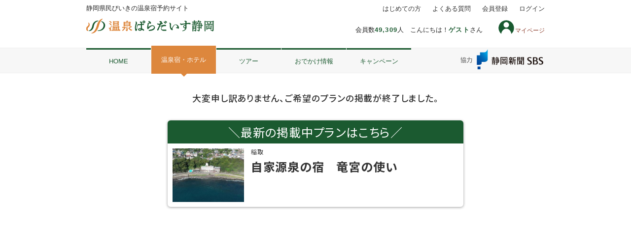

--- FILE ---
content_type: text/html; charset=utf-8
request_url: https://shizuoka.onpara.jp/hotel/plan.aspx?num=1220000107&pid=1225003091&rid=1225002961&span=1&m1=1
body_size: 24533
content:


<!DOCTYPE html>
<html>
<head>
    <!-- Google Tag Manager -->
    <script>(function(w,d,s,l,i){w[l]=w[l]||[];w[l].push({'gtm.start':
    new Date().getTime(),event:'gtm.js'});var f=d.getElementsByTagName(s)[0],
    j=d.createElement(s),dl=l!='dataLayer'?'&l='+l:'';j.async=true;j.src=
    'https://www.googletagmanager.com/gtm.js?id='+i+dl;f.parentNode.insertBefore(j,f);
    })(window,document,'script','dataLayer','GTM-WF37XTS');</script>
    <!-- End Google Tag Manager -->

    <!-- meta -->
    <meta charset="UTF-8" /><meta http-equiv="Content-Type" content="text/html; charset=utf-8" /><meta http-equiv="Content-Script-Type" content="text/JavaScript" /><meta http-equiv="Content-Style-Type" content="text/css" /><meta name="viewport" content="width=device-width" /><meta name="robots" content="index,follow" />

    <!-- CSS Load -->
    <link rel="stylesheet" href="/css/normalize.css" /><link rel="stylesheet" href="https://ajax.googleapis.com/ajax/libs/jqueryui/1.12.1/themes/smoothness/jquery-ui.css" /><link rel="stylesheet" href="/css/responsive_master_pc.css?20240129" media="print, screen and (min-width: 640px)" /><link rel="stylesheet" href="/css/responsive_master_sp.css?2024040103" media="only screen and (max-width: 639px)" /><link rel="shortcut icon" href="/favicon.ico" /><link rel="apple-touch-icon" href="/apple-touch-icon.png" /><link rel="icon" type="image/png" href="/android-chrome-192x192.png" />
    <style>
        /* 画面ちらつきを回避するため、こちらにPC,SPの表示切り替えを記載しています */
        @media print, screen and (min-width: 640px) {
            .sp {
                display: none;
            }
        }

        @media only screen and (max-width: 639px) {
            .pc {
                display: none;
            }
        }

        /*.contact-box {
            display: none;
        }*/

        /*.ct-footer__info, .ct-footer__tel, .ct-footer__open, .ct-footer__text {
            display: none;
        }*/
    </style>
    <style>
        form#aspnetForm .login { display: none;} .logout{ display: inline-block;}
    </style>
    <script>
        var login = 'logout';
    </script>
    <!-- Script Load -->
    <script src="https://ajax.googleapis.com/ajax/libs/jquery/2.2.4/jquery.min.js"></script>
    <script src="https://ajax.googleapis.com/ajax/libs/jqueryui/1.12.1/jquery-ui.min.js"></script>
    <script src="https://ajax.googleapis.com/ajax/libs/jqueryui/1/i18n/jquery.ui.datepicker-ja.min.js"></script>
    <script src="/js/responsive_master_pc.js"></script>
    <script src="/js/responsive_master_sp.js"></script>
    <script>
        if (navigator.userAgent.indexOf('iPhone') > 0) {
            let body = document.getElementsByTagName('body')[0];
            body.classList.add('iPhone');
        }

        if (navigator.userAgent.indexOf('iPad') > 0) {
            let body = document.getElementsByTagName('body')[0];
            body.classList.add('iPad');
        }

        if (navigator.userAgent.indexOf('Android') > 0) {
            let body = document.getElementsByTagName('body')[0];
            body.classList.add('Android');
        }
    </script>
    
<link rel="stylesheet" href="css/app_planstyle.pc.css?20250707" media="print, screen and (min-width: 640px)">
<link rel="stylesheet" href="css/app_hotelstyle.pc.css?20250304" media="print, screen and (min-width: 640px)">
<link rel="stylesheet" href="css/app_planstyle.sp.css?20251006" media="screen and (max-width: 639px)">
<link rel="stylesheet" href="css/app_hotelstyle.sp.css?20250304" media="screen and (max-width: 639px)">
<link rel="stylesheet" href="https://cdn.jsdelivr.net/jquery.slick/1.6.0/slick.css">
<link rel="stylesheet" href="../css/scroll-hint.css" />

    <script>
        // </body>の下に挿入ください。※.jsとかに入れちゃうとそこもキャッシュされちゃうのでhtmlソース内に記述
        // スーパーリロードモジュール（css、js、imageのブラウザキャッシュクリア）
        try {
            var stamp = "2021081701";
            var reload_key = "MasterPage_Responsive_Anyone.master";
            var reload = localStorage.getItem(reload_key); // ローカルストレージが使えない場合はここでエラーキャッチされる
            if (reload == null) {
                localStorage.setItem(reload_key, stamp);   // 初回の場合リロードしない
            } else {
                if (reload != stamp) {
                    localStorage.setItem(reload_key, stamp);
                    location.reload(true);
                }
            }
        } catch (e) {
        }

        // タブレットの場合のviewportの指示
        var w = window.innerWidth;
        if (w >= 640 && w < 940) {
            document.querySelector("meta[name='viewport']").setAttribute("content", 'width=960');
        }

        // ナビ部分の自動スクロール
        $(function () {
            $('.current').each(function (i) {
                var scroll_position = $(this).position().left + ($(this).width() / 2) - (window.innerWidth / 2);
                if (scroll_position > 0) {
                    $('#ctl00_navi ul').animate({ scrollLeft: scroll_position }, scroll_position * 10, 'swing');
                };
            });

            // 左右矢印の表示制御
            $('#ctl00_navi ul').on("scroll", function () {
                if (this.scrollLeft < ($('#ctl00_navi li:first').width() / 3)) {
                    $('#ctl00_navi .gnav-left-arrow').css("display", "none");
                } else {
                    if ($('#ctl00_navi .gnav-left-arrow').css("display") == "none") {
                        $('#ctl00_navi .gnav-left-arrow').css("display", "block");
                    }
                }

                // 右端判定
                var navi_space = $('#ctl00_navi ul');
                var last_space = $('#ctl00_navi li:last');
                var navi_right = navi_space.position().left + navi_space.width() + (last_space.width() / 3);
                var last_right = last_space.position().left + last_space.width();
                if (navi_right > last_right) {
                    $('#ctl00_navi .gnav-right-arrow').css("display", "none");
                } else {
                    if ($('#ctl00_navi .gnav-right-arrow').css("display") == "none") {
                        $('#ctl00_navi .gnav-right-arrow').css("display", "block");
                    }
                }
            });
        });
    </script>
<link rel="stylesheet" type="text/css" charset="UTF-8" href="/mypage/css/fav_button_type1.css" /><title>

</title></head>

<body id="ctl00_Body1">
    <!-- Google Tag Manager (noscript) -->
    <noscript><iframe src="https://www.googletagmanager.com/ns.html?id=GTM-WF37XTS"
    height="0" width="0" style="display:none;visibility:hidden"></iframe></noscript>
    <!-- End Google Tag Manager (noscript) -->

    <form name="aspnetForm" method="post" action="./plan.aspx?num=1220000107&amp;pid=1225003091&amp;rid=1225002961&amp;span=1&amp;m1=1" id="aspnetForm" onkeydown="document.onkeydown=function(e) { if(e){ if(e.keyCode==13){ if(e.target.tagName!=&#39;TEXTAREA&#39;){return false;}else{return true;}}} if(event){if(event.keyCode==13){ if(window.event.srcElement.type!=&#39;submit&#39; &amp;&amp; window.event.srcElement.type!=&#39;textarea&#39;){event.returnValue = false; event.cancelBubble = true; return false;}}}}">
<div>
<input type="hidden" name="__VIEWSTATE" id="__VIEWSTATE" value="/[base64]/fmqyJ4znBoxjTeNY=" />
</div>

<div>

	<input type="hidden" name="__VIEWSTATEGENERATOR" id="__VIEWSTATEGENERATOR" value="2CAEC019" />
	<input type="hidden" name="__EVENTVALIDATION" id="__EVENTVALIDATION" value="/wEdAAOdrMrzzto2Qe7zluiPbC7Pm0cF6UJ36C8Ob8CzcS5DRHn6xjA/j33OhXVDBEPEOsyRZEVIlgwFb7J3WFmE66QRPBiHFQ==" />
</div>
        <input type="submit" name="ctl00$btnLogout" value="Button" id="ctl00_btnLogout" style="display: none;" />


        


        <div id="wrapper">

            <!--header-->
            <header id="pageHead">
                <div class="pc">
                    <div class="headerInner">
                        <p class="logo">
                            <a href="https://shizuoka.onpara.jp">
                                <img width="218" height="auto" alt="県民びいきの温泉宿予約サイト「温泉ぱらだいす静岡」" src="/mp/img/shizuoka-logo.svg">
                            </a>
                        </p>
                        
                        
                        
                        <p class="discription">
                            静岡県民びいきの温泉宿予約サイト
                        </p>
                        
                        <p class="headerInfo">
                           会員数<span>49,309</span>人&#12288;こんにちは！<span>ゲスト</span>さん</p>
                        
                        <a href="/mypage/"><span class="myicon">マイページ</span></a>
                        <nav>
                            <ul class="headNav">
                                <li><a href="/about/howto/">はじめての方</a></li>
                                <li><a href="https://shizuoka.onpara.jp/about/qa/">よくある質問</a></li>
                                <li><a href="https://shizuoka.onpara.jp/member/regist.aspx">会員登録</a></li>
                                <li class="last"><a href="https://shizuoka.onpara.jp/login.aspx">ログイン</a></li>
                            </ul>
                        </nav>
                        <div class="sbslogo"><img src="/img/common/sbs-logo02.svg" alt="静岡放送ロゴ"></div>
                        
                    </div>
                    <!-- / .headerInner -->

                    <!--gnav-->
                    <nav class="gnav">
                        <ul class="gnavInner clearfix">
                            <li ><a href="https://shizuoka.onpara.jp/">HOME</a></li>
                            <li  class="current"><a href="https://shizuoka.onpara.jp/hotel/">温泉宿・ホテル</a></li>
                            <li ><a href="https://shizuoka.onpara.jp/tour/">ツアー</a></li>
                            <li ><a href="https://shizuoka.onpara.jp/info/">おでかけ情報</a></li>
                            <li  class="last"><a href="https://shizuoka.onpara.jp/special/">キャンペーン</a>
                            </li>
                        </ul>
                    </nav>
                    <!--/g-nav-->
                </div><!--/PC表示ここまで-->

                <!--スマホ-->
                <div class="sp">
                    <p class="discription">静岡県民びいきの温泉宿予約サイト</p>
                    <h1 class="ct-headerLogo">
                        <a href="https://shizuoka.onpara.jp">
                            <img alt="静岡県民びいきの温泉宿予約サイト 温泉ぱらだいす静岡" src="/mp/img/shizuoka-logo.svg" />
                        </a>
                    </h1>
                    
                    
                    
                    <div id="slidemenu"></div>

                    <div class="sbslogo"><img src="/img/common/sbs-logo02.svg" alt="静岡放送ロゴ"></div>
                    

                    <nav id="ctl00_navi" class="navibtn">
                        <div class="gnav-left-arrowbox"><a class="gnav-left-arrow"></a></div>
                        <ul>
                            <li class="home"><a href="/">HOME</a></li>
                            <li class="hotel current"><a href="/hotel/">温泉宿<br>
                                ホテル</a></li>
                            <li class="tour"><a href="/tour/">ツアー</a></li>
                            <li class="info"><a href="/info/">おでかけ<br>
                                情報</a></li>
                            <li class="campaign"><a href="/special/">キャン<br>
                                ペーン</a></li>
                        </ul>
                        <div class="gnav-right-arrowbox"><a class="gnav-right-arrow"></a></div>
                    </nav>

                    
                    <div id="ctl00_SP_Haisai_Flg" class="ct-login">
                        <p class="ct-login__userName">こんにちは！<span>ゲストさん（<a class="loginbtn_sp" style="display:inline-block;text-decoration: underline;" href='/login.aspx'>ログイン／会員登録</a>）</span></p>
                    　　<a style='display:none;' class="s_mypage-link" href="/mypage/" style="display:inline-block;"><span class="myicon">マイページ</span><object class="newsicon"></object></a>
                    </div>
                </div><!--/スマホここまで-->
            </header>
            <!--/header-->

            <!-- ここから メイン -->
            <div id="contents_wrap">
                



<div id="ctl00_Main_READ_ERR">
	
    <h3 class="h3">大変申し訳ありません、ご希望のプランの掲載が終了しました。</h3>
    <a id="ctl00_Main_lnkERR_TRANSITION" class="err_transition" href="/hotel/hotel_plan.aspx?num=1220000107&amp;ref=close-plan">
        <div  class="err_title">＼最新の掲載中プランはこちら／</div>
        <div class="err_item">
            <img id="ctl00_Main_imgERR_TRANSITION" src="/photo/1220000107/2/3910652.jpg" style="border-width:0px;" />
            <div class="err_item_r">
                <div class="err_item_area">稲取</div>
                <div class="err_item_name">自家源泉の宿　竜宮の使い</div>
            </div>
        </div>
    </a>

</div>

<div id="bread" style="display:none;">
	<ol class="container">
		<li><a href="/">HOME</a></li>
		<li><a href="/hotel/">ホテル一覧</a></li>
		<li>宿泊プラン（）</li>
	</ol>
</div>
<!--/bread-->




<link rel="preconnect" href="https://fonts.googleapis.com">
<link rel="preconnect" href="https://fonts.gstatic.com" crossorigin>
<link rel="stylesheet" href="https://fonts.googleapis.com/css2?family=Noto+Sans+JP:wght@400;500;700&display=swap">
<script src="/mypage/js/fav_button.js"></script>

<div id="hotel_header">
	<div class="container">
		<div class="area"></div>
		<h2></h2>

        
	</div>
</div>




<div id="ctl00_Main_hotel_head1_dataPanel">
	<script src="/mypage/js/fav_button.js"></script>
</div>

<!--/hotel_header-->




<div id="hotel_navi" style="display:none;">
	<ol class="container">


		<li >
			<a href="./hotel_details.aspx?">
				施設紹介
			</a>
		</li>
		<li >
			<a href="./hotel_plan.aspx?">
				宿泊プラン（0件）
			</a>
		</li>
		<li >
			<a href="./hotel_room.aspx?">
				客室
			</a>
		</li>
		<li >
			<a href="./hotel_gallery.aspx?">
				写真
			</a>
		</li>
		<li >
			<a href="./hotel_map.aspx?">
				地図・<br class="sp">アクセス
			</a>
		</li>
		<li >
			<a href="./hotel_bbs.aspx?">
				クチコミ
			</a>
		</li>


	</ol>
</div>
<!--/hotel_navi-->

<script src="https://cdn.jsdelivr.net/jquery.slick/1.6.0/slick.min.js"></script>
    <script src="js/hotel_plan.js"></script>
    <script src="../js/scroll-hint.js"></script>
    <script>$(window).on("load", function () { var a = $("#hotel_info .literal").outerHeight(); a > 315 && ($("#hotel_info .more").show(), $("#hotel_info .literal").height("315px")), $("#hotel_info .more").on("click", function () { $(this).hide(), $("#hotel_info .close").fadeIn(), $("#hotel_info .literal").animate({ height: a }, 100) }), $("#hotel_info .close").on("click", function () { $(this).hide(), $("#hotel_info .literal").stop().animate({ height: 315 }, 100, function () { $("#hotel_info .more").fadeIn() }) }) }), $(function () { $('.open').on('click', function () { $('body').css('overflow-y', 'hidden'); $('.modal').show(); }); $('.info-modal-close,.close').on('click', function () { $('.modal').hide(); $('body').css('overflow-y', 'auto'); }); });</script>

<script type="text/javascript">
	$(function () {


        let scrollPosition;

        //bodyのスクロール固定
        function bodyFixedOn() {
            scrollPosition = $(window).scrollTop();
            $('body').css('position', 'fixed');
            $('body').css('top', '-' + scrollPosition + 'px');
        }

        //bodyのスクロール固定を解除
        function bodyFixedOff() {
            $('body').css('position', '');
            $('body').css('top', '');
            $(window).scrollTop(scrollPosition);
		}

		$('.js-open').click(function () {
            if ($(window).width() < 624) {
				bodyFixedOn();
			}
            $('.overlay, .modal-window').fadeIn(150);
		});

        $('.number-searchbtn').click(function () {
            var totalstr = '-';
            var totalchildren = 0;
            var tpf = $(this).attr('tpf');
            for (let i = 1; i <= 7; i++) {
                var stgt = 'm' + i.toString();
                var tsel = $('select[data-id=' + stgt + '][tpf=' + tpf + ']')[0];
                var spsel = $('p[stgt=' + i + ']')[0];
                if (i == 1 && tsel.selectedIndex > 0) {
                    spsel.textContent = tsel.selectedIndex;
                    totalstr = '大人' + tsel.selectedIndex + '名';
                }
                if (i >= 2) {
                    if (totalstr != '-') spsel.textContent = tsel.selectedIndex;
                    totalchildren += tsel.selectedIndex;
                }
            }
            if (totalstr != '-' && totalchildren > 0) {
                totalstr += '(子供' + totalchildren + '名)';
            }
            if (totalstr != '-') {
                $('#totalpeople').each(function (index, element) {
                    element.textContent = totalstr;
                });
                $("body").removeClass("no_scroll");
                $("body").removeClass("modaal-noscroll");
                $('#overlay, .modal-window, .modaal-wrapper, .modaal-overlay').fadeOut();
                if ($(window).width() < 624) {
                    bodyFixedOff();
                }
            }
        });
        $('.number-clearbtn, #overlay').click(function () {
            var tpf = $(this).attr('tpf');
            for (let i = 1; i <= 7; i++) {
                var stgt = 'm' + i.toString();
                var tsel = $('select[data-id=' + stgt + '][tpf=' + tpf + ']')[0];
                var spsel = $('p[stgt=' + i + ']')[0];
                tsel.selectedIndex = Number(spsel.textContent);
            }
            $("body").removeClass("no_scroll");
            $("body").removeClass("modaal-noscroll");
            $('#overlay, .modal-window, .modaal-wrapper, .modaal-overlay').fadeOut();
            if ($(window).width() < 624) {
                bodyFixedOff();
            }
        });

		// 前月翌月カレンダー遷移
		$('.prev, .next').click(function (index, elem) {
            if ($(this).attr('cparamtgt')) {
				var tc = $(this).attr('cparamtgt');
                $('.calendar').attr('style', 'display:none;');
				$('.calendar[cparam=' + tc + ']').attr('style', '');
            }
		});

		let chkDayFillValid = (span) => {
            let p_startdate = $('p[name=field_selectdate_start]')[0];
            let p_maxspan = $('p[name=field_max_span]')[0];
            let p_minspan = $('p[name=field_min_span]')[0];
            let max_span = Number(p_maxspan.textContent);
            let min_span = Number(p_minspan.textContent);

            let startDate = new Date();
            let endDate = new Date();

            let span_param = Number(span);

            if (p_startdate.textContent != '-') {
                let syear = Number(p_startdate.textContent.slice(0, 4));
                let smonth_str = p_startdate.textContent.slice(4, 6);
                let smonth = Number(smonth_str[0] == '0' ? smonth_str.slice(1, 2) : smonth_str);
                let sday_str = p_startdate.textContent.slice(6, 8);
                let sday = Number(sday_str[0] == '0' ? sday_str.slice(1, 2) : sday_str);

                startDate = new Date(syear, smonth - 1, sday, 0, 0);
                endDate = new Date(syear, smonth - 1, sday, 0, 0);
                endDate.setDate(endDate.getDate() + span_param - 1);
            }
            else {
                return false;
			}

            if (span_param < min_span || max_span < span_param) { return false; }

            let chkDate = new Date(startDate.getFullYear(), startDate.getMonth(), startDate.getDate(), 0, 0);
            let chkNumString = '';
            do {
                chkNumString = chkDate.getFullYear() + (chkDate.getMonth() + 1).toString().padStart(2, '0') + chkDate.getDate().toString().padStart(2, '0');
                if ($('td[NUM=' + chkNumString + ']').attr('TGTVALID')) {

                } else {
                    $('p[name=field_selected_span]')[0].textContent = '0';
                    return false;
                }

                chkDate.setDate(chkDate.getDate() + 1);
			} while (chkDate.getTime() <= endDate.getTime());

			return true;
		};

		let resetCalendarClass = () => {
            $('td[TGTVALID=true].selected').removeAttr('class');
            $('td[TGTVALID=true][default_weekday=sat]').attr('class', 'sat');
            $('td[TGTVALID=true][default_weekday=sun]').attr('class', 'sun');
            $('td[TGTVALID=true][past=past]').addClass('past');
		};

		let selectedDaysFill = () => {
            let p_startdate = $('p[name=field_selectdate_start]')[0];
            let p_enddate = $('p[name=field_selectdate_end]')[0];
            let p_maxspan = $('p[name=field_max_span]')[0];
            let p_minspan = $('p[name=field_min_span]')[0];
            p_enddate.textContent = '-';

			let i_selectedDateText = $('input[name=selectedDateText]')[0];

            let max_span = Number(p_maxspan.textContent);
            let min_span = Number(p_minspan.textContent);

			let startDate = new Date();
            let endDate = new Date();

			let span_param = Number($('p[name=field_selected_span]')[0].textContent);

			if (p_startdate.textContent != '-') {
				let syear = Number(p_startdate.textContent.slice(0, 4));
				let smonth_str = p_startdate.textContent.slice(4, 6);
				let smonth = Number(smonth_str[0] == '0' ? smonth_str.slice(1, 2) : smonth_str);
				let sday_str = p_startdate.textContent.slice(6, 8);
				let sday = Number(sday_str[0] == '0' ? sday_str.slice(1, 2) : sday_str);

				startDate = new Date(syear, smonth - 1, sday, 0, 0);
				endDate = new Date(syear, smonth - 1, sday, 0, 0);
				endDate.setDate(endDate.getDate() + span_param-1);
			}
			else {
				resetCalendarClass();
				return;
            }

			if (span_param < min_span || max_span < span_param) { return; }

            let chkDate = new Date(startDate.getFullYear(), startDate.getMonth(), startDate.getDate(), 0, 0);
			let chkNumString = '';

			if (chkDayFillValid(span_param)) {

			}
			else {
				$('p[name=field_selected_span]')[0].textContent = '0';
                return;
            }

            resetCalendarClass();

            chkDate = new Date(startDate.getFullYear(), startDate.getMonth(), startDate.getDate(), 0, 0);
            do {
                chkNumString = chkDate.getFullYear() + (chkDate.getMonth() + 1).toString().padStart(2, '0') + chkDate.getDate().toString().padStart(2, '0');
                $('td[NUM=' + chkNumString + ']').attr('class', 'selected');

                chkDate.setDate(chkDate.getDate() + 1);
            } while (chkDate.getTime() <= endDate.getTime());

			p_enddate.textContent = span_param==1 ? '-' : chkNumString;

			i_selectedDateText.value = startDate.getFullYear() + '年' + (startDate.getMonth() + 1) + '月' + startDate.getDate() + '日' + 'より' + span_param + '泊';

            let dselector = $('select[name=dayselect]')[0];
            $(dselector).val(span_param);
            $('input[name=dayselectbox]')[0].value = startDate.getFullYear() + '年' + (startDate.getMonth() + 1) + '月' + startDate.getDate() + '日';

		};

		$('td[TGTVALID=true]').click(function (index, elem) {
            let datenum = $(this).attr('num');
			let p_startdate = $('p[name=field_selectdate_start]')[0];
            let p_enddate = $('p[name=field_selectdate_end]')[0];
            let p_maxspan = $('p[name=field_max_span]')[0];
            let p_minspan = $('p[name=field_min_span]')[0];
			
            let max_span = Number(p_maxspan.textContent);
            let min_span = Number(p_minspan.textContent);
			
			let i_selectedDateText = $('input[name=selectedDateText]')[0];
            let i_selectedDateTextBox = $('input[name=dayselectbox]')[0];
            let year = Number(datenum.slice(0, 4));
            let month_str = datenum.slice(4, 6);
            let month = Number(month_str[0] == '0' ? month_str.slice(1, 2) : month_str);
            let day_str = datenum.slice(6, 8);
            let day = Number(day_str[0] == '0' ? day_str.slice(1, 2) : day_str);
			
			let selectedDate = new Date(year, month - 1, day, 0, 0);
			
			let startDate = new Date();
            let endDate = new Date();

			if (p_startdate.textContent != '-') {
                let syear = Number(p_startdate.textContent.slice(0, 4));
                let smonth_str = p_startdate.textContent.slice(4, 6);
                let smonth = Number(smonth_str[0] == '0' ? smonth_str.slice(1, 2) : smonth_str);
                let sday_str = p_startdate.textContent.slice(6, 8);
                let sday = Number(sday_str[0] == '0' ? sday_str.slice(1, 2) : sday_str);

                startDate = new Date(syear, smonth - 1, sday, 0, 0);
			}
            if (p_enddate.textContent != '-') {
				let syear = Number(p_enddate.textContent.slice(0, 4));
				let smonth_str = p_enddate.textContent.slice(4, 6);
				let smonth = Number(smonth_str[0] == '0' ? smonth_str.slice(1, 2) : smonth_str);
				let sday_str = p_enddate.textContent.slice(6, 8);
                let sday = Number(sday_str[0] == '0' ? sday_str.slice(1, 2) : sday_str);

                endDate = new Date(syear, smonth - 1, sday, 0, 0);
            }

			if (p_startdate.textContent == '-') {
				p_startdate.textContent = $(this).attr('num');
				$('p[name=field_selected_span]')[0].textContent = min_span.toString();
				selectedDaysFill();
			}
			else if (p_startdate.textContent == datenum) {
                resetCalendarClass();
				i_selectedDateText.value = '';
                i_selectedDateTextBox.value = '';
                let span_param = Number($('p[name=field_selected_span]')[0].textContent);

				if (p_enddate.textContent != '-') {
                    let newStartDate = new Date(year, month - 1, day, 0, 0);
					newStartDate.setDate(newStartDate.getDate() + 1);
					let newStartDateString = '';
					newStartDateString = newStartDate.getFullYear() + (newStartDate.getMonth() + 1).toString().padStart(2, '0') + newStartDate.getDate().toString().padStart(2, '0');
					if (min_span <= (span_param - 1)) {
						p_startdate.textContent = newStartDateString;
						$('p[name=field_selected_span]')[0].textContent = span_param - 1;
					}
					else {
                        p_startdate.textContent = '-';
                        $('p[name=field_selected_span]')[0].textContent = 0;
                    }
					selectedDaysFill();
				}
				else {
					p_startdate.textContent = '-';
					$('p[name=field_selected_span]')[0].textContent = '0';
                    p_enddate.textContent = '-';
                }
			}
            else if (p_enddate.textContent == datenum) {
                resetCalendarClass();
				let span_param = Number($('p[name=field_selected_span]')[0].textContent);
                if (min_span <= (span_param - 1)) {
                    $('p[name=field_selected_span]')[0].textContent = span_param - 1;
                }
                else {
                    p_startdate.textContent = '-';
                    $('p[name=field_selected_span]')[0].textContent = 0;
                }
				selectedDaysFill();
            }
			else {
				if (selectedDate.getTime() < startDate.getTime()) {
                    if (p_enddate.textContent == '-') {
                        endDate = startDate;
                    }
					startDate = selectedDate;
				}
				else {
                    endDate = selectedDate;
                }

                let diffTime = endDate.getTime() - startDate.getTime();
                let diffDay = Math.floor(diffTime / (1000 * 60 * 60 * 24));
                diffDay += 1;

                if (max_span < diffDay) { return; }
				if (diffDay < min_span) {
                    p_startdate.textContent = '-';
                    $('p[name=field_selected_span]')[0].textContent = 0;
                    selectedDaysFill();
                    calcAndShowPrice();
					return;
				}

                let chkDate = new Date(startDate.getFullYear(), startDate.getMonth(), startDate.getDate(), 0, 0);
				do {
                    let chkNumString = chkDate.getFullYear() + (chkDate.getMonth() + 1).toString().padStart(2, '0') + chkDate.getDate().toString().padStart(2, '0');
                    if ($('td[NUM=' + chkNumString + ']').attr('TGTVALID')) {

					} else {
						return;
                    }

					chkDate.setDate(chkDate.getDate() + 1);
				} while (chkDate.getTime() <= endDate.getTime());

				resetCalendarClass();

                chkDate = new Date(startDate.getFullYear(), startDate.getMonth(), startDate.getDate(), 0, 0);
				do {
                    let chkNumString = chkDate.getFullYear() + (chkDate.getMonth() + 1).toString().padStart(2, '0') + chkDate.getDate().toString().padStart(2, '0');
					$('td[NUM=' + chkNumString + ']').attr('class', 'selected');

                    chkDate.setDate(chkDate.getDate() + 1);
                } while (chkDate.getTime() <= endDate.getTime());

                p_startdate.textContent = startDate.getFullYear() + (startDate.getMonth() + 1).toString().padStart(2, '0') + startDate.getDate().toString().padStart(2, '0');
                p_enddate.textContent = endDate.getFullYear() + (endDate.getMonth() + 1).toString().padStart(2, '0') + endDate.getDate().toString().padStart(2, '0');

				i_selectedDateText.value = startDate.getFullYear() + '年' + (startDate.getMonth() + 1) + '月' + startDate.getDate() + '日' + 'より' + diffDay + '泊';
				$('p[name=field_selected_span]')[0].textContent = diffDay;

                let dselector = $('select[name=dayselect]')[0];
                $(dselector).val(diffDay);
                $('input[name=dayselectbox]')[0].value = startDate.getFullYear() + '年' + (startDate.getMonth() + 1) + '月' + startDate.getDate() + '日';
			}
			calcAndShowPrice();
			if ($(window).width() < 624) {
            let scrollPos = document.getElementById('plan_condition');
            let rect = scrollPos.getBoundingClientRect();
            let scrolltop = rect.top + window.pageYOffset;
            document.documentElement.scrollTop = scrolltop;
			}
		});

		let reloadWithCurrentParam = () => {
            let hid = ;
            let pid = 1225003091;
			let rid = $("p#roomid")[0].textContent;

            let nUrl = "plan.aspx?num=" + hid + "&pid=" + pid + "&rid=" + rid;

            let p_startdate = $('p[name=field_selectdate_start]')[0];
			if (p_startdate.textContent != '-') {
                let syear = Number(p_startdate.textContent.slice(0, 4));
                let smonth_str = p_startdate.textContent.slice(4, 6);
                let smonth = Number(smonth_str[0] == '0' ? smonth_str.slice(1, 2) : smonth_str);
                let sday_str = p_startdate.textContent.slice(6, 8);
                let sday = Number(sday_str[0] == '0' ? sday_str.slice(1, 2) : sday_str);

				nUrl += "&ym=" + p_startdate.textContent.slice(0, 6);
                nUrl += "&d=" + p_startdate.textContent.slice(6, 8);
			}

			let p_span = $('p[name=field_selected_span]')[0];
			if (p_span.textContent != '0') {
                nUrl += "&span=" + p_span.textContent;
            }

			let stgt = {};
			for (let i = 1; i <= 7; i++) {
				stgt[i] = Number($('p[stgt=' + i + ']')[0].textContent);
				if (stgt[i] == 0) continue;
				nUrl += "&m" + i + "=" + stgt[i];
			}

            let p_preview = $('p[name=field_preview]')[0];
            if (p_preview.textContent != 'off') {
                nUrl += "&preview=" + p_preview.textContent;
            }

            if (location.href.includes("secret=on")) {
                nUrl += "&secret=on";
            }

            nUrl += "&js-hash=plan_condition";

            window.location.href = nUrl;
		};

		$('#plan_condition .change').click(function () {
            var
                href = './select_room.aspx?',
                w = 910,
                h = 750,
                l = (screen.availWidth - w) / 2,
				t = (screen.availHeight - h) / 2;
			href += 'pid=1225003091';
            href += '&rid=1225002961';

			let p_startdate = $('p[name=field_selectdate_start]')[0];
            if (p_startdate.textContent != '-') {
                href += "&ym=" + p_startdate.textContent.slice(0, 6);
                href += "&d=" + p_startdate.textContent.slice(6, 8);
            }

			let p_span = $('p[name=field_selected_span]')[0];
            if (p_span.textContent != '0') {
                href += "&span=" + p_span.textContent;
            }

			let stgt = {};
            for (let i = 1; i <= 7; i++) {
                stgt[i] = Number($('p[stgt=' + i + ']')[0].textContent);
                if (stgt[i] == 0) continue;
                href += "&m" + i + "=" + stgt[i];
            }

            if (location.href.includes("secret=on")) {
                href += "&secret=on";
            }

			if ($(window).width() > 623) {
				let subwin = window.open(href, "window", "width=" + w + ", height=" + h + ", left=" + l + ", top=" + t + ", scrollbars=yes, location=no, toolbar=no, menubar=no, status=no");
				$(subwin).on("load", function () {
					$(subwin).on("unload", reloadWithCurrentParam);
				});
				return false;
			}
			else {
                let subwin = window.open(href, "window", "scrollbars=yes, location=no, toolbar=no, menubar=no, status=no");
                $(subwin).on("load", function () {
					$(subwin).on("unload", reloadWithCurrentParam);
                });
                return false;
            }
        });

		let calcAndShowPrice = () => {
			$(".totalbox").hide();
            $('#plan_yoyaku').hide();

			$(".totalrow[name=price_detail]").empty();
			let totalrow = $(".totalrow[name=price_detail]")[0];
			
			let p_startdate = $('p[name=field_selectdate_start]')[0];
			if (p_startdate.textContent == '-') return false;
            let p_span = $("p[name=field_selected_span]")[0];
            if (p_span.textContent == '0') return false;

            let startDate = new Date();

            let syear = Number(p_startdate.textContent.slice(0, 4));
            let smonth_str = p_startdate.textContent.slice(4, 6);
            let smonth = Number(smonth_str[0] == '0' ? smonth_str.slice(1, 2) : smonth_str);
            let sday_str = p_startdate.textContent.slice(6, 8);
            let sday = Number(sday_str[0] == '0' ? sday_str.slice(1, 2) : sday_str);

			startDate = new Date(syear, smonth - 1, sday, 0, 0);

            let span = Number(p_span.textContent);

			let totalprice = 0;

			for (let ii = 1; ii <= span; ii++) {
				let appendline = '';
				appendline += '<div class="cal">' + ii.toString() + '泊目';

                let tgtDate = new Date(startDate.getFullYear(), startDate.getMonth(), startDate.getDate(), 0, 0);
				tgtDate.setDate(tgtDate.getDate() + ii-1)

                let tgtDateNum = tgtDate.getFullYear() + (tgtDate.getMonth() + 1).toString().padStart(2, '0') + tgtDate.getDate().toString().padStart(2, '0');
                let tgtDateDOM = $('[NUM=' + tgtDateNum +']')[0];

                let tgtPrice_1_1 = Number($(tgtDateDOM).attr('PRICE_1_1_ATTR'));
                let tgtGPrice = Number($(tgtDateDOM).attr('PRICE_ATTR'));

				if (tgtPrice_1_1 > 0) {
					let stgt = {};

					appendline += '(';
					for (let i = 1; i <= 7; i++) {
						stgt[i] = Number($('p[stgt=' + i + ']')[0].textContent);
						if (stgt[i] == 0) continue;
						switch (i) {
							case 1:
								appendline += '大人';
								break;
							case 2:
								appendline += '/小学生（高学年）';
								break;
							case 3:
								appendline += '/小学生（低学年）';
								break;
							case 4:
								appendline += '/幼児（食事・布団あり）';
								break;
							case 7:
								appendline += '/幼児（食事・布団なし）';
								break;
							case 5:
								appendline += '/幼児（食事あり）';
								break;
							case 6:
								appendline += '/幼児（布団あり）';
								break;
							default: ;
						}
						appendline += stgt[i] + '名×';
						let tgtPrice_1 = Number($(tgtDateDOM).attr('PRICE_' + i + '_1_ATTR'));
						appendline += tgtPrice_1.toLocaleString();
					//	totalprice += tgtPrice_1 * stgt[i];
					}
					appendline += ')=';
				}
				let tgtDateTotalPrice = Number($(tgtDateDOM).attr('PRICE_ATTR'));
				totalprice += tgtDateTotalPrice;
				appendline += tgtDateTotalPrice.toLocaleString() + '円';

                appendline += '</div>'
                $(totalrow).append(appendline);

			}

            $(totalrow).prepend('<div class="price" name="price_total">' + totalprice.toLocaleString() + '<span>円（消費税・サービス料込み）</span></div>');

            // 日帰りの場合の微修正
            var DAY_USE = $('input[id$=hidDAY_USE]').val();
            if (DAY_USE == "日帰り") {
                $("#contents_wrap #plan_condition .totalbox .cal").each(function (i) {
                    var text = $(this).html();
                    text = text.replace( "1泊目", "");
                    $(this).html(text);
                });
            }

			$(".totalbox").show();
			$('#plan_yoyaku').show();
		};

		$('input.number-searchbtn[type=Button]').click(function (index, elem) {
			reloadWithCurrentParam();
		});

		$('#plan_yoyaku').click(function (index, elem) {
            let hid = ;
            let pid = 1225003091;
            let rid = $("p#roomid")[0].textContent;

            let nUrl = "./yoyaku.aspx?num=" + hid + "&pid=" + pid + "&rid=" + rid;

            let p_startdate = $('p[name=field_selectdate_start]')[0];
            if (p_startdate.textContent != '-') {
                let syear = Number(p_startdate.textContent.slice(0, 4));
                let smonth_str = p_startdate.textContent.slice(4, 6);
                let smonth = Number(smonth_str[0] == '0' ? smonth_str.slice(1, 2) : smonth_str);
                let sday_str = p_startdate.textContent.slice(6, 8);
                let sday = Number(sday_str[0] == '0' ? sday_str.slice(1, 2) : sday_str);

                nUrl += "&ym=" + p_startdate.textContent.slice(0, 6);
                nUrl += "&d=" + sday;
            }

            let p_span = $('p[name=field_selected_span]')[0];
            if (p_span.textContent != '0') {
                nUrl += "&span=" + p_span.textContent;
            }

            let stgt = {};
            for (let i = 1; i <= 7; i++) {
                stgt[i] = Number($('p[stgt=' + i + ']')[0].textContent);
                if (stgt[i] == 0) continue;
                nUrl += "&m" + i + "=" + stgt[i];
            }

            if (location.href.includes("secret=on")) {
                nUrl += "&secret=on";
            }

            window.location.href = nUrl;
        });


        $('select[data-id=m1]').each(function (i2, ele2) {
            ele2.selectedIndex = 1;
            $('p[stgt=1]')[0].textContent = ele2.selectedIndex;
            let totalstr = '大人' + ele2.selectedIndex + '名';
            $('#totalpeople').each(function (index, element) {
                element.textContent = totalstr;
            });
		});

		let setDaySelect = () => {
            let p_maxspan = $('p[name=field_max_span]')[0];
            let p_minspan = $('p[name=field_min_span]')[0];

            let max_span = Number(p_maxspan.textContent);
            let min_span = Number(p_minspan.textContent);

			let dselector = $('select[name=dayselect]')[0];

			$(dselector).children().remove();

			for (let i = min_span; i <= max_span; i++) {
				$(dselector).append($("<option>").attr({ value: i }).text(i.toString()));
			}

			let span_param = $('p[name=field_selected_span]')[0].textContent;
			$(dselector).val(span_param);
		};


        let field_selected_span__focus;
		$('select[name=dayselect]').on('focus', function () {
            field_selected_span__focus = this.value;
		}).change(function () {
            if (chkDayFillValid($(this).val())) {
                field_selected_span__focus = this.value;
				$('p[name=field_selected_span]')[0].textContent = $(this).val();
				selectedDaysFill();
				calcAndShowPrice();
			}
			else {
				$(this).val(field_selected_span__focus);
            }
		});

		$('span.date_clear').click(function () {
            resetCalendarClass();

            let p_startdate = $('p[name=field_selectdate_start]')[0];
            let p_enddate = $('p[name=field_selectdate_end]')[0];
            p_startdate.textContent = '-';
            $('p[name=field_selected_span]')[0].textContent = '0';
            p_enddate.textContent = '-';

            let i_selectedDateText = $('input[name=selectedDateText]')[0];
            let i_selectedDateTextBox = $('input[name=dayselectbox]')[0];
			i_selectedDateText.value = '';
            i_selectedDateTextBox.value = '';

			let p_minspan = $('p[name=field_min_span]')[0];
			field_selected_span__focus = p_minspan.textContent;
            let dselector = $('select[name=dayselect]')[0];
			$(dselector).val(p_minspan.textContent);

			calcAndShowPrice();
		});


        // ↓ページ読み込み時クエリから初期値を設定する処理 ==================================
        var queryStr = window.location.search.slice(1);  // 文頭?を除外
        queryStr = decodeURI(queryStr);
        queries = {};
        queries['ym'] = '';
        queries['d'] = '';
        queries['span'] = '';

        var totalstr = '-';
        var totalchildren = 0;
        chkpeoplesum = {};

        $(queryStr.split('&')).each(function (index, element) {
            var queryArr = element.split('=');
            queries[queryArr[0]] = queryArr[1];

            if (queryArr[0] == 'span') {
				$('p[name=field_selected_span]').each(function (i2, ele2) {
					ele2.textContent = Number(queryArr[1]);
                });

                return true;
            }

            for (let i = 1; i <= 7; i++) {
                let stgt = 'm' + i.toString();
                let spsel = $('p[stgt=' + i + ']')[0];
                if (queryArr[0] == stgt) {
                    chkpeoplesum[i] = false;
                    $('select[data-id=' + stgt + ']').each(function (i2, ele2) {
                        ele2.selectedIndex = Number(queryArr[1]);
                        if (i == 1 && ele2.selectedIndex > 0) {
                            spsel.textContent = ele2.selectedIndex;
                            if (!chkpeoplesum[i]) {
                                totalstr = '大人' + ele2.selectedIndex + '名';
                            }
                        }
                        if (i >= 2) {
                            if (totalstr != '-') spsel.textContent = ele2.selectedIndex;
                            if (!chkpeoplesum[i]) {
                                totalchildren += ele2.selectedIndex;
                            }
                        }
                        chkpeoplesum[i] = true;
                    });
                    return true;
                }
            }

			if (queryArr[0] == 'preview') {
                $('p[name=field_preview]').each(function (i2, ele2) {
                    ele2.textContent = queryArr[1];
                });
                return true;
            }

            if (queryArr[0] == 'js-hash') {
                window.addEventListener('pageshow', function () {
                    const element = document.getElementById(queryArr[1]);
                    const targetDOMRect = element.getBoundingClientRect();
                    const targetTop = targetDOMRect.top + window.pageYOffset;
                    document.documentElement.scrollTop = targetTop;
                });
                return true;
            }


        });

        if (queries['ym'] != '' && queries['d'] != '' && queries['ym'].length >= 6 && queries['span'] != '') {
			let strYMD = queries['ym'].slice(0, 4) + queries['ym'].slice(4, 6) + queries['d'];
			let tdStartDate = $('td[NUM=' + strYMD + ']')[0];
            if ($(tdStartDate).attr('TGTVALID') == 'true') {
				$('p[name=field_selectdate_start]')[0].textContent = strYMD;
			}
        }

        if (totalstr != '-' && totalchildren > 0) {
            totalstr += '(子供' + totalchildren + '名)';
        }
        if (totalstr != '-') {
            $('#totalpeople').each(function (index, element) {
                element.textContent = totalstr;
            });
		}

        setDaySelect();

		selectedDaysFill();
		calcAndShowPrice();
        //=====================================================================================

        // 空白カレンダーの表示月の再設定
        var sale_current = 0;   // 現在のカレンダの販売数(変更してもよい)
        var month_sele = "";    // 販売が存在する最小月
        $(".calendar").each(function (index) {
            if ($(this).css('display') == 'block') {
                sale_current = $(this).find(".sale").length;
            }
            if ($(this).find(".sale").length > 0) {
                if (month_sele == '') {
                    month_sele = $(this).attr('cparam');
                }
            }
        });
        if (sale_current == 0 && month_sele != '') {    // カレンダ月変更対象
            $(".calendar").css('display', 'none');
            $(".calendar[cparam='" + month_sele + "']").css('display', '');
        }

        // 日帰りの場合の画面の微調整
        var DAY_USE = $('input[id$=hidDAY_USE]').val();
        if (DAY_USE == "日帰り") {
            $("#contents_wrap #plan_condition .separation").css("display", "none");
            $("#contents_wrap #plan_condition .staybox .dayselect").css("display", "none");
            $("#contents_wrap #plan_condition .separation.hak").css("display", "none");
            $("#contents_wrap #plan_condition .dayuse").css("display", "");
            $("#contents_wrap #plan_food .h3").text("セット内容");
            $("#contents_wrap #plan_condition .h3").text("ご利用条件");
            $("#contents_wrap #plan_condition .stay-tit").text("利用日");
            $("#plan_calendar .operation li span").each(function (i) {
                var text = $(this).html();
                text = text.replace("宿泊日", "利用日");
                text = text.replace("(連泊可)", "");
                $(this).html(text);
            });
            $("#contents_wrap #plan_calendar .note").each(function (i) {
                var text = $(this).html();
                text = text.replace( "１泊当たりのご宿泊料金", "ご利用料金");
                $(this).html(text);
            });
            // 日帰り
            $(".dayuse_bnr").each(function (i) {
                $(this).css("display", ""); // 表示対応
            });
        }

        // 部屋情報の空項目の非表示
        $(".remove_empty").each(function (i) {
            var text = $(this).html();
            if (text.trim() == ""){
                $(this).css("display", "none"); // 表示対応
            }
        });
	});
</script>
<script>
    $(function () {
        if (window.matchMedia("(max-width: 768px)").matches) {
            /* ウィンドウサイズが 768px以下の場合のコードをここに */
            // アコーディオンの仕分け
            var accpanel = document.getElementsByClassName('ptimeline-title');
            var i;
            for (i = 0; i < accpanel.length; i++) {
                const nexttxt = accpanel[i].nextElementSibling;
                if (nexttxt.children.length === 0) {
                    console.log('空文字です');
                    accpanel[i].classList.add('accnonactive');
                } else {
                    console.log('1文字以上の文字列です');
                    accpanel[i].classList.add('accactive');
                }
            }
            // アコーディオンの動作
            var acc = document.querySelectorAll('.ptimeline-title.accactive');
            var i;
            for (i = 0; i < acc.length; i++) {
                acc[i].onclick = function () {
                    this.classList.toggle('active');
                    this.parentNode.classList.toggle('open');
                    var panel = this.nextElementSibling;
                    if (panel.style.maxHeight) {
                        panel.style.maxHeight = null;
                    } else {
                        panel.style.maxHeight = panel.scrollHeight + 'px';
                    }
                }
            }
        } else {
            /* ウィンドウサイズが 768px以上の場合のコードをここに */
            $(".toggle").open();
        }
    });
</script>
    <style>
        /*日帰りの時の泊数部分*/
        #contents_wrap #plan_condition .dayuse{
            width: 37vw;
            height: 47px;
            text-align: center;
            font-weight: 500;
            line-height: 47px;
            color: #616161;
        }
    </style>
<div class="container" style="display:none;">

<div id="plan_detail">
	<div class="coupon" style="display:none;">全国旅行支援対象：宿泊クーポン</div>
	<a class="special-icon" href="/special/ryokoshien/"><div class="coupon" style="display:none;">全国旅行支援対象</div></a>
    <div class="coupon dayuse_bnr"  style="display: none;">日帰り専用プラン</div>
	<h3></h3>
	<div class="photo">
		<div class="slider_plan_main js-scrollable">

			<figure><img alt="slider_01" src=""></figure>
			<figure><img alt="slider_02" src=""></figure>
			<figure><img alt="slider_03" src=""></figure>
			<figure><img alt="slider_04" src=""></figure>
            <figure><img alt="slider_05" src=""></figure>
		</div>
		<div class="slider_plan_thumbnail">
			<figure><img alt="slider_01" src="./images/dammy.png" data-lazy=""></figure>
			<figure><img alt="slider_02" src="./images/dammy.png" data-lazy=""></figure>
			<figure><img alt="slider_03" src="./images/dammy.png" data-lazy=""></figure>
			<figure><img alt="slider_04" src="./images/dammy.png" data-lazy=""></figure>
			<figure><img alt="slider_05" src="./images/dammy.png" data-lazy=""></figure>
		</div>
	</div>
	<div class="description">

		<ul>

			
		</ul>

		<p class="pc">設定期間：～()</p>
        <p class="sp">設定期間：～<br></p>

		<div class="open" style="display:none;">※今こそしずおか元気旅(全国旅行支援)について(必読)</div>
        <div class="modal" style="display:none;">
                        
            <div class="box">
                <div class="info-modal-close"><span>×</span></div>
                <h5 class="info-modal-tit">今こそしずおか元気旅(全国旅行支援)について</h5>                                
                <dl class="info-modal-inner">
                    <dt class="info-modal-itemtit">【対象期間】</dt>
                    <dd class="info-modal-item">2023年1月10日チェックイン分～7月1日チェックアウト分までの宿泊が対象となります。</dd>
                    <dd class="info-modal-item">※4月29日～5月7日宿泊が含まれる場合は対象外となります。</dd>
                    <dd class="info-modal-item">※販売開始日以前のご予約についてはあとから適用は不可となります。</dd>
                    <dd class="info-modal-item">※記載されている料金は割引適用前の料金が表示されています。 </dd>
                    <dd class="info-modal-item">※割引適用後の現地お支払い額は予約確認画面の宿泊料金明細部分にて記載しております。</dd>
                    <dd class="info-modal-item">※1名あたりの宿泊料金が「平日：3,000円」「休日：2,000円」を下回る場合は割引の対象外。</dd>
                    <dd class="info-modal-item">※地域クーポンはチェックイン時に宿泊施設にて付与されます。</dd>
                    <dt class="info-modal-itemtit">【キャンペーンを利用するには？】</dt>
                    <dd class="info-modal-item">①日本在住者であることを証明できること(宿泊者全員)</dd>
                    <dd class="info-modal-item">②補助金交付を受けるための同意事項に同意できること。</dd>
                    <dd class="info-modal-item">※このプランは通常予約でのご利用も可能です。</dd>
                    <dd class="info-modal-item">【重要なお知らせ】</dd>
                    <dd class="info-modal-item">政府より発表された「新型コロナウイルス感染症対策の基本的対処方針」の廃止に伴いまして、5月8日以降に実施される宿泊に関して、チェックイン当日のワクチン接種歴&陰性検査結果の確認が廃止となりました。</dd>
                    <dd class="info-modal-item">※但し、チェックイン当日の本人確認や居住地確認は引き続き継続となります。</dd>
                </dl>
                <div class="close">閉じる</div>
            </div>
        </div>

	</div>
</div>
<!--/plan_detail-->

<div id="hotel_info">
	<h3 class="h3">プランの紹介</h3>
	<div class="special" style="display:none;">
        <span class="benefit-tit">特典</span>
        <div class="ptimeline-wrap">
            <ul class="ptimeline">
				

            </ul>
        </div>

    </div>

	<div class="literal"><p></p></div>
	<div class="more">▼ 続きを表示</div>
	<a href="#hotel_info" style="text-decoration: none;"><div class="close">▲ 閉じる</div></a>
</div>
<!--/hotel_info-->

<div id="plan_food">
	<h3 class="h3">お食事</h3>

	

	<div class="mealtext-only" >
		
	</div>
</div>
<!--/plan_food-->

<div id="plan_condition">
	<h3 class="h3">宿泊条件</h3>
	<div class="flex">
		<div class="row">
			<div >
				<span class="none-memo">
					※お探しの日程、人数、お部屋での料金設定がございません。
					条件の再選択をお願いします。
				</span>
			</div>
			<div class="peoplebox">
				<span class="searchtit">利用人数</span>
				<div id="totalpeople" class="js-open button-open" href="#people02">-</div>

                    <!-- オーバーレイ ここから -->
                    <div id="overlay" class="overlay" tpf="pc"></div>
                    <div id="savepeople02" style="display:none;">
                        <p stgt="1">0</p>
                        <p stgt="2">0</p>
                        <p stgt="3">0</p>
                        <p stgt="4">0</p>
                        <p stgt="5">0</p>
                        <p stgt="6">0</p>
                        <p stgt="7">0</p>
                    </div>
                    <div id="people02" class="modal-window">
                        <div class="cover_content">
                            <div class="cover_content_inner">
                                <h2 class="opttit sp">利用人数<input value="×" type="button" class="number-clearbtn" tpf="pc" aria-label="Close (Press escape to close)"></h2>
                                <ul class="cover_number-ul">
                                    <li class="cover_number-li">
                                        <p class="bold cover_number_name">大人</p>
                                        <input type="button" id="m_m1" value="-" class="count_minus spin-dec-btn member-item" ref="ctl00_sOtherPagePlaceHolder_roomtype_select_MEMBER1" data-id="m1" tpf="pc">
                                        <p class="number_select">
                                            <select name="ctl00$Main$ddlSearchM1PC" id="ctl00_Main_ddlSearchM1PC" class="count_number spinnable member-item" data-id="m1" spin-add-id="p_m1" spin-dec-id="m_m1" tpf="pc"><option value="">-</option><option value="1">1</option><option value="2">2</option><option value="3">3</option><option value="4">4</option><option value="5">5</option><option value="6">6</option><option value="7">7</option><option value="8">8</option><option value="9">9</option><option value="10">10</option><option value="11">11</option><option value="12">12</option><option value="13">13</option><option value="14">14</option><option value="15">15</option></select>
                                        </p>
                                        <input type="button" id="p_m1" value="＋" class="count_plus spin-add-btn  member-item" ref="ctl00_sOtherPagePlaceHolder_roomtype_select_MEMBER1" data-id="m1" tpf="pc">
                                    </li>
                                    <li id="ctl00_Main_li_m2" class="cover_number-li">
                                        <p class="bold cover_number_name">小学生<span class="number_memo">（高学年）</span></p>
                                        <input type="button" id="m_m2" value="-" class="count_minus spin-dec-btn member-item" data-id="m2" ref="ctl00_sOtherPagePlaceHolder_roomtype_select_MEMBER2" tpf="pc">
                                        <p class="number_select">
                                            <select name="ctl00$Main$ddlSearchM2PC" id="ctl00_Main_ddlSearchM2PC" class="count_number spinnable member-item" data-id="m2" spin-add-id="p_m2" spin-dec-id="m_m2" tpf="pc"><option value="">-</option><option value="1">1</option><option value="2">2</option><option value="3">3</option><option value="4">4</option><option value="5">5</option></select>
                                        </p>
                                        <input type="button" id="p_m2" value="＋" class="count_plus spin-add-btn  member-item" data-id="m2" ref="ctl00_sOtherPagePlaceHolder_roomtype_select_MEMBER2" tpf="pc">
                                    </li>
                                    <li id="ctl00_Main_li_m3" class="cover_number-li">
                                        <p class="bold cover_number_name">小学生<span class="number_memo">（低学年）</span></p>
                                        <input type="button" id="m_m3" value="-" class="count_minus spin-dec-btn member-item" data-id="m3" ref="ctl00_sOtherPagePlaceHolder_roomtype_select_MEMBER3" tpf="pc">
                                        <p class="number_select">
                                            <select name="ctl00$Main$ddlSearchM3PC" id="ctl00_Main_ddlSearchM3PC" class="count_number spinnable member-item" data-id="m3" spin-add-id="p_m3" spin-dec-id="m_m3" tpf="pc"><option value="">-</option><option value="1">1</option><option value="2">2</option><option value="3">3</option><option value="4">4</option><option value="5">5</option></select>
                                        </p>
                                        <input type="button" id="p_m3" value="＋" class="count_plus spin-add-btn  member-item" data-id="m3" ref="ctl00_sOtherPagePlaceHolder_roomtype_select_MEMBER3" tpf="pc">
                                    </li>
                                    <li id="ctl00_Main_li_m4" class="cover_number-li">
                                        <p class="bold cover_number_name">幼児<span class="number_memo">（食事・布団あり）</span></p>
                                        <input type="button" id="m_m4" value="-" class="count_minus spin-dec-btn member-item" data-id="m4" ref="ctl00_sOtherPagePlaceHolder_roomtype_select_MEMBER4" tpf="pc">
                                        <p class="number_select">
                                            <select name="ctl00$Main$ddlSearchM4PC" id="ctl00_Main_ddlSearchM4PC" class="count_number spinnable member-item" data-id="m4" spin-add-id="p_m4" spin-dec-id="m_m4" tpf="pc"><option value="">-</option><option value="1">1</option><option value="2">2</option><option value="3">3</option><option value="4">4</option><option value="5">5</option></select>
                                        </p>
                                        <input type="button" id="p_m4" value="＋" class="count_plus spin-add-btn  member-item" data-id="m4" ref="ctl00_sOtherPagePlaceHolder_roomtype_select_MEMBER4" tpf="pc">
                                    </li>
                                    <li id="ctl00_Main_li_m7" class="cover_number-li">
                                        <p class="bold cover_number_name">幼児<span class="number_memo">（食事・布団なし）</span></p>
                                        <input id="m_m7" type="button" value="-" class="count_minus spin-dec-btn member-item" data-id="m7" ref="ctl00_sOtherPagePlaceHolder_roomtype_select_MEMBER7" tpf="pc">
                                        <p class="number_select">
                                            <select name="ctl00$Main$ddlSearchM7PC" id="ctl00_Main_ddlSearchM7PC" class="count_number spinnable member-item" data-id="m7" spin-add-id="p_m7" spin-dec-id="m_m7" tpf="pc"><option value="">-</option><option value="1">1</option><option value="2">2</option><option value="3">3</option><option value="4">4</option><option value="5">5</option></select>
                                        </p>
                                        <input type="button" id="p_m7" value="＋" class="count_plus spin-add-btn  member-item" data-id="m7" ref="ctl00_sOtherPagePlaceHolder_roomtype_select_MEMBER7" tpf="pc">
                                    </li>
                                    <li id="ctl00_Main_li_m5" class="cover_number-li">
                                        <p class="bold cover_number_name">幼児<span class="number_memo">（食事あり）</span></p>
                                        <input id="m_m5" type="button" value="-" class="count_minus spin-dec-btn member-item" data-id="m5" ref="ctl00_sOtherPagePlaceHolder_roomtype_select_MEMBER5" tpf="pc">
                                        <p class="number_select">
                                            <select name="ctl00$Main$ddlSearchM5PC" id="ctl00_Main_ddlSearchM5PC" class="count_number spinnable member-item" data-id="m5" spin-add-id="p_m5" spin-dec-id="m_m5" tpf="pc"><option value="">-</option><option value="1">1</option><option value="2">2</option><option value="3">3</option><option value="4">4</option><option value="5">5</option></select>
                                        </p>
                                        <input type="button" id="p_m5" value="＋" class="count_plus spin-add-btn  member-item" data-id="m5" ref="ctl00_sOtherPagePlaceHolder_roomtype_select_MEMBER5" tpf="pc">
                                    </li>
                                    <li id="ctl00_Main_li_m6" class="cover_number-li">
                                        <p class="bold cover_number_name">幼児<span class="number_memo">（布団あり）</span></p>
                                        <input id="m_m6" type="button" value="-" class="count_minus spin-dec-btn member-item" data-id="m6" ref="ctl00_sOtherPagePlaceHolder_roomtype_select_MEMBER6" tpf="pc">
                                        <p class="number_select">
                                            <select name="ctl00$Main$ddlSearchM6PC" id="ctl00_Main_ddlSearchM6PC" class="count_number spinnable member-item" data-id="m6" spin-add-id="p_m6" spin-dec-id="m_m6" tpf="pc"><option value="">-</option><option value="1">1</option><option value="2">2</option><option value="3">3</option><option value="4">4</option><option value="5">5</option></select>
                                        </p>
                                        <input type="button" id="p_m6" value="＋" class="count_plus spin-add-btn  member-item" data-id="m6" ref="ctl00_sOtherPagePlaceHolder_roomtype_select_MEMBER6" tpf="pc">
                                    </li>
                                </ul>
                                <div class="number_foot">
                                    <input value="キャンセル" type="button" class="number-clearbtn" tpf="pc">
                                    <input type="button" value="完了" class="number-searchbtn" tpf="pc">
                                </div>
                            </div>
                        </div>
                    </div>
                    <!-- オーバーレイ ここまで -->
			</div>
			<div class="staybox" style="display:none;">
				<span class="searchtit">宿泊日</span>
				<input type="text" value="" placeholder="※カレンダーから日付を選択してください。" name="selectedDateText" readonly>
			</div>
            <span class="searchtit stay-tit">宿泊日</span>
            <div class="row staybox">
				<div class="checkinbox">
					<div class="btn_typeD_cln search_box">
						<input type="text" value="" placeholder="カレンダーから選択" name="dayselectbox" readonly="readonly">
					</div>
					<span class="date_clear">×</span>
				</div>
				<div class="separation">から</div>
				<select class="dayselect" name="dayselect">
				</select>
				<div class="separation hak">泊</div>
                <div class="dayuse" style="display: none;">※日帰りプランです</div>
			</div>
			<div class="roombox">
				<span class="searchtit">選択中の部屋</span>
				<div style="display:none;">
					<p id="roomid">
						1225002961
					</p>
				</div>
				<div class="roomflex">
					<figure><img alt="" src="""></figure>
					<div class="roomrow">
						<div class="name"></div>
                        <div class="room-info">
                            <div class="type remove_empty">
                                
                            </div>
                            <div class="limit remove_empty">
                                
                            </div>
                            <div class="size remove_empty">
                                
                            </div>
                        </div>
                        <div style="display: block;height: 36px;">
							<div class="change"><a href="javascript:void(0)" target="select_room">変更する</a></div>
						</div>
					</div>
				</div>
			</div>
            <div class="login">
                <div class="totalbox">
                    <span class="totaltit"><span>合計<br>
                        金額</span></span>
                    <div class="totalrow" name="price_detail">
                        <div class="price" name="price_total">19,000<span>円（消費税・サービス料込み）</span></div>
                        <div class="cal">1泊目(大人2名×7,480円)＝14,960円</div>
                    </div>
                </div>
            </div>
        </div>
		<div id="plan_calendar">

			<div style="display:none;">
				<p name="field_selectdate_start">-</p>
				<p name="field_selectdate_end">-</p>
				<p name="field_min_span">0</p>
				<p name="field_max_span">0</p>
				<p name="field_selected_span">0</p>
				<p name="field_preview">off</p>
			</div>
			

		</div>
	</div>
</div>
<!--/plan_condition-->

<div id="hotel_outline">
	<h3 class="h3">チェックイン・アウト</h3>
	<div>
		<div class="table">
			<div class="flex">
				<dl>
					<dt>チェックイン</dt>
					<dd>～</dd>
				</dl>
				<dl>
					<dt>チェックアウト</dt>
					<dd>～</dd>
				</dl>
			</div>
			<div class="time_info"></div>
		</div>
	</div>
</div>
<!--/hotel_outline-->

<div id="hotel_facility">
	<h3 class="h3" style="display:none;">料金の説明</h3>
	<div style="display:none;">
		<p></p>
	</div>
	<h3 class="h3">キャンセルポリシー</h3>
	<div>
		<p></p>
	</div>
<!--/plan_cancel-->

	<h3 class="h3">ご利用可能なお支払い方法</h3>
	<div>
		<p><br/>※宿泊施設がインボイス適格事業者かどうかはお客様自身でご確認ください。</p>
	</div>
	<h3 class="h3">ご注意事項</h3>
	<div>
		<p></p>
	</div>
	<h3 class="h3" style="display:none;">備考</h3>
	<div style="display:none;">
		<p></p>
	</div>
	<h3 class="h3 small">県民限定プランのご利用に関するお願い</h3>
	<div>
		<p>チェックインまたはアウト時に、静岡県在住の証明書提示をお願いする場合がございます。<br>ご宿泊の際は、運転免許証やマイナンバーカード、健康保険証など、静岡県在住が証明できるものをお持ちください。<br>ご提示いただけない場合、正規料金のご請求となる場合もございますので予めご了承ください。</p>
	</div>
</div>
<!--/hotel_facility-->
<div id="plan_yoyaku" style="display: none;" class="login">
            <button type="button" class="login">予約へ進む</button></div>
</div>
        <script>
            $(document).ready(function () {
                if (window.matchMedia('(max-width: 767px)').matches) {
                    //767pxまでの画面サイズの時の処理
                    new ScrollHint('.js-scrollable', {
                        i18n: {
                            scrollable: 'スクロールできます'
                        }
                    });
                }
            });
        </script>
<!--/container-->
    <input type="hidden" name="ctl00$Main$hidDAY_USE" id="ctl00_Main_hidDAY_USE" />

                
                
                
                <!-- contents ↑ここまで変更可能↑  -->
            </div>
            <!-- ここまでメイン -->

            <!-- footer -->
            <footer>
                <div class="pc">
                    <!-- totop -->
                    <div class="totop wrap">
                        <p>
                            <a id="linkToTop" href="#wrapper">
                                <img width="40" height="40" alt="TOPへ戻る" src="/img/home/icon-totop.svg">
                            </a>
                        </p>
                    </div>
                    <!-- /totop -->
                    <!-- footer-main -->
                    <div class="footer-main">
                        <div class="wrap">
                            <p class="footer-logo">
                                <a href="/">
                                    <img width="220" height="auto" alt="静岡県民びいきの温泉宿予約サイト 温泉ぱらだいす静岡" src="/mp/img/shizuoka-logo.svg"></a>
                            </p>
                            <div class="link-box" style="width: 400px;display: inline-block;">
                                <ul>
                                    <li><a href="https://shizuoka.onpara.jp/">温泉ぱらだいす静岡HOME</a></li>
                                    <li><a href="/about/howto/">初めての方へ</a></li>
                                    <li><a href="https://shizuoka.onpara.jp/s/about/rule.aspx">会員規約</a></li>
                                    <li ><a href="/member/regist.aspx">会員登録</a></li>
                                    <li ><a href="/login.aspx">ログイン</a></li>
                                    <li style='display:none;'><a href="/hotel/inquiry_list.aspx">予約の確認・変更</a></li>
                                    <li style='display:none;'><a href="/member/regist_edit.aspx">会員登録情報の管理</a></li>
                                    <li style='display:none;'><a href="javascript:logout();">ログアウト</a></li>
                                </ul>
                                <ul>
                                    <li><a href="https://shizuoka.onpara.jp/hotel/">温泉宿・ホテル</a></li>
                                    <li><a href="https://shizuoka.onpara.jp/info/">おでかけ情報</a></li>
                                    <li><a href="https://shizuoka.onpara.jp/special/">キャンペーン</a></li>
                                    <li><a href="https://shizuoka.onpara.jp/about/qa/">よくある質問</a></li>
                                </ul>

                            </div>
                            <div class="link-box" style="width: 160px; display: inline-block; vertical-align: top;">
                                <h4 style="margin: 0 0 10px; font-size: 13px; border-bottom: 1px dotted #bfbfbf; padding-bottom: 5px; font-weight: normal;">グループサイト</h4>
                                <ul>
                                    <li><a href="https://nagano.onpara.jp/" target="_blank">温泉ぱらだいす信州</a></li>                                    
                                    <li><a href="https://kagoshima.onpara.jp/" target="_blank">温泉ぱらだいす鹿児島</a></li>
                                </ul>
                                <ul>
                                    <li><a href="https://yamagata.onpara.jp/" target="_blank">温泉ぱらだいす山形</a></li>                                    
                                    <li><a href="https://www.churatoku.net/" target="_blank">ちゅらとく</a></li>
                                </ul>
                            </div>
                            
                            
                            
                            <!-- / .contact-box -->
                        </div>
                        <!-- / .wrap -->
                    </div>
                    <!-- /footer-main -->
                    <!-- footer-sub-->
                    <div class="footer-sub">
                        <div class="wrap">
                            <ul>
                                <li><a href="https://afc-tours.jp/" target="_blank">運営会社</a></li>
                                
                                <li><a target="_blank" href="https://afc-tours.jp/top/privacy-policy/?_thumbnail_id=774">個人情報保護方針</a></li>
                                <li><a target="_blank" href="https://afc-tours.jp/top/travel-agency-contract/">標識・旅行業約款</a></li>
                                <li><a target="_blank" href="https://afc-tours.jp/top/travel-agency-contract/">旅行条件書</a></li>
                            </ul>
                            <small>&copy;2024 AFC Co., Ltd.</small>
                        </div>
                        <!-- / .wrap -->
                    </div>
                    <!-- /footer-sub -->
                </div>
                <aside class="flink sp">
	                <ul style='display:none;'>
                        <li><a href="/mypage/">マイページ</a></li>
		                <li><a href="/member/regist_edit.aspx">会員登録内容の変更</a></li>
		                <li><a href="/about/qa/">よくある質問</a></li>
		                <li><a href="/s/about/rule.aspx">会員規約</a></li>
		                <li><a href="javascript:logout();">ログアウト</a></li>
	                </ul>
	                <ul >
                        <li><a href="/about/howto/">初めての方へ</a></li>
		                <li><a href="/about/qa/">よくある質問</a></li>
		                <li><a href="/s/about/rule.aspx">会員規約</a></li>
		                <li><a href="/login.aspx">ログイン</a></li>
	                </ul>
	                <ul>
                        <li><a href="https://afc-tours.jp/top/privacy-policy/?_thumbnail_id=774" target="_blank">個人情報保護方針</a></li>
                        <li><a href="https://afc-tours.jp/top/travel-agency-contract/" target="_blank">標識・旅行業約款</a></li>
                        <li><a href="https://afc-tours.jp/top/travel-agency-contract/" target="_blank">旅行条件書</a></li>
                        <li><a href="https://afc-tours.jp/" target="_blank">運営会社</a></li>
		                
	                </ul>
                </aside>
                <aside class="flink sp">
                    <h4 style="display: block; width: 100%; color: #874322; font-size: 14px;margin-bottom:5px;">グループサイト</h4>
                    <ul style="padding: 0;">
                        <li><a href="https://kagoshima.onpara.jp/" target="_blank">温泉ぱらだいす鹿児島</a></li>
                        <li><a href="https://www.churatoku.net/s/" target="_blank">ちゅらとく</a></li>
                    </ul>
                    <ul style="padding: 0;">
                        <li><a href="https://nagano.onpara.jp/" target="_blank">温泉ぱらだいす信州</a></li>
                        <li><a href="https://yamagata.onpara.jp/" target="_blank">温泉ぱらだいす山形</a></li>
                    </ul>
                </aside>
                <div class="sp">
                    <div class="totop wrap">
                        <p>
                            <a href="#wrapper">
                                <img src="https://shizuoka.onpara.jp/mp/img/icon-totop.svg" alt="TOPへ戻る" /></a>
                        </p>
                    </div>
                   
                    <div class="ct-footer__copyright"><small>&copy;2024 AFC Co., Ltd.</small></div>
                </div>
            </footer>
            <!-- /footer -->
        </div>
        <!-- /wrapper -->
    </form>
    
</body>
</html>


--- FILE ---
content_type: text/html
request_url: https://shizuoka.onpara.jp/app_hotel/css/style.pc.css
body_size: 1126
content:

<!DOCTYPE HTML PUBLIC "-//W3C//DTD HTML 4.01 Transitional//EN" "http://www.w3.org/TR/html4/loose.dtd">
<html lang="ja">
<head>
<title>�w�肳�ꂽ�y�[�W��������܂���b����ς炾�����É�</title>
<meta http-equiv="content-type" content="text/html;charset=Shift_JIS">
<meta name="author" content="Pam Co.">
<meta name="copyright" content="Copyright (c) Pam, Inc. All Rights Reserved.">
<meta name="reply-to" content="info-shizuoka@onpara.jp">
<link href="/error/css/error.css" rel="stylesheet" type="text/css">
</head>

<body>
<div id="error_page">
  <h1><a href="/"><img src="/error/img/shizuoka-logo.svg" alt="����ς炾�����É�" style="width: 259px;" /></a></h1>
  
  <h2>�w�肳�ꂽ�y�[�W��������܂���</h2>
  <div id="err_contents">
    <p>�����ɂȂ��Ă����y�[�W����̃����N�������ɂȂ��Ă��邩�A���邢�̓A�h���X�iURL�j�̓��͊ԈႢ�̉\��������܂��B<br>
		���萔�ł������̂����ꂩ�̕��@�Ńy�[�W�����T�����������B</p>
    <ul class="advice">
        <li>�u���E�U�̍ēǂݍ��݂��s��</li>
        <li>���͂���URL�i�y�[�W�A�h���X�j�Ƀ^�C�v�~�X���Ȃ����m�F����</li>
        <li>�u���E�U�́u�߂�v�{�^���������đO��ʂ����蒼��</li>
    </ul>
    <p><a href="/"><img border="0" src="/error/img/err_home_top.gif" alt="TOP�y�[�W�͂�����"></a></p>
  </div>
<p id="copyright">Copyright(c)Pam, Inc. All Rights Reserved.</p>
</div>
</body>
</html>

--- FILE ---
content_type: text/html
request_url: https://shizuoka.onpara.jp/app_hotel/css/style.sp.css
body_size: 1071
content:

<!DOCTYPE HTML PUBLIC "-//W3C//DTD HTML 4.01 Transitional//EN" "http://www.w3.org/TR/html4/loose.dtd">
<html lang="ja">
<head>
<title>�w�肳�ꂽ�y�[�W��������܂���b����ς炾�����É�</title>
<meta http-equiv="content-type" content="text/html;charset=Shift_JIS">
<meta name="author" content="Pam Co.">
<meta name="copyright" content="Copyright (c) Pam, Inc. All Rights Reserved.">
<meta name="reply-to" content="info-shizuoka@onpara.jp">
<link href="/error/css/error.css" rel="stylesheet" type="text/css">
</head>

<body>
<div id="error_page">
  <h1><a href="/"><img src="/error/img/shizuoka-logo.svg" alt="����ς炾�����É�" style="width: 259px;" /></a></h1>
  
  <h2>�w�肳�ꂽ�y�[�W��������܂���</h2>
  <div id="err_contents">
    <p>�����ɂȂ��Ă����y�[�W����̃����N�������ɂȂ��Ă��邩�A���邢�̓A�h���X�iURL�j�̓��͊ԈႢ�̉\��������܂��B<br>
		���萔�ł������̂����ꂩ�̕��@�Ńy�[�W�����T�����������B</p>
    <ul class="advice">
        <li>�u���E�U�̍ēǂݍ��݂��s��</li>
        <li>���͂���URL�i�y�[�W�A�h���X�j�Ƀ^�C�v�~�X���Ȃ����m�F����</li>
        <li>�u���E�U�́u�߂�v�{�^���������đO��ʂ����蒼��</li>
    </ul>
    <p><a href="/"><img border="0" src="/error/img/err_home_top.gif" alt="TOP�y�[�W�͂�����"></a></p>
  </div>
<p id="copyright">Copyright(c)Pam, Inc. All Rights Reserved.</p>
</div>
</body>
</html>

--- FILE ---
content_type: text/css
request_url: https://shizuoka.onpara.jp/css/responsive_master_pc.css?20240129
body_size: 4449
content:
/* CSS Document */
/*
reset
==============================================================================
*/
p {
    margin: 0;
}
header, footer {
    /*font-size: 100%;*/
    font-size: 12px;
    margin: 0;
    color: #222222;
    font-family: "Noto Sans Japanese", "ヒラギノ角ゴ ProN W3", "Hiragino Kaku Gothic ProN", "メイリオ", Meiryo, sans-serif;
    font-feature-settings: "palt";
    line-height: 1.5;   
}
header {
    font-weight: 500;
}
    header p, footer p {
        text-align: left;
    }


header img, footer img {
    vertical-align: baseline !important;
}

header ol, header ul,
footer ol, footer ul {
    list-style-image: none;
    list-style-position: outside;
    list-style-type: none;
}

header ul, footer ul {
    margin: 0;
    padding: 0;
    text-align: left;
    list-style-type: none;
}

header li, footer li {
    margin: 0;
    padding: 0;
    list-style-type: none;
}

.sp {
    display: none;
}

.pc {
    display: block;
}
body {
    min-width: 1080px;
}


/*
リンクカラー
==============================================================================
*/
header .headNav a {
    text-decoration: none;
}

header .headNav a:link {
    color: #333333;
}

header .headNav a:visited {
    color: #1b5a30;
}

header .headNav a:hover {
    opacity: 0.6;
    text-decoration: underline;
}

footer .breadcrumbs a:link, footer .footer-main a:link {
    color: #8d8d8e;
    text-decoration: none;
}

footer .breadcrumbs a:visited, footer .footer-main a:visited {
    color: #8d8d8e;
}

footer .breadcrumbs a:hover, footer .footer-main a:hover {
    opacity: 0.6;
    text-decoration: underline;
}
footer .footer-sub li::after{
    content:"|";
    color:#FFF;
}
footer .footer-sub li:last-child:after {
    content: "";
}
footer .footer-sub a:link {
    color: #fff;
    text-decoration: none;
    font-size: 12px;
}

footer .footer-sub a:visited {
    color: #1b5a30;
}

footer .footer-sub a:hover {
    color: #1b5a30;
    opacity: 0.6;
    text-decoration: underline;
}


/*
共通ここから
==============================================================================
*/
footer .wrap, header .gnavInner {
    width: 930px;
    margin: 0 auto;
}

#wrapper {
    width: 100% !important;
}

/*
page用headerここから
==============================================================================
*/
header {
    height: 148px;
}

header .headerInner {
    width: 930px;
    margin: 0 auto;
    position: relative;
    padding-top: .8em;
}

header h1 {
    position: absolute;
    top: 40px;
    left: 0;
    margin: 0;
}

header p.logo {
    position: absolute;
    top: 35px;
    left: 0;
    margin: 0;
}

header p.logo img{
    width: 259px;
    height: 36px;
}
/*
福袋ロゴ重ね用バナー
==============================================================================
*/
#pageHead{
    position:relative;
}
.sbslogo {
    position: absolute;
    bottom: -119px;
    right: 3px;
    width: 168px;
    z-index: 1;
}
.sbslogo span {
    position: absolute;
    left: -43px;
    top: 13px;
    font-size: 13px;
    font-weight: bold;
    color: #717171;
    border: 1px solid #717171;
    padding: 3px 2px 1px 4px;
}

#pageHead .fukubukuro-logobnr {
    width: 300px;
    height: auto;
    position: absolute;
    top: 0;
    left: 0;
    z-index: 40;
}

#pageHead .fukubukuro-logobnr a img {
    transform: scale(1);
}

#pageHead .fukubukuro-logobnr a img:hover {
    -webkit-animation: bound 1s ease-in;
    -moz-animation: bound 1s ease-in;
    animation: bound 1s ease-in;
}

@keyframes bound {
    /** 開始時は１倍の大きさ */
    from {
        transform: scale(1);
    }
    /** 0%～25%にかけて1.15倍する */
    25% {
        transform: scale(1.15);
    }
    /** 25%～50%にかけて0.95倍する */
    50% {
        transform: scale(0.95);
    }
    /** 50%～75%にかけて1.05倍する */
    75% {
        transform: scale(1.05);
    }
    /** 終了時は元の大きさに戻す */
    to {
        transform: scale(1);
    }
}
/*
共通headerここから
==============================================================================
*/
header {
    /*font-size: 1.05em;*/
    line-height: 1.2;
}

header .discription {
    font-size: 1.05em;
}

header .headerInfo {
    text-align: right;
    position: absolute;
    top: 54px;
    right: 10em;
    font-size: 1.05em;
    margin:0;
}

header .headerInfo span {
    font-weight: bold;
    color: #1b5a30;
    letter-spacing: .1em;
}

header .headNav {
    position: absolute;
    top: 11px;
    right: 0;
}

header .headNav li {
    float: left;
    margin-right: 15px;
    background: url(https://shizuoka.onpara.jp/img/home/aicon1.gif) no-repeat left center;
    padding-left: 8px;
    font-size: 1.05em;
}

header .headNav .last {
    margin-right: 0;
}

header .myicon {
    color: #354a41;
    max-width: 100%;
    height: 40px;
    font-size: 12px;
    line-height: 1.3;
    position: absolute;
    top: 41px;
    right: 0px;
    display: table-cell;
    background-image: url(/mp/img/mypage_nicon_pc.svg);
    background-position: 0 0;
    background-repeat: no-repeat;
    background-size: 32px 32px;
    padding: 14px 0 0 34px;
    vertical-align: bottom;
}

header a:hover .myicon {
opacity:0.8;
}

header a .myicon {
    color: #873422;
}

    header .newicon {
        position: absolute;
        top: 38px;
        right: 86px;
        border-radius: 50%;
        font-size: .9em;
        line-height: 1.2;
        padding: .25em .3em;
        color: #fff;
        background: #ff0000;
        z-index: 2;
    }
/*
お知らせ
==============================================================================
*/
#mentettl a {
    font-size: 13px;
    color: #005599!important;
}


@media all and (-ms-high-contrast:none) {
    *::-ms-backdrop, header .newicon {
        padding: .3em .5em 0;
    }
    /* IE11 */
}

/*
page用gnavここから
==============================================================================
*/
header .gnav {
    border-top: 1px solid #eee;
    border-bottom: 1px solid #eee;
    margin-bottom: 20px;
    font-size: 14px;
    letter-spacing: .1em;
    height: 50px;
    position: absolute;
    top: 97px;
    right: 0;
    width: 100%
}

header .gnav li {
    margin-right: 1px;
    letter-spacing: normal;
}

header .gnav li a {
    text-decoration: none;
    font-size: 13px !important;
}

header .gnav li.current > a {
    border-top: none;
    line-height: 47px;
    width: 131px;
    /*width:131px;*/
}

header .gnav li > a {
    border-top: 3px solid #1b5a30;
    line-height: 47px;
    width: 131px;
    /*width:132px;*/
}

header .gnav li span {
    font-size: 20px;
    vertical-align: 2%;
}

header .gnav li.gnav1 {
    font-size: 16px;
}

header .gnav li.current {
    line-height: 56px;
    width: 131px;
    margin: -5px 1px -5px 0;
    position: relative;
    padding: 5px 0;
}

header .gnav li.current a {
    color: #fff;
}

header .gnav li.last {
    margin-right: 0;
}

header .gnav li.icon-leisure {
}

header .gnav li a {
    /*display:block;*/
}

/*HOME*/


header .gnav li a:hover span.icon-home {
    background-image: url("https://shizuoka.onpara.jp/img/common/icon_home02.png");
}



/*温泉宿予約*/
header .gnav li a span.icon-hotel {
    /*background-image: url("/img/common/icon_yado.svg");*/
    background-position: 0 center;
    background-repeat: no-repeat;
    background-size: 20px auto;
    padding: 0 0 0 24px;
}

header .gnav li a:hover span.icon-hotel {
    background-image: url("/img/common/icon_yado_h.svg");
}

header .gnav li.current a span.icon-hotel {
    background-image: url("/img/common/icon_yado_h.svg");
}

/*レジャー*/
header .gnav li a span.icon-leisure {
    background-image: url("https://shizuoka.onpara.jp/img/common/icon_asobiTop.png");
    background-position: 0 center;
    background-repeat: no-repeat;
    background-size: 20px auto;
    padding: 0 0 0 24px;
}

header .gnav li a:hover span.icon-leisure {
    background-image: url("https://shizuoka.onpara.jp/img/common/icon_asobiTop02.png");
}

header .gnav li.current a span.icon-leisure {
    background-image: url("https://shizuoka.onpara.jp/img/common/icon_asobiTop02.png");
}

/*レストラン*/
header .gnav li a span.icon-rest {
    background-image: url("https://shizuoka.onpara.jp/img/common/icon_restTop.png");
    background-position: 0 center;
    background-repeat: no-repeat;
    background-size: 20px auto;
    padding: 0 0 0 24px;
}

header .gnav li a:hover span.icon-rest {
    background-image: url("https://shizuoka.onpara.jp/img/common/icon_restTop02.png");
}

header .gnav li.current a span.icon-rest {
    background-image: url("https://shizuoka.onpara.jp/img/common/icon_restTop02.png");
}


/*おでかけ*/
header .gnav li a span.icon-odekake {
    /*background-image: url("/img/common/icon_ode.svg");*/
    background-position: 0 center;
    background-repeat: no-repeat;
    background-size: 17px auto;
    padding: 0 0 0 24px;
}

header .gnav li a:hover span.icon-odekake {
    background-image: url("/img/common/icon_ode_h.svg");
}

header .gnav li.current a span.icon-odekake {
    background-image: url("/img/common/icon_ode_h.svg");
}

/*キャンペーン*/
header .gnav li a span.icon-pr {
    /*background-image: url("/img/common/icon_cmp.svg");*/
    background-position: 0 center;
    background-repeat: no-repeat;
    background-size: 18px auto;
    padding: 0 0 0 24px;
}

header .gnav li a:hover span.icon-pr {
    background-image: url("/img/common/icon_cmp_h.svg");
}

header .gnav li.current a span.icon-pr {
    background-image: url("/img/common/icon_cmp_h.svg");
}

/*ツアー*/
header .gnav li a span.icon-tour {
    background-image: url("https://shizuoka.onpara.jp/img/common/icon_tourTop.png");
    background-position: 0 center;
    background-repeat: no-repeat;
    background-size: 24px auto;
    padding: 0 0 0 24px;
    margin-right: 4px;
}

header .gnav li a:hover span.icon-tour {
    background-image: url("https://shizuoka.onpara.jp/img/common/icon_tourTop02.png");
}

header .gnav li.current a span.icon-tour {
    background-image: url("https://shizuoka.onpara.jp/img/common/icon_tourTop02.png");
}

/*
共通gnavここから
==============================================================================
*/

header .gnav {
    background: #f7f7f7;
    font-weight: normal;
}

header .gnav .rest {
    letter-spacing: normal;
}

header .gnav li {
    float: left;
    text-align: center;
}

header .gnav li > a {
    position: relative;
    z-index: 2;
    color: #1b5a30;
    cursor: pointer;
    overflow: hidden;
    display: block;
    vertical-align: middle;
}

header .gnav li > a:hover {
    color: #fff;
    text-decoration: none;
}

header .gnav li > a:after {
    top: -100%;
    width: 100%;
    height: 100%;
}

header .gnav li > a:hover:after {
    top: 0;
    background-color: #1b5a30;
}

header .gnav li > .current a:hover {
    color: #1b5a30;
}

header .gnav li.current > a:hover:after {
    background-color: #dd873d;
}

header .gnav li > a:before,
header .gnav li > a:after {
    position: absolute;
    z-index: -1;
    display: block;
    content: '';
}

header .gnav li > a,
header .gnav li > a:before,
header .gnav li > a:after {
    -webkit-box-sizing: border-box;
    -moz-box-sizing: border-box;
    box-sizing: border-box;
    -webkit-transition: all .2s;
    transition: all .2s;
}

header .gnav li.current {
    color: #fff;
    background-color: #dd873d;
    position: relative;
}

header .gnav li.current:after {
    top: 100%;
    left: 50%;
    border: solid transparent;
    content: " ";
    height: 0;
    width: 0;
    position: absolute;
    pointer-events: none;
    border-color: rgba(255, 176, 62, 0);
    border-top-color: #dd873d;
    border-width: 6px;
    margin-left: -6px;
}


/*
footerここから
==============================================================================
*/
footer {
    color: #8d8d8e;
    width: 100%;
    font-size: 13px;
}

/*footer ぱんくず
-----------------*/
footer .breadcrumbs {
    border-top: 1px solid #eee;
    border-bottom: 1px solid #eee;
    overflow: hidden;
    height: 32px;
}

footer .breadcrumbs li {
    float: left;
    margin-right: 12px;
    line-height: 32px;
}

footer .breadcrumbs li a {
    padding-right: 12px;
}

footer .breadcrumbs li > span {
    color: #e7e7e7;
}

footer .breadcrumbs .home {
    background: url(https://shizuoka.onpara.jp/img/home/bread-bg.png) right 0 no-repeat;
    padding-right: 10px;
    padding-top: 3px;
}

/*ページTOPへ
-----------------*/
footer .totop.wrap {
    position: relative;
}

footer .totop.wrap > p {
    position: absolute;
    right: 10px;
    top: -20px;
    z-index: 5;
}

footer .totop.wrap > p:hover {
    top: -28px;
    opacity: 1;
}

/*footer-main
-----------------*/

footer .footer-main {
    background: #f1f1f1;
    padding: 35px 0 35px 8px;
    line-height: 1;
    height: 202px;
}



footer .footer-main .footer-logo {
    margin-bottom: 20px;
}

footer .footer-main .link-box {
    overflow: hidden;
}

footer .footer-main .link-box > ul {
    float: left;
    width: 200px;
}

footer .footer-main .link-box li {
    margin-bottom: 10px;
    padding-left: 16px;
    line-height: 1.4;
    list-style-type: none;
    background: url(/img/home/ico-btn-o.svg) left center no-repeat;
    background-size: 12px;
}

footer .footer-main .wrap {
    position: relative;
}

footer .contact-box {
    background: url(https://shizuoka.onpara.jp/img/home/contact-bg.png) bottom no-repeat;
    padding-bottom: 10px;
    position: absolute;
    top: 20px;
    right: 16px;
    width: 276px;
}

footer .contact-box ul {
    padding: 0 0 .1em;
    color: #94521f;
    background: #fff;
}

footer .contact-box ul li:nth-child(1) {
    width: 100%;
    background-color: #dd873d;
    text-align: center;
    font-size: 1.23em;
    font-weight: 900;
    color: #fff;
    padding: .57em 0;
}

footer .contact-box .tel {
    color: #94521f;
    font-size: 1.7em;
    line-height: 1.3;
    font-weight: bold;
    position: relative;
    padding: .5em 0 0 0;
}

    footer .ct-footer_tel_icon {
        background: url(/img/home/ico-tel.png) no-repeat 28px top;
        display: inline-block;
        background-size: 22px;
        width: 50px;
        height: 22px;
        margin: 0 0 -3px 0;
    }

footer .contact-box .tel a {
    color: #94521f;
    text-decoration: none;
}

footer .contact-box .time {
    padding: .3em 0 0;
    font-size: 1em;
    letter-spacing: .1em;
    text-align: center;
    margin: 0 auto;
    background-color: #fff;
}

footer .contact-box .footinfo {
    font-size: 11px;
}

footer .contact-box .footinfo {
    background-color: #fcedeb;
    border-radius: 5px;
    font-size: .9em;
    line-height: 1.3;
    margin: .8em;
    padding: 5px 10px;
    text-align: left;
}

/*footer-sub
-----------------*/
footer .footer-sub {
    background: #dd873d;
    color: #fff;
    border-bottom: 4px solid #1b5a30;
    height: 40px;
    line-height: 40px;
    overflow: hidden;
}

footer .footer-sub ul {
    float: left;
}

footer small {
    float: right;
    font-size: 11px;
}

footer .footer-sub li {
    float: left;
    margin-left:10px;
}

footer .footer-sub li a {
    padding-right: 10px;
    color: #fff;
}

footer .footer-sub li a:visited {
    color: #fff;
}

footer .footer-sub li a:hover {
    color: #efff00;
    opacity: 0.6;
    text-decoration: underline;
}

@media (min-width: 768px) {
    footer .contact-box li a[href*="tel:"] {
        pointer-events: none;
        cursor: default;
        text-decoration: none;
    }
}

.fb-like > span {
    width: 150px !important;
}

.fb-like iframe {
    width: 150px !important;
}

--- FILE ---
content_type: text/css
request_url: https://shizuoka.onpara.jp/hotel/css/app_planstyle.pc.css?20250707
body_size: 12292
content:
@charset "UTF-8";
@import "/app_hotel/css/style.pc.css";

/* ---------------------------------------------------------
	CSS Document common
--------------------------------------------------------- */
.sp {
    display: none;
}

.pc {
    display: block;
}


#contents_wrap .accordion_switch {
    position: relative;
    cursor: pointer;
    transition: .4s;
}

    #contents_wrap .accordion_switch:hover {
        opacity: 0.6;
    }

    #contents_wrap .accordion_switch:before {
        content: '';
        width: 8px;
        height: 8px;
        margin-top: -7px;
        border-bottom: solid 2px #333;
        border-right: solid 2px #333;
        transform: rotate(45deg);
        position: absolute;
        top: 50%;
        right: 20px;
        transition: .4s;
    }

    #contents_wrap .accordion_switch.opened:before {
        margin-top: -3px;
        transform: rotate(-135deg);
    }

#contents_wrap .accordion_body {
    display: none;
}

/* ---------------------------------------------------------
	CSS Document hotel_search
--------------------------------------------------------- */

#contents_wrap #hotel_search {
    margin-bottom: 50px;
    padding: 30px 40px;
    background: #F7F7F7;
}

    #contents_wrap #hotel_search .flex {
        display: flex;
        justify-content: space-between;
        flex-wrap: wrap;
    }

    #contents_wrap #hotel_search .row {
        width: 49%;
        margin-bottom: 2%;
        position: relative;
    }

        #contents_wrap #hotel_search .row:after {
            content: '';
            width: 1px;
            height: 21px;
            background: #d7d7d7;
            transform: translateY(-50%);
            position: absolute;
            top: 50%;
            left: 78px;
            z-index: 2;
        }

    #contents_wrap #hotel_search .staybox {
        display: flex;
    }

    #contents_wrap #hotel_search .checkinbox {
        display: flex;
        width: 226px;
        height: 40px;
        border-radius: 5px;
        border: solid 1px #E9E9E9;
        background: #fff;
    }

    #contents_wrap #hotel_search .searchtit {
        width: 78px;
        text-align: center;
        font-weight: 500;
        font-size: 13px;
        line-height: 38px;
        color: #616161;
    }

    #contents_wrap #hotel_search .btn_typeD_cln .flatpickr {
        width: 128px;
        height: 38px;
        border: 0;
        padding-left: 0.5em;
        background: #fff;
        font-size: 14px;
        letter-spacing: 0.05em;
        -webkit-appearance: none;
    }

::-webkit-calendar-picker-indicator {
    display: none;
}

#contents_wrap #hotel_search .date_clear {
    width: 16px;
    height: 38px;
    font-weight: 500;
    font-size: 11px;
    line-height: 38px;
    color: #000;
    cursor: pointer;
    transition: .4s;
}

    #contents_wrap #hotel_search .date_clear:hover {
        opacity: 0.6;
    }

#contents_wrap #hotel_search .separation {
    width: 58px;
    height: 38px;
    text-align: center;
    font-weight: 500;
    font-size: 14px;
    line-height: 40px;
    color: #616161;
}

#contents_wrap #hotel_search .staybox .dayselect {
    width: 84px;
    height: 40px;
    padding-left: 20px;
    border-radius: 5px;
    border: solid 1px #E9E9E9;
    background: #fff url(../img/arrow_gray.svg) no-repeat 91% / auto 18px;
    font-size: 14px;
    -webkit-appearance: none;
}

select::-ms-expand {
    display: none;
}

#contents_wrap #hotel_search .peoplebox {
    display: flex;
    height: 40px;
    border-radius: 5px;
    border: solid 1px #E9E9E9;
    background: #fff;
    position: relative;
    z-index: 2;
}

#contents_wrap #hotel_search .js-open {
    width: 288px;
    padding-right: 20px;
    border-radius: 5px;
    background: #fff url(../img/hamburger.svg) no-repeat 96% / auto 16px;
    text-decoration: none;
    text-align: center;
    font-size: 14px;
    line-height: 38px;
    color: #333;
    cursor: pointer;
    transition: .4s;
}

    #contents_wrap #hotel_search .js-open:hover {
        opacity: 0.6;
    }

#contents_wrap #hotel_search .condition1box {
    display: flex;
    justify-content: space-between;
    align-items: center;
    border-radius: 5px;
    border: solid 1px #E9E9E9;
    background: #fff;
    position: relative;
    z-index: 1;
}

    #contents_wrap #hotel_search .condition1box .searchtit {
        display: flex;
        justify-content: center;
        align-items: center;
    }

        #contents_wrap #hotel_search .condition1box .searchtit span {
            line-height: 1.3;
        }

#contents_wrap #hotel_search .row.condition1box:after {
    height: 80%;
}

#contents_wrap #hotel_search .condition1box .checkbox {
    display: flex;
    justify-content: space-between;
    flex-wrap: wrap;
    width: 270px;
    padding: 8px 0;
}

    #contents_wrap #hotel_search .condition1box .checkbox label {
        width: 50%;
        padding: 0.4em 0;
        font-size: 14px;
        line-height: 14px;
    }

    #contents_wrap #hotel_search .condition1box .checkbox [type=radio] {
        vertical-align: top;
        width: 16px;
        height: 16px;
        margin-right: 0.3em;
    }

    #contents_wrap #hotel_search .condition1box .checkbox [type=checkbox] {
        vertical-align: top;
        width: 16px;
        height: 16px;
        margin-right: 0.3em;
    }
button.slick-prev.custom-prev.slick-arrow {
    position: absolute;
    left: -9px;
    z-index: 10;
    top: 33%;
}
button.slick-next.custom-next.slick-arrow {
    position: absolute;
    right: -1px;
    z-index: 10;
    top: 33%;
}
#contents_wrap #hotel_search .search-btn-li {
    text-align: center;
    display: inline-block;
    vertical-align: top;
}
    #contents_wrap #hotel_search .search-btn-li .clearbtn {
        background: #ffffff;
        border: #444 2px solid;
        border-radius: 5px;
        width: 170px;
        height: 52px;
        border-radius: 5px;
        text-decoration: none;
        font-size: 14px;
        line-height: 52px;
        cursor: pointer;
        transition: .4s;
        display: block;
    }
    #contents_wrap #hotel_search .search-btn-li input {
        width: 170px;
        height: 52px;
        border-radius: 5px;
        border: 0;
        background: #354a41;
        text-decoration: none;
        font-size: 14px;
        line-height: 52px;
        color: #fff;
        cursor: pointer;
        transition: .4s;
    }

        #contents_wrap #hotel_search .search-btn-li input:hover {
            opacity: 0.6;
        }

/* ---------------------------------------------------------
	CSS Document hotel_search > modal-window
--------------------------------------------------------- */

#contents_wrap .peoplebox .overlay {
    display: none;
    width: 100%;
    height: 100vh;
    position: fixed;
    top: 0;
    left: 0;
    z-index: 9;
}

#contents_wrap .peoplebox .modal-window {
    display: none;
    width: 288px;
    padding: 5px 20px;
    border-radius: 5px;
    background: #fff;
    box-shadow: 0 1px 5px rgba(0, 0, 0, 0.4);
    content: '';
    position: absolute;
    top: 42px;
    right: 0;
    z-index: 10;
}

    #contents_wrap .peoplebox .modal-window .cover_number-li {
        display: flex;
        padding: 10px 0;
        border-bottom: dotted 1px #ccc;
        font-size: 14px;
        line-height: 20px;
    }

    #contents_wrap .peoplebox .modal-window .cover_number_name {
        width: 167px;
        font-weight: 500;
        line-height: 1.3;
    }

        #contents_wrap .peoplebox .modal-window .cover_number_name .number_memo {
            margin-left: 0.3em;
            font-weight: 400;
            font-size: 13px;
        }

    #contents_wrap .peoplebox .modal-window .cover_number-li [type=button] {
        vertical-align: top;
        width: 20px;
        height: 20px;
        border: 0;
        background: #fff url(/image/search/icon_minus.svg) no-repeat 0 0 / 100% auto;
        font-size: 0;
        cursor: pointer;
        transition: .4s;
    }

        #contents_wrap .peoplebox .modal-window .cover_number-li [type=button]:hover {
            opacity: 0.6;
        }

        #contents_wrap .peoplebox .modal-window .cover_number-li [type=button].count_plus {
            background-image: url(/image/search/icon_plus.svg);
        }

    #contents_wrap .peoplebox .modal-window .number_select {
        display: inline-block;
        vertical-align: top;
    }

        #contents_wrap .peoplebox .modal-window .number_select select {
            vertical-align: top;
            width: 50px;
            height: 20px;
            padding-left: 1em;
            border: 0;
            background: #fff;
            font-size: 14px;
            -webkit-appearance: none;
        }

    #contents_wrap .peoplebox .modal-window .number_foot {
        display: flex;
        justify-content: space-between;
        padding: 10px 0;
    }

        #contents_wrap .peoplebox .modal-window .number_foot [type=button] {
            width: 120px;
            height: 44px;
            border: 0;
            background: #eee;
            font-weight: 500;
            font-size: 14px;
            cursor: pointer;
            transition: .4s;
        }

            #contents_wrap .peoplebox .modal-window .number_foot [type=button]:hover {
                opacity: 0.6;
            }

            #contents_wrap .peoplebox .modal-window .number_foot [type=button].number-searchbtn {
                background: #354a41;
                color: #fff;
            }

/* ---------------------------------------------------------
	CSS Document hotel_search > flatpickr
--------------------------------------------------------- */

span.flatpickr-weekday:nth-child(1) {
    color: rgba(255, 0, 0, 0.6);
}

span.flatpickr-weekday:nth-child(7) {
    color: rgba(0, 0, 255, 0.6);
}

.flatpickr-day.saturday {
    color: rgb(0, 0, 255);
}

.flatpickr-day.sunday,
.flatpickr-day.jp-holiday {
    color: rgb(255, 0, 0);
}

.flatpickr-day.flatpickr-disabled.saturday {
    color: rgb(196, 196, 255);
}

.flatpickr-day.flatpickr-disabled.sunday,
.flatpickr-day.flatpickr-disabled.jp-holiday {
    color: rgb(255, 196, 196);
}
/* ---------------------------------------------------------
	CSS Document hotel_sort boxRoom
--------------------------------------------------------- */

#contents_wrap #hotel_search #chkRoom {
    display: block;
    min-width: 100%;
    box-sizing: border-box;
    white-space: nowrap;
    /*border: 1px solid rgba(0, 0, 0, 0.12);*/
}
.chk_container input[type='checkbox'] {
    appearance: none;
    outline: none;
    display: block;
    position: relative;
    text-align: center;
    cursor: pointer;
    width: 28px;
    height: 28px;
    margin: 0 auto;
}
    /*チェックボックスのデザイン*/
    .chk_container input[type='checkbox']::before {
        display: block;
        position: absolute;
        content: '';
        width: 22px;
        height: 22px;
        background: #ccc;
        border: solid 2px #fff;
        border-radius: 50%;
    }

    /*チェックボックスの背景をチェック後に変更*/
    .chk_container input[type='checkbox']:checked::before {
        background-color: #0075ff;
    }

    /*チェックマークのデザイン*/
    .chk_container input[type='checkbox']::after {
        display: block;
        content: '';
        position: absolute;
        left: 9px;
        top: 5px;
        width: 5px;
        height: 10px;
        border-right: 3px solid #fff;
        border-bottom: 3px solid #fff;
        transform: rotate(45deg);
        /*チェックしてないときは隠す*/
        /*opacity: 0;*/
    }

    /*チェックするとチェックマークの透明化を解除*/
    .chk_container input[type='checkbox']:checked::after {
        /*opacity: 1;*/
    }
#contents_wrap .r-img {
    margin-right:15px;
}
#contents_wrap .r-name {
    font-size: 13px;
    padding: 6px 1px;
    line-height: 1.45;
    width: 98%;
    height: 46px;
    overflow: hidden;
    display: -webkit-box;
    text-overflow: ellipsis;
    -webkit-box-orient: vertical;
    -webkit-line-clamp: 2;
}
#contents_wrap .r-people {
    font-size: 12px;
    display: flex;
    flex-wrap: wrap; /* はみ出しそうなときのみ折り返し */
    line-height: 1.5;
    color: #888;
}

.r-people .item {
    white-space: nowrap; /* 文字列を途中で改行しない */
    margin-right: 4px;
    position: relative;
}

.r-people .item::after {
    content: "｜"; /* 各要素の末尾に「｜」を付加 */
}

.r-people .item:last-child::after {
    content: ""; /* 最後の要素には「｜」を付けない */
}

.room-size {
    white-space: nowrap; 
}

#contents_wrap #hotel_search .itemRoom {
    display: inline-block;
    white-space: normal;
    word-break: break-all;
    vertical-align: top;
    overflow: hidden;
    position: relative;
    /*border: 1px solid rgba(0, 0, 0, 0.12);*/
}
    #contents_wrap #hotel_search .itemRoom .chk_container{
        position:absolute;
        top:5px;
        left:5px;
    }

    .searchbtnbox {
        text-align: center;
    }
.slick-prev {
    left: -18px;
    padding-right: 10px;
}
.slick-next {
    right: -18px;
    padding-right: 21px;
    
}
.slick-prev, .slick-next {
    background: #4a3e35;
    border: none;
    z-index: 1;
    background: #4a3e35;
    content: "";
    padding-bottom: 13px;
    width: 28px;
    height: 39px;
}
    .slick-prev:before {
        border-bottom: solid 3px #fff;
        border-left: solid 3px #fff;
        width: 9px;
        height: 9px;
        transform: rotate(45deg);
        top: 13px;
        right: 6px;
    }
    .slick-next:before {
        border-top: solid 3px #fff;
        border-right: solid 3px #fff;
        width: 9px;
        height: 9px;
        transform: rotate(45deg);
        top: 13px;
        right: 11px;
    }
.slick-prev:before, .slick-next:before {
    color: #fff;
    position: absolute;
    content: "";
    opacity: unset;
    font-family: 'slick';
    font-size: 20px;
    line-height: 1;
    opacity: .75;
    color: white;
    -webkit-font-smoothing: antialiased;
    -moz-osx-font-smoothing: grayscale;
}
#chkRoom .slick-disabled {
    opacity:0;
}
/* ---------------------------------------------------------
	CSS Document hotel_sort
--------------------------------------------------------- */

#contents_wrap #hotel_sort {
    display: flex;
    justify-content: space-between;
    margin-bottom: 15px;
}

    #contents_wrap #hotel_sort .total {
        font-weight: 500;
        font-size: 15px;
        line-height: 30px;
    }

    #contents_wrap #hotel_sort select {
        vertical-align: top;
        height: 30px;
        border: 0;
        padding-right: 30px;
        background: #fff url(../img/arrow_brown.svg) no-repeat 91% / auto 18px;
        font-size: 13px;
        -webkit-appearance: none;
    }

/* ---------------------------------------------------------
	CSS Document plan_main
--------------------------------------------------------- */

#contents_wrap .plan_main {
    display: flex;
    justify-content: space-between;
    margin-bottom: 25px;
    padding-top: 30px;
    position: relative;
}

    #contents_wrap .plan_main:before {
        content: '';
        width: 100%;
        height: 2px;
        background-image: linear-gradient(90deg, #d9d9d9 0%, #d9d9d9 40%, transparent 40%, transparent 100%, transparent);
        background-size: 5px 1px;
        position: absolute;
        top: 0;
        left: 0;
    }

/* ---------------------------------------------------------
	CSS Document plan_photo
--------------------------------------------------------- */

#contents_wrap .plan_photo {
    width: 341px;
    overflow: hidden;
    font-size: 0;
}

    #contents_wrap .plan_photo .slider_main {
        width: 341px;
        height: 256px;
        overflow: hidden;
        position: relative;
    }

        #contents_wrap .plan_photo .slider_main figure img {
            height: 256px;
        }

        #contents_wrap .plan_photo .slider_main .slick-arrow {
            width: 34px;
            height: 48px;
            background: rgba(0, 0, 0, 0.4);
            transform: translateY(-50%);
            position: absolute;
            top: 50%;
            z-index: 3;
            cursor: pointer;
        }

        #contents_wrap .plan_photo .slider_main .slick-disabled {
            display: none !important;
        }

        #contents_wrap .plan_photo .slider_main .slider_prev {
            left: 0;
        }

        #contents_wrap .plan_photo .slider_main .slider_next {
            right: 0;
        }

            #contents_wrap .plan_photo .slider_main .slider_prev:after,
            #contents_wrap .plan_photo .slider_main .slider_next:after {
                content: '';
                width: 14px;
                height: 14px;
                transform: rotate(45deg) translateY(-50%);
                position: absolute;
                top: 50%;
                z-index: 4;
            }

        #contents_wrap .plan_photo .slider_main .slider_prev:after {
            margin-top: -2px;
            border-bottom: solid 2px #fff;
            border-left: solid 2px #fff;
            left: 8px;
        }

        #contents_wrap .plan_photo .slider_main .slider_next:after {
            margin-top: -2px;
            border-top: solid 2px #fff;
            border-right: solid 2px #fff;
            right: 18px;
        }

        #contents_wrap .plan_photo .slider_main .slick-dots {
            height: 7px;
            text-align: center;
            font-size: 0;
            transform: translateX(-50%);
            position: absolute;
            bottom: 10px;
            left: 50%;
            z-index: 3;
        }

            #contents_wrap .plan_photo .slider_main .slick-dots li {
                display: inline-block;
                vertical-align: top;
                margin: 0 5px;
            }

            #contents_wrap .plan_photo .slider_main .slick-dots button {
                vertical-align: top;
                width: 7px;
                height: 7px;
                outline: 0;
                margin: 0;
                padding: 0;
                border-radius: 100%;
                border: 0;
                background: #fff;
                box-sizing: border-box;
                -webkit-box-sizing: border-box;
                font-size: 0;
                -webkit-appearance: none;
                -moz-appearance: none;
                appearance: none;
            }

            #contents_wrap .plan_photo .slider_main .slick-dots .slick-active button {
                background: #cc9933;
            }

/* ---------------------------------------------------------
	CSS Document plan_description
--------------------------------------------------------- */

#contents_wrap .plan_description {
    width: 470px;
    position: relative;
    cursor: pointer;
    transition: .4s;
}

    #contents_wrap .plan_description:hover {
        opacity: 0.6;
    }

    #contents_wrap .plan_description .coupon.pc {
        display: inline-block;
        vertical-align: top;
        height: 16px;
        margin-bottom: 5px;
        padding: 0 0.5em;
        background: #f06292;
        font-size: 11px;
        line-height: 14px;
        color: #fff;
    }

#contents_wrap .new-icon {
    width: 35px;
    display: inline-block;
    vertical-align: unset;
    margin-right: 4px;
}

#contents_wrap .plan_description h3 {
    margin-bottom: 15px;
    font-weight: 500;
    font-size: 18px;
    line-height: 1.5;
}

    #contents_wrap .plan_description ul {
        display: flex;
        flex-wrap: wrap;
        margin-bottom: 20px;
    }

        #contents_wrap .plan_description ul li {
            height: 19px;
            margin: 4px 4px 0 0;
            padding: 0 0.5em;
            background: #E9E9E9;
            font-size: 11px;
            line-height: 16px;
        }

    #contents_wrap .plan_description .literal {
        margin-bottom: 20px;
        text-align: justify;
        font-size: 13px;
        line-height: 1.5;
    }

    #contents_wrap .plan_description p {
        font-size: 11px;
        line-height: 1.5;
    }

    #contents_wrap .plan_description .more {
        position: absolute;
        bottom: 0;
        right: 0;
    }

        #contents_wrap .plan_description .more a:hover {
            opacity: 1;
        }

        #contents_wrap .plan_description .more img {
            height: 17px;
        }

/* ---------------------------------------------------------
	CSS Document plan_rooms
--------------------------------------------------------- */

#contents_wrap .plan_rooms {
    margin-bottom: 40px;
}

    #contents_wrap .plan_rooms h3 {
        margin-bottom: 10px;
        font-weight: 700;
        font-size: 18px;
        line-height: 18px;
    }

        #contents_wrap .plan_rooms h3 span {
            display: inline-block;
            vertical-align: top;
            margin-left: 1em;
            font-weight: 400;
            font-size: 12px;
            line-height: 22px;
        }

    #contents_wrap .plan_rooms .flex {
        display: flex;
        flex-wrap: wrap;
    }

    #contents_wrap .plan_rooms .entry {
        width: 24%;
        overflow: hidden;
        margin-right: 1.333333333333333%;
        margin-bottom: 1.333333333333333%;
        border-radius: 5px;
        background: #fff;
        box-shadow: 0 0 4px rgba(0, 0, 0, 0.3);
        cursor: pointer;
        transition: .4s;
    }

        #contents_wrap .plan_rooms .entry:hover {
            opacity: 0.6;
        }

        #contents_wrap .plan_rooms .entry:nth-of-type(n + 5) {
            display: none;
        }

        #contents_wrap .plan_rooms .entry.opened {
            display: block;
        }

        #contents_wrap .plan_rooms .entry:nth-of-type(4n) {
            margin-right: 0;
        }

    #contents_wrap .plan_rooms figure img {
        height: 150px;
    }

    #contents_wrap .plan_rooms .meta {
        padding: 12px;
        font-size: 11px;
        line-height: 1.4;
    }

    #contents_wrap .plan_rooms .icon {
        display: inline-block;
        vertical-align: top;
        height: 16px;
        margin-bottom: 5px;
        padding: 0 0.5em;
        background: #F06292;
        font-size: 11px;
        line-height: 14px;
        color: #fff;
    }

    #contents_wrap .plan_rooms .name {
        margin-bottom: 5px;
        font-weight: 500;
        font-size: 12px;
        line-height: 1.4;
        min-height: 33.594px;
    }

        #contents_wrap .plan_rooms .name a {
            text-decoration: none;
            color: #333;
        }

    #contents_wrap .plan_rooms .price {
        margin-bottom: 5px;
        font-weight: 700;
        font-size: 12px;
        line-height: 16px;
        color: #757575;
    }

        #contents_wrap .plan_rooms .price span {
            display: inline-block;
            vertical-align: text-bottom;
            color: #FF3333;
        }

            #contents_wrap .plan_rooms .price span i {
                display: inline-block;
                vertical-align: text-bottom;
                font-size: 17px;
                line-height: 1;
            }

    #contents_wrap .plan_rooms .total {
        color: #757575;
    }

    #contents_wrap .plan_rooms .more,
    #contents_wrap .plan_rooms .close {
        width: 256px;
        height: 38px;
        margin: 10px auto 0;
        border-radius: 5px;
        border: solid 1px #354a41;
        text-align: center;
        font-size: 15px;
        line-height: 36px;
        position: relative;
        cursor: pointer;
        transition: .4s;
    }

        #contents_wrap .plan_rooms .more:hover,
        #contents_wrap .plan_rooms .close:hover {
            opacity: 0.6;
        }

        #contents_wrap .plan_rooms .more:after,
        #contents_wrap .plan_rooms .close:after {
            display: inline-block;
            vertical-align: -1px;
            content: '';
            width: 6px;
            height: 6px;
            margin: 0 -10px 0 10px;
            transform: rotate(45deg);
        }

        #contents_wrap .plan_rooms .more:after {
            vertical-align: 3px;
            border-bottom: solid 2px #354a41;
            border-right: solid 2px #354a41;
        }

    #contents_wrap .plan_rooms .close {
        display: none;
    }

        #contents_wrap .plan_rooms .close:after {
            border-top: solid 2px #354a41;
            border-left: solid 2px #354a41;
        }


/* ---------------------------------------------------------
	CSS Document login&logout
--------------------------------------------------------- */
.meta .uchina_price {
    color: #933000;
    font-weight: bold;
    font-size: 11.5px;
    text-align: left;
}
.meta .price_lock{
    width:100%;
}
.lockbox.logout {
    text-align: center;
    width: 100%;
}
#contents_wrap .meta .price_lock .price_lock_inner.pc {
    background: #933000;
    color: #fff;
    font-weight: 600;
    font-size: 13px;
    padding: 7px 0;
    text-align: center;
    border-radius: 3px !important;
    position: relative;
    display: block;
    text-decoration: none;
}
.price_lock_inner:before {
    content: '';
    display: inline-block;
    width: 10px;
    height: 11px;
    margin-right: 2px;
    background: url(../../img/common/lock.svg)no-repeat;
    background-size: contain;
    vertical-align: baseline;
}

/* ---------------------------------------------------------
	CSS Document plan_detail
--------------------------------------------------------- */
#contents_wrap #plan_detail {
    display: block;
    justify-content: space-between;
    flex-flow: row-reverse;
    margin-bottom: 40px;
}

    #contents_wrap #plan_detail h3 {
        margin-bottom: 20px;
        font-size: 20px;
        line-height: 1.5;
    }


    #contents_wrap #plan_detail .description {
        width: 100%;
    }

        #contents_wrap #plan_detail .description .coupon.pc {
            display: inline-block;
            vertical-align: top;
            height: 16px;
            margin-bottom: 5px;
            padding: 0 0.5em;
            background: #f06292;
            font-size: 11px;
            line-height: 14px;
            color:#fff;
        }

        #contents_wrap #plan_detail .description h3 {
            margin-bottom: 15px;
            padding-bottom: 15px;
            border-bottom: solid 1px #e0e0e0;
            text-align: justify;
            font-weight: 500;
            font-size: 18px;
            line-height: 1.5;
            color: #000;
            -ms-word-break: break-all;
            word-break: break-all;
        }

        #contents_wrap #plan_detail .description ul {
            display: flex;
            flex-wrap: wrap;
            margin: 12px 0 8px;
        }

            #contents_wrap #plan_detail .description ul li {
                height: 19px;
                margin: 4px 4px 0 0;
                padding: 0 0.5em;
                background: #E9E9E9;
                font-size: 11px;
                line-height: 16px;
            }

#contents_wrap .plan_description .literal {
    margin-bottom: 20px;
    text-align: justify;
    font-size: 13px;
    line-height: 1.5;
}

#contents_wrap #plan_detail .description p {
    font-size: 12px;
    line-height: 1.5;
}

/* 開くボタン */
#contents_wrap .open {
    font-size: 12px;
    font-weight: bold;
    display: inline-block;
    margin-top: 15px;
    color: #757575;
    text-decoration: underline;
    cursor: pointer;
}

    #contents_wrap .open:hover {
        opacity: 0.75;
    }

    #contents_wrap .open::after {
        content: '';
        display: inline-block;
        width: 14px;
        height: 14px;
        background: url(../img/special_info_icon.svg)no-repeat;
        background-size: contain;
        vertical-align: bottom;
        margin-left: 4px;
    }

/* モーダルウィンドウ */
#contents_wrap .modal {
    background: rgba(0,0,0,0.7);
    position: fixed;
    width: 100%;
    height: 100%;
    top: 50%;
    left: 50%;
    z-index: 10;
    transform: translate(-50%, -50%);
    -webkit-transform: translate(-50%, -50%);
    -ms-transform: translate(-50%, -50%);
    display: none;
    box-sizing: border-box;
    margin: 0 auto;
    padding: 50px;
}

    /* モーダルの中の要素 */
    #contents_wrap .modal .box {
        background: #fff;
        padding: 24px 20px;
        position: absolute;
        top: 50%;
        left: 50%;
        transform: translate(-50%, -50%);
        -webkit-transform: translate(-50%, -50%);
        -ms-transform: translate(-50%, -50%);
        width: 700px;
    }

    /* 閉じるボタン */
    #contents_wrap .modal .close {
        font-size: 15px;
        border: 1px solid #222;
        color: #222;
        font-weight: 600;
        padding: 12px 0;
        width: 180px;
        display: block;
        text-align: center;
        text-decoration: none;
        margin: 19px auto 0;
        cursor: pointer;
    }


/*モーダル枠の指定*/
#contents_wrap .info-modal-body {
    position: relative;
    display: inline-block;
    vertical-align: middle;
    max-width: 500px;
    width: 90%;
    background: #fff;
    padding: 20px 17px;
}
/*モーダルを閉じるボタンの指定*/
#contents_wrap .info-modal-close {
    position: absolute;
    align-items: center;
    justify-content: center;
    top: -18px;
    right: -17px;
    width: 40px;
    height: 40px;
    line-height: 40px;
    font-size: 20px;
    color: #fff;
    cursor: pointer;
    background: #757575;
    border-radius: 50%;
    z-index: 1;
    text-align: center;
    cursor: pointer;
}


/*モーダル内のコンテンツの指定*/
.info-modal-content {
    background: #fff;
    text-align: left;
    padding: 0 0 20px;
}

#contents_wrap .info-modal-inner {
    text-align: left;
    max-height: calc(90vh - 90px); /* モーダルウィンドウが画面の縦（+余白）より大きくなった際の対処のため指定 */
    /*overflow-y: scroll;*/ /* max-heightを超えたらスクロールになるよう指定 */
    box-sizing: border-box; /* 余白や幅の計算を簡単にする */
    font-size: 15px;
}

#contents_wrap .info-modal-tit {
    margin: 5px 0 19px;
    font-size: 18px;
    font-weight: 600;
    text-align: center;
}

#contents_wrap .info-modal-itemtit {
    margin: 14px 0 6px;
    font-weight: 500;
}

#contents_wrap .info-modal-item {
    line-height: 1.5;
    margin-bottom: 4px;
}


/* ---------------------------------------------------------
	CSS Document plan_detail > photo
--------------------------------------------------------- */
#contents_wrap #plan_detail .photo {
    display: flex;
    justify-content: space-between;
    width: 100%;
    overflow: hidden;
    font-size: 0;
    flex-direction: row;
    cursor: pointer;
}

#contents_wrap #plan_detail .slider_plan_main {
    width: 79.6%;
    height: 494px;
    overflow: hidden;
    position: relative;
}

    #contents_wrap #plan_detail .slider_plan_main figure img {
        height: auto;
        object-fit: cover;
        width: 100%;
    }

    #contents_wrap #plan_detail .slider_plan_main .slick-arrow {
        width: 34px;
        height: 48px;
        background: rgba(0, 0, 0, 0.4);
        transform: translateY(-50%);
        position: absolute;
        top: 50%;
        z-index: 3;
        cursor: pointer;
    }

    #contents_wrap #plan_detail .slider_plan_main .slick-disabled {
        display: none !important;
    }

    #contents_wrap #plan_detail .slider_plan_main .slider_prev {
        left: 0;
    }

    #contents_wrap #plan_detail .slider_plan_main .slider_next {
        right: 0;
    }

        #contents_wrap #plan_detail .slider_plan_main .slider_prev:after,
        #contents_wrap #plan_detail .slider_plan_main .slider_next:after {
            content: '';
            width: 14px;
            height: 14px;
            transform: rotate(45deg) translateY(-50%);
            position: absolute;
            top: 50%;
            z-index: 4;
        }

    #contents_wrap #plan_detail .slider_plan_main .slider_prev:after {
        margin-top: -2px;
        border-bottom: solid 2px #fff;
        border-left: solid 2px #fff;
        left: 8px;
    }

    #contents_wrap #plan_detail .slider_plan_main .slider_next:after {
        margin-top: -2px;
        border-top: solid 2px #fff;
        border-right: solid 2px #fff;
        right: 18px;
    }

#contents_wrap #plan_detail .slider_plan_thumbnail {
    width: 165px;
    height: 500px;
    overflow: hidden;
}


    #contents_wrap #plan_detail .slider_plan_thumbnail figure {
        width: 164px !important;
        height: 125px;
    }

        #contents_wrap #plan_detail .slider_plan_thumbnail figure img {
            height: 119.25px;
        }

/* ---------------------------------------------------------
	CSS Document hotel_info > special
--------------------------------------------------------- */

#contents_wrap #hotel_info .special {
    margin-bottom: 20px;
    padding: 32px 25px 16px 47px;
    background: #F5F5F5;
    position: relative;
}

    #contents_wrap #hotel_info .special:before {
        content: '';
        width: calc(99.8% - 20px);
        height: calc(99.5% - 20px);
        border: dashed 1px #F06292;
        position: absolute;
        top: 10px;
        left: 10px;
    }

    #contents_wrap #hotel_info .special h4 {
        margin-bottom: 10px;
        font-weight: 700;
        font-size: 18px;
        line-height: 1;
        color: #F06292;
    }

    #contents_wrap #hotel_info .special .benefit-tit {
        padding: 0 0.5em;
        border-radius: 0 0 6px 0;
        background: #F06292;
        text-align: center;
        font-weight: 400;
        font-size: 14px;
        line-height: 1.6em;
        color: #fff;
        position: absolute;
        top: 10px;
        left: 10px
    }

    #contents_wrap #hotel_info .special dl {
        margin-left: 20px;
    }

#contents_wrap .special dt {
    margin: 10px 0 6px;
    font-weight: 700;
    font-size: 14px;
    line-height: 1;
    color: #F06292;
    display: list-item;
    list-style-type: desc;
}

#contents_wrap .special dd {
    text-align: justify;
    font-size: 13px;
    margin-bottom: 10px;
}

#contents_wrap #hotel_info .special ul {
    text-align: justify;
    font-size: 15px;
    line-height: 0.5;
}

#contents_wrap #hotel_info .special li {
    display: inline;
}



/*特典アコーディオン*/
/*********************************
* タイムライン
*********************************/
.ptimeline-wrap {
    margin: 0;
}

    .ptimeline-wrap .ptimeline {
        padding: 0 !important;
        /* list-style: none !important; */
        border: none;
        margin: 0;
    }

    .ptimeline-wrap .ptimeline-label {
        padding: 0px 0 0 2px;
        color: #1565C0;
        font-size: 0.95rem;
        font-weight: 500;
    }

    .ptimeline-wrap .ptimeline-title {
        font-size: 15px;
        font-weight: 400;
        line-height: 1.4;
        color: #313131;
        padding-top: 10px;
        padding-bottom: 10px;
        position: relative;
        color: #F06292;
        font-weight: 700;
    }

    .ptimeline-wrap .ptimeline-item .ptimeline-title {
        padding-right: 29px;
        list-style: decimal !important;
        display: list-item;
        color: #F06292;
    }

    .ptimeline-wrap .ptimeline-title.accactive {
        cursor: pointer;
        display: block;
    }


.ptimeline-title.accactive:after {
    position: absolute;
    content: "";
    transition: all .4s;
    width: 4px;
    height: 4px;
    border: 0px;
    border-top: solid 2px #9b9b9b;
    border-right: solid 2px #9b9b9b;
    bottom: 35%;
    right: -1.5em;
    transform: translate(-50%, -50%) rotate(135deg);
}


.ptimeline-title.accactive.active:after {
    transform: translate(-50%, -50%) rotate(-45deg);
}

.ptimeline-wrap .ptimeline-main {
    margin-top: 0.5em;
    font-size:12px;
    line-height: 1.38;
    color: #333;
    /*max-height: 0;
    overflow: hidden;
    transition: 0.3s ease-out;*/
    padding: 0;
    position: relative;
    margin-bottom: 0.5em;
}

    .ptimeline-wrap .ptimeline-main img {
        display: block;
        margin: 1em auto;
    }

#contents_wrap .ptimeline-wrap .ptimeline-item {
    position: relative;
    padding: 0.3em 1em 1em 0 !important;
    margin: 0 0 0 1.5em;
    border: none;
}




/*********************************
* タイムライン マーカー
*********************************/
.ptimeline-wrap .ptimeline-marker {
    display: block;
    position: absolute;
    content: "";
    top: 4px;
    left: -2px;
    width: 17px;
    height: 17px;
    border-radius: 50%;
    border: solid 1px #2165c0;
    background: #FFF;
    box-shadow: 0 0 0px 4px #eee;
    transition: 0.2s ease-out;
}

li.ptimeline-item.open .ptimeline-marker {
    background: #2165c0;
    box-shadow: 0 0 0px 4px #cae1ff;
}


/* ---------------------------------------------------------
	CSS Document plan_food
--------------------------------------------------------- */

#contents_wrap #plan_food {
    margin-bottom: 50px;
}

    #contents_wrap #plan_food .flex {
        display: flex;
        justify-content: space-between;
        margin-bottom: 20px;
    }

    #contents_wrap #plan_food figure {
        width: 262px;
        height: 197px;
    }

    #contents_wrap #plan_food .row {
        width: 550px;
    }

    #contents_wrap #plan_food h4 {
        margin-bottom: 15px;
        font-weight: 700;
        font-size: 16px;
    }

        #contents_wrap #plan_food h4 i {
            display: block;
            margin-bottom: 5px;
            font-weight: 400;
            font-size: 14px;
        }

    #contents_wrap #plan_food .literal {
        overflow: hidden;
        font-size: 14px;
        line-height: 1.6;
        transition: .6s;
    }

    #contents_wrap #plan_food p {
        font-size: 14px;
        line-height: 1.6;
    }

    #contents_wrap #plan_food .close,
    #contents_wrap #plan_food .more {
        display: none;
        text-align: right;
        font-size: 14px;
        color: #757575;
        cursor: pointer;
        transition: .6s;
    }

        #contents_wrap #plan_food .close:hover,
        #contents_wrap #plan_food .more:hover {
            opacity: 0.6;
        }

/* ---------------------------------------------------------
	CSS Document plan_condition
--------------------------------------------------------- */

#contents_wrap #plan_condition {
    margin-bottom: 50px;
}

    #contents_wrap #plan_condition .flex {
        display: flex;
        justify-content: space-between;
    }

    #contents_wrap #plan_condition .row {
        width: 390px;
    }

    #contents_wrap #plan_condition .none-memo {
        font-size: 16px;
        margin: 0 0 22px;
        line-height: 1.4;
        font-weight: 600;
        color: #f44336;
        display: block;
    }

#contents_wrap #plan_condition .searchtit {
    display: block;
    margin-bottom: 5px;
    font-weight: 500;
    font-size: 15px;
    color: #757575;
}

    #contents_wrap #plan_condition .peoplebox {
        margin-bottom: 20px;
        position: relative;
        z-index: 2;
    }

    #contents_wrap #plan_condition .js-open {
        height: 46px;
        padding-left: 1em;
        border-radius: 5px;
        border: solid 1px #E9E9E9;
        background: #fff url(../img/hamburger.svg) no-repeat 96% / auto 16px;
        text-decoration: none;
        font-size: 15px;
        line-height: 44px;
        color: #333;
        cursor: pointer;
        transition: .4s;
    }

        #contents_wrap #plan_condition .js-open:hover {
            opacity: 0.6;
        }

    #contents_wrap #plan_condition .peoplebox .modal-window {
        top: 70px;
    }

    #contents_wrap #plan_condition .staybox {
        margin-bottom: 20px;
    }

        #contents_wrap #plan_condition .staybox [type=text] {
            width: 100%;
            height: 44px;
            padding-left: 1em;
            /*border-radius: 5px;
            border: solid 1px #E9E9E9;
            background: #fff url(../images/calendar.svg) no-repeat 96.5% / 18px auto;*/
            font-size: 15px;
            cursor: pointer;
        }

        #contents_wrap #plan_condition .staybox ::-webkit-input-placeholder {
            color: #F44336;
        }

        #contents_wrap #plan_condition .staybox ::-moz-placeholder {
            opacity: 1;
            color: #F44336;
        }

        #contents_wrap #plan_condition .staybox :-ms-input-placeholder {
            color: #F44336;
        }

    #contents_wrap #plan_condition .roombox {
        margin-bottom: 20px;
    }

        #contents_wrap #plan_condition .roombox .roomflex {
            display: flex;
            padding: 12px;
            border-radius: 5px;
            border: solid 1px #E9E9E9;
            font-weight: 500;
            font-size: 14px;
            line-height: 1.4;
            position: relative;
        }

        #contents_wrap #plan_condition .roombox figure {
            width: 191px;
            height: auto;
            overflow: hidden;
            margin-right: 11px;
            border-radius: 5px;
        }

        #contents_wrap #plan_condition .roombox .roomrow {
            flex: 1;
            width:45%;
            overflow:hidden;
        }

        #contents_wrap #plan_condition .roombox .change {
            /*width: 164px;*/
            text-align: center;
            position: absolute;
            bottom: 12px;
            right: 11px;
        }

            #contents_wrap #plan_condition .roombox .change a {
                display: block;
                border-radius: 5px;
                border: solid 2px #CBCBCB;
                text-decoration: none;
                font-weight: 500;
                font-size: 14px;
                line-height: 2.4em;
                color: #333;
                transition: .4s;
                padding: 0 11px;
            }

                #contents_wrap #plan_condition .roombox .change a:hover {
                    opacity: 0.6;
                }

    #contents_wrap #plan_condition .totalbox {
        display: flex;
        align-items: center;
        font-size: 13px;
        line-height: 1;
        color: #676767;
    }

        #contents_wrap #plan_condition .totalbox .totaltit {
            display: flex;
            justify-content: center;
            align-items: center;
            width: 65px;
            height: 65px;
            overflow: hidden;
            margin-right: 15px;
            background: #354a41;
            font-weight: 700;
            font-size: 15px;
            letter-spacing: 0.05em;
            line-height: 1.4;
            color: #fff;
        }

        #contents_wrap #plan_condition .totalbox .price {
            margin-bottom: 10px;
            padding-bottom: 5px;
            border-bottom: dashed 1px #707070;
            font-weight: 700;
            font-size: 33px;
            line-height: 26px;
            color: #933000;
        }

            #contents_wrap #plan_condition .totalbox .price span {
                font-size: 14px;
            }

    /*プラン詳細日時指定*/
    #contents_wrap #plan_condition .staybox {
        display: flex;
        height: 47px;
    }

    #contents_wrap #plan_condition .checkinbox {
        display: flex;
        width: 55vw;
        border-radius: 5px;
        border: solid 1px #E9E9E9;
        background: #fff;
    }


    #contents_wrap #plan_condition .btn_typeD_cln input {
        width: 32vw;
        height: 12vw;
        border: 0;
        padding-left: 1em;
        background: #fff;
        font-size: 3.5vw;
        letter-spacing: 0.05em;
        -webkit-appearance: none;
    }



    #contents_wrap #plan_condition .date_clear {
        width: 3vw;
        height: 47px;
        text-align: center;
        font-weight: 500;
        font-size: 16px;
        line-height: 44px;
        color: #000;
        cursor: pointer;
    }

    #contents_wrap #plan_condition .separation {
        width: 12vw;
        height: 47px;
        text-align: center;
        font-weight: 500;
        line-height: 47px;
        color: #616161;
    }

        #contents_wrap #plan_condition .separation.hak {
            width: 8vw;
        }

    #contents_wrap #plan_condition .staybox .dayselect {
        width: 17vw;
        height: 47px;
        padding-left: 1.2em;
        border-radius: 5px;
        border: solid 1px #E9E9E9;
        background: #fff url(../img/arrow_gray.svg) no-repeat calc(100% - 1vw) / auto 18px;
        letter-spacing: 0.05em;
        -webkit-appearance: none;
        cursor: pointer;
    }



/* ---------------------------------------------------------
	CSS Document plan_calendar
--------------------------------------------------------- */

#contents_wrap #plan_calendar {
    width: 410px;
}

    #contents_wrap #plan_calendar .calendarttl {
        margin-bottom: 8px;
        padding-bottom: 5px;
        border-bottom: solid 1px #e0e0e0;
        font-weight: 500;
        font-size: 15px;
    }

    #contents_wrap #plan_calendar .caption {
        display: flex;
        justify-content: space-between;
        align-items: center;
        margin-bottom: 3px;
    }

    #contents_wrap #plan_calendar .month {
        font-size: 16px;
    }

    #contents_wrap #plan_calendar .prev,
    #contents_wrap #plan_calendar .next {
        font-size: 11px;
        cursor: pointer;
        transition: .4s;
    }
#contents_wrap .calendar_lock {
    background: url(../img/calendar_lock.jpg)no-repeat;
    height: 371px;
    width: 412px;
    position: relative;
}

#contents_wrap .calendar_locktit {
    text-align: center;
    padding: 20px 0;
    font-size: 20px;
    line-height: 1.5;
    font-weight: 600;
    color: #f44336;
    position: absolute;
    left: 0;
    right: 0;
    top: 90px;
    text-shadow: 1px 2px 2px #ffffff;
}

#contents_wrap .calendar_lockbtn {
    text-align: center;
    position: absolute;
    left: 0;
    right: 0;
    bottom: 90px;
    font-size: 18px;
    font-weight: 600;
    border: 1px solid #f44336;
    width: 60%;
    display: block;
    margin: 0 auto;
    padding: 15px 0;
    color: #f44336;
    background: #fff;
}

#contents_wrap #plan_calendar .prev:before {
    display: inline-block;
    vertical-align: 1px;
    content: '';
    width: 5px;
    height: 5px;
    margin-right: 6px;
    border-bottom: solid 1px #333;
    border-left: solid 1px #333;
    transform: rotate(45deg);
}

        #contents_wrap #plan_calendar .next:after {
            display: inline-block;
            vertical-align: 1px;
            content: '';
            width: 5px;
            height: 5px;
            margin-left: 6px;
            border-top: solid 1px #333;
            border-right: solid 1px #333;
            transform: rotate(45deg);
        }

        #contents_wrap #plan_calendar .prev:hover,
        #contents_wrap #plan_calendar .next:hover {
            opacity: 0.6;
        }

    #contents_wrap #plan_calendar table {
        width: 100%;
    }

        #contents_wrap #plan_calendar table th {
            width: 14.28571428571429%;
            padding: 8px;
            font-weight: 400;
            font-size: 14px;
        }

        #contents_wrap #plan_calendar table td {
            vertical-align: top;
            padding: 3px 0;
            border: solid 1px #CBCBCB;
            text-align: center;
            font-size: 11px;
            line-height: 14px;
            cursor: pointer;
            transition: .4s;
        }

            #contents_wrap #plan_calendar table td:hover {
                opacity: 0.6;
            }

            #contents_wrap #plan_calendar table td span {
                display: block;
            }

            #contents_wrap #plan_calendar table td .num {
                font-weight: 500;
                font-size: 13px;
            }

            #contents_wrap #plan_calendar table td .sale {
                height: 18px;
                font-size: 16px;
                line-height: 18px;
                color: #616161;
            }

            #contents_wrap #plan_calendar table td .sold {
                height: 18px;
                font-size: 11px;
                line-height: 20px;
                color: #CBCBCB;
            }

            #contents_wrap #plan_calendar table td .price {
                font-size: 11px;
                letter-spacing: -0.05em;
                line-height: 16px;
                color: #333;
            }

                #contents_wrap #plan_calendar table td .price.sold {
                    color: #CBCBCB;
                }

            #contents_wrap #plan_calendar table td .room {
                font-size: 10px;
                color: #990000;
            }

    #contents_wrap #plan_calendar .sun {
        color: #F44336;
    }

    #contents_wrap #plan_calendar .sat {
        color: #2196F3;
    }

#plan_calendar .operation {
    font-size: 14px;
    background: #ffffff;
    margin-top: 5px;
    padding: 8px 12px;
    text-align: left;
    border: 1px #f44336 dotted;
}

    #plan_calendar .operation li {
        color: #f44336;
        font-size: 11px;
        list-style: disc;
        margin-left: 17px;
    }
        #plan_calendar .operation li span {
            line-height: 1.5;
            font-size: 13px;
            margin-left: -5px;
        }

        #contents_wrap #plan_calendar .note {
            margin-top: 10px;
            text-align: center;
            font-size: 11px;
            color: #757575;
        }

#contents_wrap #plan_calendar .selected span,
#contents_wrap #plan_calendar .selected {
    background: #F44336;
    color: #FFF !important;
}

/* ---------------------------------------------------------
	CSS Document plan_policy
--------------------------------------------------------- */

#contents_wrap #plan_policy ul {
    margin-bottom: 5px;
    font-size: 15px;
    line-height: 1.7;
}

#contents_wrap #plan_policy p {
    margin-bottom: 50px;
    font-size: 11px;
    line-height: 1.7;
}

#contents_wrap #plan_policy .table {
    margin-bottom: 50px;
    font-size: 11px;
    line-height: 1.7;
}

    #contents_wrap #plan_policy .table .flex {
        display: flex;
        flex-wrap: wrap;
    }

        #contents_wrap #plan_policy .table .flex dl {
            display: table;
            width: 33.3%;
            margin-top: -2px;
            border: solid 2px #eee;
            border-left: 0;
        }

            #contents_wrap #plan_policy .table .flex dl:nth-of-type(1),
            #contents_wrap #plan_policy .table .flex dl:nth-of-type(4) {
                border: solid 2px #eee;
            }

    #contents_wrap #plan_policy .table dt {
        display: table-cell;
        vertical-align: middle;
        width: 10em;
        padding: 0.8em 0 0.8em 0.8em;
        background: #F5F5F5;
        font-size: 13px;
        line-height: 1.8;
    }

    #contents_wrap #plan_policy .table dd {
        display: table-cell;
        vertical-align: middle;
        padding: 0.8em;
        border-left: solid 2px #eee;
        font-size: 14px;
        line-height: 1.8;
    }

/* ---------------------------------------------------------
	CSS Document plan_yoyaku
--------------------------------------------------------- */

#contents_wrap #plan_yoyaku {
    margin-bottom: 100px;
    text-align: center;
    position: sticky;
    bottom: 40px;
    left: 0;
    z-index: 9;
    width: 100%;
}

    #contents_wrap #plan_yoyaku button {
        width: 370px;
        height: 68px;
        font-size: 21px;
        display: flex;
        justify-content: center;
        align-items: center;
        margin: 0 auto;
        border: none;
        border-radius: 3px;
        box-shadow: 0 2px 3px rgb(0 0 0 / 25%), 0 2px 3px -2px rgb(0 0 0 / 15%);
        background-color: #F44336;
        color: #fff;
        font-weight: 600;
    }

        #contents_wrap #plan_yoyaku button:hover {
            box-shadow: 0 2px 6px rgb(0 0 0 / 50%), 0 2px 3px -2px rgb(0 0 0 / 30%);
            background-color: #db372b;
        }

/*縦幅の短いPCにだけ指定*/
@media (max-height: 808px) {
    #contents_wrap .peoplebox .modal-window {
        top: -68px;
    }
}

--- FILE ---
content_type: text/css
request_url: https://shizuoka.onpara.jp/hotel/css/app_hotelstyle.pc.css?20250304
body_size: 5925
content:
@charset "UTF-8";

/* ---------------------------------------------------------
	CSS Document contents_wrap
--------------------------------------------------------- */

.pc {
	display: block;
}

.sp {
	display: none;
}

#contents_wrap {
	-webkit-font-feature-settings: "palt";
	font-family: 'Noto Sans JP', sans-serif;
	font-weight: 400;
	letter-spacing: 0.05em;
	color: #333;
	min-height: 1040px;
}

#contents_wrap * {
	outline: none;
	margin: 0;
	padding: 0;
	box-sizing: border-box;
	-webkit-box-sizing: border-box;
	border-collapse: collapse;
	border-collapse: collapse;
	list-style: none;
	font-style: normal;
}

	#contents_wrap img {
		vertical-align: top;
		max-width: 100%;
		height: auto;
		border: 0;
		object-fit: cover;
		width: 100%;
	}

    #contents_wrap img.newicon23 {
        width: 32px;
        vertical-align: middle;
        height: auto;
    }


#contents_wrap .find,
#contents_wrap a {
	cursor: pointer;
	transition: .4s;
}

#contents_wrap .container {
	width: 832.5px;
	margin: 0 auto;
}

#contents_wrap .h3 {
	height: 58px;
	margin-bottom: 20px;
	padding-left: 0.8em;
	background: #e4f1e8;
	font-weight: 500;
	font-size: 18px;
	line-height: 56px;
}

#contents_wrap div#ctl00_Main_READ_ERR h3.h3 {
    line-height: 1.5;
    padding: 3vw;
    background: #fff;
    text-align:center;
}

#contents_wrap .tel {
	text-decoration: none;
	color: #333;
}

/* ---------------------------------------------------------
	CSS Document bread
--------------------------------------------------------- */

#contents_wrap #bread {
	margin: 10px 0 40px;
}

#contents_wrap #bread .container {
	width: 930px;
}

#contents_wrap #bread li {
	display: inline;
	margin-right: 3px;
	font-size: 12px;
}

#contents_wrap #bread li:not(:last-of-type):after {
	content: ">";
	margin-left: 8px;
}

#contents_wrap #bread li a {
	text-decoration: underline;
	color: #333;
}

#contents_wrap #bread li a:hover {
	color: #5088ED;
}

/* ---------------------------------------------------------
	CSS Document hotel_header
--------------------------------------------------------- */

#contents_wrap #hotel_header .container {
	padding-bottom: 15px;
	position: relative;
}

#contents_wrap #hotel_header .container:after {
	content: '';
	width: 100%;
	height: 2px;
	background-image: linear-gradient(90deg, #d9d9d9 0%, #d9d9d9 40%, transparent 40%, transparent 100%, transparent);
	background-size: 5px 1px;
	position: absolute;
	bottom: 0;
	left: 0;
}

#contents_wrap #hotel_header .area {
	margin-bottom: 0.5em;
	font-size: 12px;
}

#contents_wrap #hotel_header h2 {
	width: 94%;
	font-weight: 700;
	font-size: 24px;
	line-height: 1.4;
}

#contents_wrap #hotel_header .favoriteImg {
	width: 35px;
	height: 37px;
	overflow: hidden;
	background: url(/mypage/img/i_icon_off3.png) no-repeat right / auto 100%;
	transition: all 300ms 0s ease;
	font-size: 0;
	position: absolute;
	right: 10px;
	bottom: 15px;
	cursor: pointer;
	transition: .4s;
}

#contents_wrap #hotel_header .favoriteImg:hover {
	opacity: 0.6;
}

#contents_wrap #hotel_header .favoriteImg.on {
	background-image: url(/mypage/img/i_icon_on3.png);
	animation: like_anime2 0.7s ease 0s 1 alternate none;
}

@-webkit-keyframes like_anime2 {
	0% {
		transform: scale(.5) translate(10%, 10%) translateY(10px);
	}
	20% {
		transform: scale(.2) translate(20%, 20%) translateY(-30px);
	}
	30% {
		transform: scale(.5) translate(-10%, -10%) translateY(30px);
	}
	40% {
		transform: scale(1.0) translate(-5%, -5%) translateY(-10px);
	}
	60% {
		transform: scale(1.0) translate(1%, 1%) translateY(10px);
	}
	80% {
		transform: scale(1.0) translate(0%, 0%) translateY(0);
	}
	100% {
		transform: scale(1.0) translate(0%, 0%) translateY(0);
	}
}

/* ---------------------------------------------------------
	CSS Document hotel_navi
--------------------------------------------------------- */

#contents_wrap #hotel_navi {
	margin-bottom: 40px;
	background: #fff;
	box-shadow: 0 3px 3px rgba(0, 0, 0, 0.1);
}

#contents_wrap #hotel_navi ol {
	display: flex;
	justify-content: space-between;
}

#contents_wrap #hotel_navi li {
	width: 16.66666666666667%;
	text-align: center;
	font-size: 13px;
	line-height: 54px;
}

#contents_wrap #hotel_navi li a {
	display: block;
	text-decoration: none;
	color: #9E9E9E;
}

#contents_wrap #hotel_navi li.this a {
	box-shadow: 0 -4px 0 0 #dd873d inset;
	color: #333;
}

#contents_wrap #hotel_navi li a:hover {
	opacity: 0.6;
}

/* ---------------------------------------------------------
	CSS Document hotel_details
--------------------------------------------------------- */

#contents_wrap #hotel_details {
	display: flex;
	justify-content: space-between;
	margin-bottom: 40px;
}

/* ---------------------------------------------------------
	CSS Document hotel_photo
--------------------------------------------------------- */

#contents_wrap #hotel_photo {
	width: 465px;
	overflow: hidden;
	font-size: 0;
}

#contents_wrap #hotel_photo .slider_main {
	width: 465px;
	height: 348px;
	overflow: hidden;
	margin-bottom: 5px;
	position: relative;
}

#contents_wrap #hotel_photo .slider_main figure {
	width: 465px;
	height: 349px;
}

#contents_wrap #hotel_photo .slider_main figure img {
	width: 465px;
	height: 349px;
}

#contents_wrap #hotel_photo .slider_main .slick-arrow {
	width: 40px;
	height: 60px;
	background: rgba(0, 0, 0, 0.4);
	transform: translateY(-50%);
	position: absolute;
	top: 50%;
	z-index: 3;
	cursor: pointer;
}

#contents_wrap #hotel_photo .slider_main .slick-disabled {
	display: none !important;
}

#contents_wrap #hotel_photo .slider_main .slider_prev {
	left: 0;
}

#contents_wrap #hotel_photo .slider_main .slider_next {
	right: 0;
}

#contents_wrap #hotel_photo .slider_main .slider_prev:after,
#contents_wrap #hotel_photo .slider_main .slider_next:after {
	content: '';
	width: 16px;
	height: 16px;
	transform: rotate(45deg) translateY(-50%);
	position: absolute;
	top: 50%;
	z-index: 4;
}

#contents_wrap #hotel_photo .slider_main .slider_prev:after {
	margin-top: -2px;
	border-bottom: solid 2px #fff;
	border-left: solid 2px #fff;
	left: 10px;
}

#contents_wrap #hotel_photo .slider_main .slider_next:after {
	margin-top: -2px;
	border-top: solid 2px #fff;
	border-right: solid 2px #fff;
	right: 20px;
}

#contents_wrap #hotel_photo .slider_thumbnail {
	width: 470px;
	height: 68px;
	overflow: hidden;
	position: relative;
}

#contents_wrap #hotel_photo .slider_thumbnail figure {
	width: 94px;
	height: 68px;
	overflow: hidden;
}

#contents_wrap #hotel_photo .slider_thumbnail img {
	width: 89px;
	cursor: pointer;
	transition: .6s;
	opacity: 0.4 !important;
}

#contents_wrap #hotel_photo .slider_thumbnail .slick-current img,
#contents_wrap #hotel_photo .slider_thumbnail img:hover {
	opacity: 1 !important;
}

/* ---------------------------------------------------------
	CSS Document hotel_description
--------------------------------------------------------- */

#contents_wrap #hotel_description {
	width: 340px;
}

#contents_wrap #hotel_description h3 {
	margin-bottom: 15px;
	font-weight: 500;
	font-size: 18px;
	line-height: 1.5;
}

#contents_wrap #hotel_description ul {
	display: flex;
	flex-wrap: wrap;
	margin-bottom: 20px;
}

#contents_wrap #hotel_description ul li {
	height: 18px;
	margin: 4px 4px 0 0;
	padding: 0 0.5em;
	border-radius: 3px;
	background: #F5F5F5;
	box-shadow: 1px 1px 0 0 rgba(0, 0, 0, 0.2);
	font-size: 11px;
	line-height: 16px;
}

#contents_wrap #hotel_description p {
	margin-bottom: 20px;
	font-size: 15px;
	line-height: 1.7;
}

#contents_wrap #hotel_description .more a {
	display: block;
	height: 65px;
	border-radius: 5px;
	background: #354a41;
	text-decoration: none;
	text-align: center;
	font-size: 16px;
	line-height: 64px;
	color: #fff;
}

#contents_wrap #hotel_description .more a:hover {
	opacity: 0.6;
}

/* ---------------------------------------------------------
	CSS Document hotel_info
--------------------------------------------------------- */

#contents_wrap #hotel_info {
	margin-bottom: 50px;
}

#contents_wrap #hotel_info .literal {
	overflow: hidden;
	margin-bottom: 1.5em;
	font-size: 15px;
	line-height: 1.9;
	transition: .6s;
}

#contents_wrap #hotel_info .literal p {
	font-size: 15px;
	line-height: 1.9;
}

#contents_wrap #hotel_info .close,
#contents_wrap #hotel_info .more {
	display: none;
	font-size: 14px;
	color: #757575;
	cursor: pointer;
	transition: .6s;
}

#contents_wrap #hotel_info .close:hover,
#contents_wrap #hotel_info .more:hover {
	opacity: 0.6;
}

/* ---------------------------------------------------------
	CSS Document hotel_outline
--------------------------------------------------------- */

#contents_wrap #hotel_outline .table {
	margin-bottom: 50px;
}

#contents_wrap #hotel_outline .table .flex {
	display: flex;
	justify-content: space-between;
	flex-wrap: wrap;
}

#contents_wrap #hotel_outline .table dl {
	display: table;
	width: 100%;
	margin-top: -2px;
	border: solid 2px #eee;
}

#contents_wrap #hotel_outline .table .flex dl {
	width: 50%;
}

#contents_wrap #hotel_outline .table .flex dl:nth-of-type(even) {
	width: 50%;
	border-left: 0;
}

#contents_wrap #hotel_outline .table dt {
	display: table-cell;
	vertical-align: top;
	width: 9em;
	padding: 0.8em 1em;
	background: #F5F5F5;
	font-size: 14px;
	line-height: 1.8;
}

#contents_wrap #hotel_outline .table dd {
	display: table-cell;
	vertical-align: top;
	padding: 0.8em 1em;
	border-left: solid 2px #eee;
	font-size: 14px;
	line-height: 1.8;
}

#contents_wrap .time_info {
    display: block;
    padding: 8px 0;
    font-size: 15px;
    line-height: 1.5;
}

/* ---------------------------------------------------------
	CSS Document hotel_facility
--------------------------------------------------------- */

#contents_wrap #hotel_facility {
	margin-bottom: 80px;
}

#contents_wrap #hotel_facility p {
	margin-bottom: 50px;
	font-size: 15px;
	line-height: 1.9;
}

#contents_wrap #hotel_facility ul {
	margin-bottom: 50px;
	font-size: 15px;
	line-height: 1.9;
}

#contents_wrap #hotel_facility li {
	display: inline;
}

#contents_wrap #hotel_facility li:not(:last-of-type):after {
	content: '／';
	margin: 0 0.1em;
}

#contents_wrap #hotel_facility .more {
	text-align: center;
}

#contents_wrap #hotel_facility .more a {
	display: inline-block;
	vertical-align: top;
	width: 310px;
	height: 61px;
	border-radius: 61px;
	background: #354a41;
	text-decoration: none;
	font-size: 16px;
	line-height: 60px;
	color: #fff;
}

#contents_wrap #hotel_facility .more a:hover {
	opacity: 0.6;
}

/* ---------------------------------------------------------
	CSS Document hotel_fnavi
--------------------------------------------------------- */

#contents_wrap #hotel_fnavi {
	margin-bottom: 130px;
}

#contents_wrap #hotel_fnavi ol {
	display: flex;
	justify-content: space-between;
}

#contents_wrap #hotel_fnavi li {
	width: 16%;
	text-align: center;
	font-size: 14px;
	line-height: 40px;
}

#contents_wrap #hotel_fnavi li a {
	display: block;
	border-radius: 5px;
	background: #354a41;
	text-decoration: none;
	color: #fff;
}

#contents_wrap #hotel_fnavi li.this a {
	background: #cc9933;
}

#contents_wrap #hotel_fnavi li a:hover {
	opacity: 0.6;
}

/* ---------------------------------------------------------
	CSS Document hotel_room
--------------------------------------------------------- */

#contents_wrap #hotel_room .total {
	display: flex;
	margin-bottom: 15px;
	font-size: 15px;
}

#contents_wrap #hotel_room .total dl {
	display: flex;
	margin-right: 2em;
}

#contents_wrap #hotel_room .total dt:before {
	content: '■';
}

#contents_wrap #hotel_room .total dt:after {
	content: '：';
	margin: 0 0.2em;
}

#contents_wrap #hotel_room .flex {
	display: flex;
	justify-content: space-between;
	flex-wrap: wrap;
	margin-bottom: 50px;
}

#contents_wrap #hotel_room .entry {
	width: 49%;
	margin-bottom: 2%;
	border-radius: 5px;
	background: #fff;
	box-shadow: 0 0 5px rgba(0, 0, 0, 0.4);
}

#contents_wrap #hotel_room .name {
	height: 68px;
	overflow: hidden;
	padding: 10px 15px;
	font-weight: 500;
	font-size: 16px;
	line-height: 1.4;
	display: -webkit-box;
	text-overflow: ellipsis;
	-webkit-box-orient: vertical;
	-webkit-line-clamp: 2;
	overflow: hidden;
}

.name {
	/*height: 62px;*/
	overflow: hidden;
	-ms-word-break: break-all;
	word-break: break-all;
	word-break: break-word;
	padding: 10px 15px;
	font-weight: 500;
	line-height: 1.4;
	display: -webkit-box;
	text-overflow: ellipsis;
	-webkit-box-orient: vertical;
	-webkit-line-clamp: 3;
}

#contents_wrap #hotel_room .slider_room {
	height: 306px;
	overflow: hidden;
	margin-bottom: 5px;
	position: relative;
}

#contents_wrap #plan_condition .roomrow .remove_empty {
	display: inline-block;
	font-size: 12px;
    color: #888;
}
#hotel_room .entry .room-info {
	display: flex;
	flex-wrap: wrap; /* 折り返し可能に */
	border-top: dotted 1px #888;
	margin: 10px 16px 8px 16px;
	line-height: 1.9;
}
	.room-info .remove_empty {
		display: inline-block;
		padding-top: 0;
		color: #888;
	}
	.room-info > div {
		position: relative;
		white-space: nowrap; /* テキスト途中で改行しない */
	}

		.room-info > div::after {
			content: "｜"; /* 疑似要素で「｜」を追加 */
		}

		.room-info > div:last-child::after {
			content: ""; /* 最後の要素には「｜」を表示しない */
		}
.accordion-content {
	text-align: left;
	padding: 3px 15px 15px;
	display:none;
}


#contents_wrap #hotel_room .slider_room figure {
	height: 306px;
}

    #contents_wrap #hotel_room .slider_room figure img {
        height: 306px;
        object-fit: cover;
        width: 100%;
    }

#contents_wrap #hotel_room .slider_room .slick-arrow {
	width: 40px;
	height: 60px;
	background: rgba(0, 0, 0, 0.4);
	font-size: 0;
	transform: translateY(-50%);
	position: absolute;
	top: 50%;
	z-index: 3;
	cursor: pointer;
}

#contents_wrap #hotel_room .slider_room .slick-disabled {
	display: none !important;
}

#contents_wrap #hotel_room .slider_room .slider_prev {
	left: 0;
}

#contents_wrap #hotel_room .slider_room .slider_next {
	right: 0;
}

#contents_wrap #hotel_room .slider_room .slider_prev:after,
#contents_wrap #hotel_room .slider_room .slider_next:after {
	content: '';
	width: 16px;
	height: 16px;
	transform: rotate(45deg) translateY(-50%);
	position: absolute;
	top: 50%;
	z-index: 4;
}

#contents_wrap #hotel_room .slider_room .slider_prev:after {
	margin-top: -2px;
	border-bottom: solid 2px #fff;
	border-left: solid 2px #fff;
	left: 10px;
}

#contents_wrap #hotel_room .slider_room .slider_next:after {
	margin-top: -2px;
	border-top: solid 2px #fff;
	border-right: solid 2px #fff;
	right: 20px;
}


#contents_wrap #hotel_room .slider_room .slick-dots {
	height: 8px;
	text-align: center;
	font-size: 0;
	transform: translateX(-50%);
	position: absolute;
	bottom: 10px;
	left: 50%;
	z-index: 3;
}

#contents_wrap #hotel_room .slider_room .slick-dots li {
	display: inline-block;
	vertical-align: top;
	margin: 0 5px;
}

#contents_wrap #hotel_room .slider_room .slick-dots button {
	vertical-align: top;
	width: 8px;
	height: 8px;
	outline: 0;
	margin: 0;
	padding: 0;
	border-radius: 100%;
	border: 0;
	background: #fff;
	box-sizing: border-box;
	-webkit-box-sizing: border-box;
	font-size: 0;
	-webkit-appearance: none;
	-moz-appearance: none;
	appearance: none;
}

#contents_wrap #hotel_room .slider_room .slick-dots .slick-active button {
	background: #dd873d;
}

#contents_wrap #hotel_room .icon {
	display: flex;
	flex-wrap: wrap;
}

#contents_wrap #hotel_room .meta .icon {
	height: 50px;
	overflow: hidden;
	margin: 15px 15px 0;
}

#contents_wrap #hotel_room .icon li {
	height: 20px;
	margin: 0 5px 5px 0;
	padding: 0 0.5em;
	background: #E9E9E9;
	font-size: 11px;
	line-height: 18px;
}

#contents_wrap #hotel_room .more {
	margin: 0 15px 15px;
	text-align: right;
	font-size: 15px;
	color: #757575;
	cursor: pointer;
	transition: .4s;
}

#contents_wrap #hotel_room .more:hover {
	text-decoration: underline;
	opacity: 0.6;
}

#contents_wrap #hotel_room .overlay {
	display: none;
	content: '';
	width: 100%;
	height: 100vh;
	background: rgba(0, 0, 0, 0.6);
	text-align: center;
	font-size: 0;
	line-height: 100vh;
	cursor: pointer;
	position: fixed;
	top: 0;
	left: 0;
	z-index: 99;
}

#contents_wrap #hotel_room .detail {
	display: inline-block;
	vertical-align: middle;
	width: 680px;
	margin: 0 auto;
	padding: 30px;
	border-radius: 5px;
	background: #fff;
	box-shadow: 0 0 5px rgba(0, 0, 0, 0.4);
	text-align: left;
	font-size: 15px;
	line-height: 1.6;
	position: relative;
	cursor: default;
}

    #contents_wrap #hotel_room .detail:after {
        content: '';
        width: 27px;
        height: 27px;
        background: url(../images/close.png) no-repeat 0 0;
        position: absolute;
        top: 0;
        right: -45px;
        cursor: pointer;
        transition: .4s;
        pointer-events: none;
    }

#contents_wrap #hotel_room .detail:after:hover {
	opacity: 0.6;
}

#contents_wrap #hotel_room .detail .dname {
	margin-bottom: 15px;
	font-weight: 500;
	font-size: 20px;
	line-height: 1.4;
}

#contents_wrap #hotel_room .detail .icon {
	margin: 0 0 20px;
}

#contents_wrap #hotel_room .detail .icon li {
	height: 21px;
	font-size: 13px;
	line-height: 20px;
}

#contents_wrap #hotel_room .entry .link_hotel_plan {
	background: #cc9933;
	color: #fff;
	text-decoration: none;
	border-radius: 40px;
	text-align: center;
	width: 90%;
	display: block;
	font-size: 21px;
	padding: 20px 0;
	margin: 0 auto 15px;
}

/* ---------------------------------------------------------
	CSS Document hotel_gallery
--------------------------------------------------------- */

#contents_wrap #hotel_gallery {
	display: flex;
	justify-content: space-between;
	margin-bottom: 50px;
}

#contents_wrap #hotel_gallery ol {
	width: 130px;
}

#contents_wrap #hotel_gallery ol li {
	height: 50px;
	margin-bottom: 20px;
	padding-left: 1em;
	background: #ccc;
	font-size: 14px;
	line-height: 48px;
	position: relative;
	cursor: pointer;
	transition: .3s;
}

#contents_wrap #hotel_gallery ol li:hover {
	opacity: 0.6;
}

#contents_wrap #hotel_gallery ol li.this {
	background: #354a41;
	color: #fff;
	cursor: default;
	opacity: 1;
}

#contents_wrap #hotel_gallery ol li.this:after {
	content: '';
	width: 0;
	height: 0;
	border: solid 6px transparent;
	border-left: solid 10px #354a41;
	transform: translateY(-50%);
	position: absolute;
	top: 50%;
	right: -16px;
	transition: .5s;
}

#contents_wrap #hotel_gallery .set {
	width: 660px;
	font-size: 0;
}

#contents_wrap #hotel_gallery .row:not(.set1) {
	display: none;
}

#contents_wrap #hotel_gallery .flex {
	display: flex;
	flex-wrap: wrap;
}

#contents_wrap #hotel_gallery .flex figure {
	display: block;
	width: 19%;
	height: 95px;
	overflow: hidden;
	margin-right: 1.25%;
	margin-bottom: 1.25%;
}

#contents_wrap #hotel_gallery .flex figure:nth-of-type(5n) {
	margin-right: 0;
}

#contents_wrap #hotel_gallery .flex img {
	height: 95px;
}

#lightbox .lb-data .lb-caption {
    font-size: 13px;
    font-weight: normal;
    line-height: 1em;
}
#lightbox .lb-data .lb-caption p {
    margin-bottom: 5px;
    font-size: 15px;
    font-weight: bold;
}

    /* ---------------------------------------------------------
	CSS Document hotel_map
--------------------------------------------------------- */
    #contents_wrap #hotel_map {
        margin-bottom: 80px;
    }

#contents_wrap #hotel_map .iframe {
	height: 560px;
	overflow: hidden;
	margin-bottom: 15px;
	background: #f5f5f5;
}

#contents_wrap #hotel_map .iframe iframe {
	vertical-align: top;
	width: 100%;
	height: 560px;
	overflow: hidden;
	border: 0;
}

#contents_wrap #hotel_map .flex {
	display: flex;
	justify-content: space-between;
	font-size: 13px;
}

#contents_wrap #hotel_map .more a {
	color: #874322;
}

#contents_wrap #hotel_map .more a:hover {
	text-decoration: underline;
	opacity: 0.6;
}
#contents_wrap #hotel_map dl {
	display: flex;
}

#contents_wrap #hotel_map dt {
	margin: 0 1em 0 3em;
}

/* ---------------------------------------------------------
	CSS Document hotel_bbs
--------------------------------------------------------- */

#contents_wrap #hotel_bbs {
	margin-bottom: 80px;
}
	#contents_wrap #hotel_bbs .q-box {
		background-color: #fff;
		position: sticky;
		top: 0;
		padding-top: 10px;
		height: 60px;
		z-index: 1;
	}
	#contents_wrap #hotel_bbs .q-box {
		background-color: #fff;
		position: sticky;
		top: 0;
		padding-top: 10px;
		height: 60px;
		z-index: 1;
	}

    #contents_wrap #hotel_bbs h3 {
        margin-bottom: 30px;
        font-weight: 700;
        font-size: 17px;
        color: #1b5a30;
    }

#contents_wrap #hotel_bbs .entry {
	margin-bottom: 30px;
	padding-bottom: 15px;
	font-size: 16px;
	line-height: 1.9;
	position: relative;
}

#contents_wrap #hotel_bbs .entry:after {
	content: '';
	width: 100%;
	height: 2px;
	background-image: linear-gradient(90deg, #B3B3B3 0%, #B3B3B3 40%, transparent 40%, transparent 100%, transparent);
	background-size: 5px 1px;
	position: absolute;
	bottom: 0;
	left: 0;
}

#contents_wrap #hotel_bbs .meta {
	font-size: 14px;
	line-height: 1.7;
	color: #808080;
}

#contents_wrap #hotel_bbs .meta dl {
	display: flex;
	justify-content: flex-end;
}

#contents_wrap #hotel_bbs .meta dt:after {
	content: '：';
	margin: 0 0.5em 0 0.2em;
}

#contents_wrap #hotel_bbs .meta ul {
	display: flex;
	justify-content: flex-end;
}

#contents_wrap #hotel_bbs .meta li:not(:last-of-type):after {
	content: '｜';
	margin: 0 0.5em;
}

#contents_wrap #hotel_bbs .pager {
	display: flex;
	justify-content: center;
	text-align: center;
	margin-top: 50px;
	font-size: 14px;
}

#contents_wrap #hotel_bbs .pager li {
	margin: 0 5px;
}

#contents_wrap #hotel_bbs .pager .link_page a,
#contents_wrap #hotel_bbs .pager .current_page span {
	display: block;
	width: 40px;
	height: 40px;
	background: #eee;
	text-decoration: none;
	font-size: 15px;
	line-height: 40px;
	color: #333;
}

    #contents_wrap #hotel_bbs .pager .current_page span {
        background: #1b5a30;
        color: #fff;
    }

#contents_wrap #hotel_bbs .pager .link_before,
#contents_wrap #hotel_bbs .pager .link_next {
	margin: 0 15px;
}

#contents_wrap #hotel_bbs .pager .link_before a,
#contents_wrap #hotel_bbs .pager .link_next a {
	display: block;
	width: 40px;
	height: 40px;
	font-size: 0;
	position: relative;
}

#contents_wrap #hotel_bbs .pager .link_before a:before,
#contents_wrap #hotel_bbs .pager .link_next a:before {
	content: '';
	width: 0;
	height: 0;
	margin-top: -6px;
	border: solid 6px transparent;
	position: absolute;
	top: 50%;
}

#contents_wrap #hotel_bbs .pager .link_before a:before {
	border-right: solid 9px rgb(214, 214, 214);
	left: 10px;
}

#contents_wrap #hotel_bbs .pager .link_next a:before {
	border-left: solid 9px rgb(214, 214, 214);
	right: 10px;
}

#contents_wrap #hotel_bbs .pager a:hover {
	opacity: 0.6;
}

/* ---------------------------------------------------------
	プラン切れ表示
--------------------------------------------------------- */
#contents_wrap .err_transition {
	font-family: 'Noto Sans JP', sans-serif;
	display: block;
	width: 600px;
	margin: 20px auto 70px;
	text-decoration: none;
	color: #333333;
	font-size: 12px;
	box-shadow: 0 1px 5px #999;
	border-radius: 6px;
	cursor: pointer;
}

	#contents_wrap .err_transition:hover {
		box-shadow: 1px 1px 12px rgba(0, 0, 0, .65);
	}

	#contents_wrap .err_transition .err_title {
		color: white;
		background-color: #1b5a30;
		border-radius: 6px 6px 0 0;
		padding: 10px;
		font-size: 2em;
		text-align: center;
	}

	#contents_wrap .err_transition .err_item {
		padding: 10px;
	}

		#contents_wrap .err_transition .err_item img {
			display: inline-block;
			width: 25%;
			/*width: 200px;*/
			/*height: 150px;*/
		}

	#contents_wrap .err_transition .err_item_r {
		display: inline-block;
		width: 74%;
		padding: 0 0 0 10px;
	}

	#contents_wrap .err_transition .err_item_area {
		font-size: 1.0em;
	}

	#contents_wrap .err_transition .err_item_name {
		font-size: 2em;
		font-weight: bold;
		padding: 10px 0 0 0;
	}
	.accordion-container {
		display: none;
	}

--- FILE ---
content_type: text/css
request_url: https://shizuoka.onpara.jp/mypage/css/fav_button_type1.css
body_size: 918
content:
@charset "UTF-8";


p.favoriteImg {
    /*display: inline-block;
    vertical-align: top;
    width: 30px;
    height: 26px;
    overflow: hidden;
    background: url(../img/heart_blur_off.png) no-repeat right;
    background-size: 20px auto;
    text-align: left;
    text-indent: -999px;
    transition: all 300ms 0s ease;*/
}

    p.favoriteImg.on {
        /*background-image: url(../img/heart_blur.png);
        animation: pushheart 0.7s ease 0s 1 alternate none running;*/
    }

i.favoriteImg {
    /*display: inline-block;
    vertical-align: top;
    width: 30px;
    height: 26px;
    overflow: hidden;
    background: url(../img/heart_blur_off.png) no-repeat right;
    background-size: 20px auto;
    text-align: left;
    text-indent: -999px;
    transition: all 300ms 0s ease;*/
    width: 35px;
    height: 37px;
    cursor: pointer;
    display: inline-block;
    vertical-align: middle;
    background: url(../img/i_icon_off3.png) no-repeat center center;
				background-size: contain;
    transition: all 300ms 0s ease;
    text-indent: 100%;
    white-space: nowrap;
    overflow: hidden;
    
}

    i.favoriteImg.on {
        /*background-image: url(../img/heart_blur.png);
        animation: pushheart 0.7s ease 0s 1 alternate none running;*/
        background: url(../img/i_icon_on3.png) no-repeat center center;
								background-size: contain;
        animation: like_anime2 0.7s ease 0s 1 alternate none;
    }

    i.favoriteImg em {
        width: 39px;
        margin: 0 auto;
        display: block;
        font-size: .5em;
        line-height: 1.2;
        font-style: normal;
        padding: .1em .2em;
        background-color: #d5d5d5;
        border-radius: 4px;
        position: absolute;
        top: 37px;
        right: 4px;
    }

    i.favoriteImg.on em {
        width: 39px;
        margin: 0 auto;
        color: #fff;
        display: block;
        font-size: .5em;
        line-height: 1.2;
        font-style: normal;
        padding: .1em .2em;
        background-color: #e1226f;
        border-radius: 4px;
        position: absolute;
        top: 37px;
        right: 4px;
    }


/*@keyframes pushheart {
    0% {
        transform: scale(.2) translate(60%, 40%);
    }

    20% {
        transform: scale(.8) translate(10%, 20%);
    }

    30% {
        transform: scale(1.4) translate(-5%, -5%);
    }

    40% {
        transform: scale(1);
    }

    100% {
        transform: scale(1);
    }
}*/

/*@-webkit-keyframes like_anime {
    0% {
        transform: scale(.5) translate(10%, 10%) translateY(10px);
    }

    20% {
        transform: scale(.2) translate(20%, 20%) translateY(10px);
    }

    30% {
        transform: scale(1.0) translate(-5%, -5%) translateY(10px);
    }

    40% {
        transform: scale(1.0) translate(-2%, -2%) translateY(5px);
    }

    60% {
        transform: scale(1.0) translate(1%, 1%) translateY(-2px);
    }

    100% {
        transform: scale(1.0) translate(1%, 1%) translateY(0);
    }
}*/


@-webkit-keyframes like_anime2 {
    0% {
        transform: scale(.5) translate(10%, 10%) translateY(10px);
    }

    20% {
        transform: scale(.2) translate(20%, 20%) translateY(-30px);
    }

    30% {
        transform: scale(.5) translate(-10%, -10%) translateY(30px);
    }

    40% {
        transform: scale(1.0) translate(-5%, -5%) translateY(-10px);
    }

    60% {
        transform: scale(1.0) translate(1%, 1%) translateY(10px);
    }

    80% {
        transform: scale(1.0) translate(0%, 0%) translateY(0);
    }

    100% {
        transform: scale(1.0) translate(0%, 0%) translateY(0);
    }
}


--- FILE ---
content_type: text/css
request_url: https://shizuoka.onpara.jp/css/responsive_master_sp.css?2024040103
body_size: 4024
content:
/*

*/
.pc {
    display: none;
}

.sp {
    display: block;
}

#slidemenu{
    height:0;
    display:none;
}
body {
    font-family: "Noto Sans Japanese", "ヒラギノ角ゴ ProN W3", "Hiragino Kaku Gothic ProN", "メイリオ", Meiryo, sans-serif!important;
}
header {
    font-size: 6.25%;
    font-family: "Noto Sans Japanese", "ヒラギノ角ゴ ProN W3", "Hiragino Kaku Gothic ProN", "メイリオ", Meiryo, sans-serif;
    font-feature-settings: "palt";
    color: #333;
    line-height: 1.5;
    font-weight: 500;
}

header p {
    margin: 0;
    padding: 0;
    text-align: left;
}

.member_count{
    display:inline-block;
}
/*
福袋ロゴ重ね用バナー（スマホ）
==============================================================================
*/
.sp .fukubukuro-logobnr img {
    width: 172px;
    position: absolute;
    z-index: 30;
    top: 0;
    left: 7px;
    margin: 0;
}

/*
↑ここまで
==============================================================================
*/

header ul, footer ul {
    margin: 0;
    padding: 0;
}

header li, footer li {
    margin: 0;
    padding: 0;
    list-style-type: none;
}

/* =========================================================
    ヘッダー
========================================================= */
header {
    margin: 0 auto;
}

header .discription {
    font-size: 10px;
    margin-top: 4px;
    margin-left: 9px;
    /*
    position: absolute;
    top: .3em;
    left: .9em;
    */
}

header .ct-headerLogo {
    width: 160px;
    display: block;
    margin: 1px 0 7px 8px;
    /*margin: .1em 0 0.7em .8em;*/
}

header .ct-headerLogo img {
    vertical-align: baseline;
    max-width: 100%;
    height: auto;
    border: none;
}




header .menu-trigger {
    float: right;
}

header .ct-pageTitle {
    clear: both;
    border-top: 2px solid #354a41;
    text-align: center;
    padding: 5px 0;
    margin: 10px auto 0;
    border-bottom: 2px solid #354a41;
    line-height: 1;
}

header .myicon {
    max-width: 100%;
    /*height: 19px;*/
    font-size: 12.6px;
    line-height: 1.3;
    display:inline-block;
    background-image: url(/s/hotel/img/mypage_nicon_pc.svg);
    background-position: 0 3px;
    background-repeat: no-repeat;
    background-size: 25px 25px;
    padding: 10px 0 0 27px;
    text-decoration:underline;
}

/*header a:hover .myicon {
    max-width: 100%;
    height: 40px;
    color: #C83E40;
    text-decoration: underline;
    position: absolute;
    top: .92em;
    right: .95em;
    display: table-cell;
    background-image: url("https://shizuoka.onpara.jp/mp/img/mypage_nicon_pc.svg");
    background-position: 0 0;
    background-repeat: no-repeat;
    background-size: 30px 30px;
    padding: 1em 0 0 2.2em;
    vertical-align: bottom;
    margin-top: -1px;
}*/

header .newicon {
    display: inline-block;
    width: 16px;
    height: 16px;
    line-height: 16px;
/*    position: relative;
    top: -5px;
    right: -22px;*/
    border-radius: 50%;
    font-size: 12px;
    color: #fff;
    background: #ff0000;
    overflow:hidden;
}

/* =========================================================
    トップのナビゲーション
========================================================= */

header .navibtn {
    width: 100%;
    display: flex;
    top: 4em;
    left: 0;
    right: 0;
    background: #354a41;
}

header .navibtn .line {
    margin-top: 1px;
}

header .navibtn ul {
    overflow: hidden;
    background-color: #354a41;
    display: -webkit-box;
    display: -webkit-flex;
    display: flex;
    -webkit-flex-wrap: nowrap;
    flex-wrap: nowrap;
    -webkit-box-pack: center;
    -webkit-justify-content: center;
    justify-content: center;
    -webkit-box-align: stretch;
    -webkit-align-items: stretch;
    align-items: stretch;
}

header .navibtn ul li {
    width: 20%;
    margin: 0;
    padding: 0;
    /*border-right: 1px solid #fff;*/
}

header .navibtn ul li:last-child {
    border-right: none;
}

    header .navibtn ul li a {
        background-color: #354a41;
        color: #fff;
        font-weight: normal;
        text-align: center;
        text-decoration: none;
        padding: 16px 0 5px;
        width: 100%;
        font-size: 12px;
        /*line-height: 1.2;*/
        /*border-top: 1px solid #354a41;*/
        /*border-bottom: 1px solid #354a41;*/
        display: -webkit-box;
        display: -webkit-flex;
        display: flex;
        -webkit-box-pack: center;
        -webkit-justify-content: center;
        justify-content: center;
        -webkit-box-align: center;
        -webkit-align-items: center;
        align-items: center;
        height: 60px;
        border-top: 1px solid #354a41;
        border-bottom: 1px solid #354a41;
        line-height: 1.5;
        box-sizing: border-box;
    }

header .navibtn ul .home a span, .navibtn ul .leisure a span {
    line-height: 1.5;
}

header .navibtn ul li.home a {
    /*background: url(/img/common/icon_home02.png) no-repeat 50% 8px;*/
    background-size: auto 15px;
    padding: 0;
    line-height: 60px;
}

header .navibtn ul li.home.current a {
    color: #484848;
    background: #fff;
    background-size: auto 15px;
    height: 60px;
    font-size: 14px;
}

header .navibtn ul li.hotel a {
    /*background: url(/img/common/icon_yado_h.svg) no-repeat 51% 7px;*/
    background-size: auto 15px;
    line-height: 1.2;
}
header .navibtn ul li.hotel a span, .navibtn ul li.restaurant a span, .navibtn ul li.info a span {
    line-height: 1.2;
}

header .navibtn ul li.hotel.current a {
    color: #484848;
    background: #fff;
    background-size: auto 15px;
    line-height: 1.2;
}

header .navibtn ul li.restaurant a {
    background: url(/img/common/icon_yado_h.svg) no-repeat 50% 6px;
    background-size: auto 17px;
    line-height: 1.2;
}

header .navibtn ul li.restaurant.current a {
    color: #354a41;
    background: url(/s/common/img/icon_n_restTop_on.png) no-repeat 50% 5px #fff;
    background-size: auto 17px;
}

header .navibtn ul li.leisure a {
    padding-top: 32px;
    background: url(/s/common/img/icon_n_asobiTop.png) no-repeat 50% 9px;
    background-size: auto 17px;
    font-size: 11px;
}

header .navibtn ul li.leisure.current a {
    color: #354a41;
    background: url(/s/common/img/icon_n_asobiTop_on.png) no-repeat 50% 6px #fff;
    background-size: auto 17px;
}

header .navibtn ul li.info a {
    /*background: url(/img/common/icon_ode_h.svg) no-repeat 50% 6px;*/
    background-size: auto 17px;
    line-height: 1.2;
}

header .navibtn ul li.info.current a {
    color: #354a41;
    background: #fff;
    background-size: auto 17px;
}

header .navibtn ul li.campaign a {
    /*padding-top: 27px;*/
    border-right: none !important;
    /*background: url(/img/common/icon_cmp_h.svg) no-repeat 50% 6px;*/
    background-size: auto 17px;
    line-height: 1.2;
}

header .navibtn ul li.campaign.current a {
    color: #354a41;
    border-right: none !important;
    background:#fff;
    background-size: auto 17px;
}

    header .navibtn ul li.tour a {
        padding-top: 0;
        border-right: none !important;
        background: url(/s/common/img/icon_n_tourTop.png) no-repeat 50% 6px;
        background-size: auto 17px;
        line-height: 60px;
    }

header .navibtn ul li.tour.current a {
    color: #354a41;
    border-right: none !important;
    background: url(/s/common/img/icon_n_tourTop_on.png) no-repeat 50% 6px #fff;
    background-size: auto 23px;
}

/* ナビのスクロール化設定 */
header .navibtn ul {
    overflow: scroll;
    white-space: nowrap;
    display: block;
    font-size: 0;
    width: 100%;
}

header .navibtn ul li {
    display: inline-block;
    width: 20%;
    vertical-align: top;
}

header .navibtn ul li a {
    -webkit-box-align: unset;
    -webkit-align-items: unset;
    align-items: unset;
    /*width: 95%;*/
}

header .gnav-left-arrowbox, .gnav-right-arrowbox {
    width: 3%;
    height: 45px;
    margin: auto 0;
    background: #354a41;
    /*padding: 2% 0;*/
    position: relative;
    display:none;
}

header .gnav-left-arrowbox {
    border-right: 1px solid #6b6560;
}

header .gnav-right-arrowbox {
    border-left: 1px solid #6b6560;
}

header .gnav-left-arrow {
    display: none;
    width: 4px;
    height: 4px;
    margin: 0 40%;
    position: absolute;
    top: 40%;
    /* line-height: 60px; */
    border-left: 2px solid #fff;
    border-bottom: 2px solid #fff;
    transform: rotate(45deg);
}

header .gnav-right-arrow {
    display: inline-block;
    width: 4px;
    height: 4px;
    margin: 0 30%;
    position: absolute;
    top: 40%;
    border-top: 2px solid #fff;
    border-right: 2px solid #fff;
    transform: rotate(45deg);
}

/*ログイン
--------------------------- */
header .ct-login {
    background-color: #e4f1e8;
    text-align: center;
    line-height: 2.8;
    /*position: relative;*/
    height: 40px;
}
/*header .ct-login a{
    display:inline-block;
}*/
header .ct-login__userName {
    color: #666;
    line-height: inherit;
    font-size: 12px;
    /* text-align: left; */
    /* margin-left: 8px; */
    /* width: 50%; */
    display: inline-block;
    line-height: 40px;
    text-align:center;
}
.member_cnt{
    display:none;
}
header .ct-login__userName span a {
    color: #1b5a30;
}
.sbslogo {
    position: absolute;
    right: 12px;
    top: 13px;
}
.sbslogo img {
    width: 105px;
    vertical-align: middle;
}
.sbslogo span {
    font-size: 11px;
    font-weight: 600;
    display: inline-block;
    vertical-align: middle;
    margin-right: 5px;
    color: #656565;
    font-family: system-ui;
}
.s_mypage-link {
    color: #336633;
    position:relative;
    display:inline-block;
}
.newsicon {
    position: absolute;
    left: -7px;
    top: -2px;
    width: 16px;
    height: 16px;
}

.loginbtn_sp {
    margin-left: 10px;
}
/*横バナー
--------------------------- */
.sp-yokobnr {
    width: 96%;
    margin: 2% auto;
}

/*お知らせ
--------------------------- */
#ct_mente {
    padding: 8px 8px 0;
    font-size: 12px;
    padding-bottom: 7px;
}
#ct_mente p, #mentettl {
    padding: 0 !important;
    margin: 0;
}
#ct_mente p{
    font-size:13px;
}
#mentettl li {
    list-style: none;
    /*padding: 5px 0 8px;*/
    padding-bottom:10px;
}
#mentettl li a, #mentettl li p {
    font-size: 12px !important;
    line-height: 1.5;
    font-weight: bold;
    color: #1b5a30;
}
#mentettl li:last-child{
    padding-bottom:0;
}
/*フッター
--------------------------- */
/*ページTOPへ
-----------------*/
footer {
    font-size: 14px;
    font-family: "Noto Sans Japanese", "ヒラギノ角ゴ ProN W3", "Hiragino Kaku Gothic ProN", "メイリオ", Meiryo, sans-serif;
    font-feature-settings: "palt";
    color: #333;
    line-height: 1.5;
    /*font-weight: 500;*/
}

footer p {
    margin: 0;
    padding: 0;
}

footer .sp {
    background-color: #354a41;
    text-align: center;
    color: #fff;
    padding: 5% 3% 2%;
    line-height: 1.8;
    margin-top:60px;
}

footer .totop.wrap {
    position: relative;
}
footer .totop.wrap img{
    height:50px;
}
footer .totop.wrap > p {
    position: absolute;
    right: -5px;
    top: -40px;
    z-index: 5;
}

footer .totop.wrap > p a:hover {
    top: -20px;
    opacity: 1;
}

footer img {
    vertical-align: baseline;
}

footer .ct-footer__info {
    font-size: 1.2em;
    font-weight: 900;
    color: #fff;
    margin: 0 0 .8em;
}

footer .ct-footer__open {
    font-size: .95em;
    letter-spacing: .1em;
}


footer .ct-footer__text {
    font-size: .83em;
    line-height: 1.3;
    text-align: center;
    margin: 3% auto;
    font-weight:normal;
}

footer .ct-footer__tel {
}

footer .ct-footer__tel a {
    font-size: 1.9em;
    line-height: 1;
    font-weight: 900;
    color: #fff;
    text-decoration: none;
    display: inline-block;
}

    footer .ct-footer__tel__icon {
        background: url(../img/common/icon_tel.png) no-repeat 0 center;
        display: inline-block;
        background-size: 56px 23px;
        width: 56px;
        height: 23px;
        margin: 0 7px 0 0;
    }

footer .ct-footer__copyright {
    font-size: 1em;
}

footer .ct-footer__copyright small {
    font-size: 83%;
}


footer .copyright {
    font-size: 12px;
    margin-top: 8%;
}

/* footer text link box */

footer .flink {
    width: 100%;
    max-width: 930px;
    margin: 0 auto 0;
    display: flex;
    flex-wrap: wrap;
    box-sizing: border-box;
    background-color: #FFFFFF;
}

footer .flink ul {
    max-width: 50%;
    margin: 0 auto;
    padding: 1em 0;
    text-align: left;
}

footer .flink ul li {
    font-size: 1em;
    line-height: 1.3;
    padding: .5em 0;
    border-bottom: 1px dotted #ebebeb;
}

footer .flink a {
    text-decoration: none;
    color: #1b5a30
}

.search ul {
    padding-left: 0;
}
.search a{
    color:#fff;
    text-decoration:none;
}

--- FILE ---
content_type: text/css
request_url: https://shizuoka.onpara.jp/hotel/css/app_planstyle.sp.css?20251006
body_size: 12210
content:
@charset "UTF-8";
@import "/app_hotel/css/style.sp.css";

/* ---------------------------------------------------------
	CSS Document common
--------------------------------------------------------- */

.pc {
    display: none;
}

.sp {
    display: block;
}

html {
    touch-action: manipulation;
}

#plan_calendar .pc {
    display: none;
}


#contents_wrap .accordion_switch {
	position: relative;
}


select#ctl00_Main_ddlSearchM1PC {
    -webkit-appearance: none;
    padding: 0px 2px 1px !important;
}
select#ctl00_Main_ddlSearchM1PC option {
    padding: 0px 2px 0 !important;
}

#contents_wrap .accordion_switch:before {
    content: '';
    width: 8px;
    height: 8px;
    margin-top: -7px;
    border-bottom: solid 2px #333;
    border-right: solid 2px #333;
    transform: rotate(45deg);
    position: absolute;
    top: 50%;
    right: 3vw;
    transition: .4s;
}

#contents_wrap .accordion_switch.opened:before {
	margin-top: -3px;
	transform: rotate(-135deg);
}

#contents_wrap .accordion_body {
	display: none;
}

/* ---------------------------------------------------------
	CSS Document hotel_search
--------------------------------------------------------- */

#contents_wrap #hotel_search {
	background: #F7F7F7;
}

#contents_wrap #hotel_search .ttl {
	padding: 1em;
	text-align: center;
	font-size: 4vw;
	line-height: 5.3208vw;
}
    #contents_wrap #hotel_search .ttl img {
        height: 19px;
        margin-right: 1em;
    }
#contents_wrap #hotel_search .ttl img {
	height: 5.3208vw;
	margin-right: 1em;
}

#contents_wrap #hotel_search .ttl i {
	display: inline-block;
	vertical-align: top;
	width: 5.3208vw;
	height: 5.3208vw;
	margin-left: 1em;
	position: relative;
}

#contents_wrap #hotel_search .ttl i:before {
	content: '';
	width: 2px;
	height: 80%;
	background: #354a41;
	transform: translateY(-50%) translateX(-50%);
	position: absolute;
	top: 50%;
	left: 50%;
	transition: .4s;
}

#contents_wrap #hotel_search .ttl.active i:before {
	background: #F7F7F7;
}

#contents_wrap #hotel_search .ttl i:after {
	content: '';
	width: 80%;
	height: 2px;
	background: #354a41;
	transform: translateY(-50%) translateX(-50%);
	position: absolute;
	top: 50%;
	left: 50%;
}

#contents_wrap #hotel_search .toggle {
	display: none;
	padding: 5vw 3vw;
	position: relative;
}

#contents_wrap #hotel_search .toggle:before {
	content: '';
	width: 100%;
	height: 2px;
	background-image: linear-gradient(90deg, #d9d9d9 0%, #d9d9d9 40%, transparent 40%, transparent 100%, transparent);
	background-size: 5px 1px;
	position: absolute;
	top: 0;
	left: 0;
}

#contents_wrap #hotel_search .row {
	margin-bottom: 3vw;
	position: relative;
}

#contents_wrap #hotel_search .row:after {
	content: '';
	width: 1px;
	height: calc(100% - 5vw);
	background: #d7d7d7;
	transform: translateY(-50%);
	position: absolute;
	top: 50%;
	left: 19vw;
	z-index: 2;
}

#contents_wrap #hotel_search .staybox {
	display: flex;
}

#contents_wrap #hotel_search .checkinbox {
	display: flex;
	width: 58vw;
	border-radius: 5px;
	border: solid 1px #E9E9E9;
	background: #fff;
}

#contents_wrap #hotel_search .searchtit {
	width: 19vw;
	text-align: center;
	font-weight: 500;
	font-size: 3.5vw;
	line-height: 12vw;
	color: #616161;
}
    #contents_wrap #hotel_search .condition1box .searchtit.room-tit {
        width: 25vw;
    }
    #contents_wrap #hotel_search .btn_typeD_cln .flatpickr {
        width: 32vw;
        height: 12vw;
        border: 0;
        /*padding-left: 1em;*/
        background: #fff;
        font-size: 3.5vw;
        letter-spacing: 0.05em;
        -webkit-appearance: none;
        font-size: 16px;
        transform: scale(0.9);
    }

::-webkit-calendar-picker-indicator {
	display: none;
}

div.flatpickr-calendar {
    /*margin-left: 3vw;*/
    font-size: 16px;
    transform: scale(0.9);
}

.flatpickr-calendar.rightMost:before, .flatpickr-calendar.arrowRight:before, .flatpickr-calendar.rightMost:after, .flatpickr-calendar.arrowRight:after {
	left: 32vw !important;
	right: auto !important;
}

#contents_wrap #hotel_search .date_clear {
	width: 6vw;
	height: 12vw;
	text-align: center;
	font-weight: 500;
	font-size: 4vw;
	line-height: 12vw;
	color: #000;
}

#contents_wrap #hotel_search .separation {
	width: 12vw;
	height: 12vw;
	text-align: center;
	font-weight: 500;
	font-size: 3.5vw;
	line-height: 12vw;
	color: #616161;
}

#contents_wrap #hotel_search .staybox .dayselect {
    width: 24vw;
    height: calc(12vw + 2px);
    padding-left: 0;
    border-radius: 5px;
    border: none;
    background: #fff url(../images/arrow_gray.svg) no-repeat calc(100% - 2vw) / auto 18px;
    font-size: 16px;
    transform: scale(0.9);
    letter-spacing: 0.05em;
    -webkit-appearance: none;
    /* touch-action: none; */
    padding-left: 1.2em;
}

#contents_wrap #hotel_search .peoplebox {
	display: flex;
	border-radius: 5px;
	border: solid 1px #E9E9E9;
	background: #fff;
}

#contents_wrap #hotel_search .js-open {
	width: 74vw;
	padding-right: 5vw;
	border-radius: 5px;
	background: #fff url(../images/hamburger.svg) no-repeat calc(100% - 3vw) / auto 16px;
	text-decoration: none;
	text-align: center;
	font-size: 3.5vw;
	line-height: 12vw;
	color: #333;
}

#contents_wrap #hotel_search .condition1box {
	display: flex;
	justify-content: space-between;
	align-items: center;
	border-radius: 5px;
	border: solid 1px #E9E9E9;
	background: #fff;
	position: relative;
	z-index: 1;
}

#contents_wrap #hotel_search .condition1box .searchtit {
	display: flex;
	justify-content: center;
	align-items: center;
}

#contents_wrap #hotel_search .condition1box .searchtit span {
	line-height: 1.3;
}

#contents_wrap #hotel_search .condition1box .checkbox {
	display: flex;
	justify-content: space-between;
	flex-wrap: wrap;
	width: 70vw;
	padding: 3vw 0;
}

#contents_wrap #hotel_search .condition1box .checkbox label {
	width: 50%;
	padding: 0.4em 0;
	font-size: 3.5vw;
	line-height: 5vw;
}

#contents_wrap #hotel_search .condition1box .checkbox [type=radio],
#contents_wrap #hotel_search .condition1box .checkbox [type=checkbox] {
	vertical-align: top;
	width: 5vw;
	height: 5vw;
	margin-right: 0.3em;
}

#contents_wrap #hotel_search .search-btn-li {
	text-align: center;
}

#contents_wrap #hotel_search .search-btn-li input {
	height: 3.4em;
	border-radius: 5px;
	border: 0;
	background: #354a41;
	text-decoration: none;
	font-size: 3.5vw;
	color: #fff!important;
}

#contents_wrap #hotel_search .search-btn-li {
    text-align: center;
    display: inline-block;
    vertical-align: top;
}
#contents_wrap #hotel_search .search-btn-li {
    text-align: center;
    display: inline-block;
    vertical-align: top;
}

    #contents_wrap #hotel_search .search-btn-li .clearbtn {
        background: #ffffff;
        border: #444 2px solid;
        border-radius: 5px;
        /*width: 170px;*/
        height: 52px;
        border-radius: 5px;
        text-decoration: none;
        font-size: 14px;
        line-height: 52px;
        cursor: pointer;
        transition: .4s;
        display: block;
        padding: 0 20px;
    }

    #contents_wrap #hotel_search .search-btn-li input {
        /*width: 170px;*/
        height: 52px;
        border-radius: 5px;
        border: 0;
        background: #4A3E35;
        text-decoration: none;
        font-size: 14px;
        line-height: 52px;
        color: #fff;
        cursor: pointer;
        transition: .4s;
        padding: 0 20px;
    }

/* ---------------------------------------------------------
	CSS Document hotel_search > modal-window
--------------------------------------------------------- */
    .checkinbox input, #people02 input, select {
    appearance: none !important;
    -webkit-appearance: none !important;
    -moz-appearance: none !important;
    -o-appearance: none !important;
    color: #212121 !important;
}

#contents_wrap .peoplebox .overlay {
    display: none;
    position: fixed;
    top: 0;
    left: 0;
    right: 0;
    bottom: 0;
    overflow: hidden;
    overflow-y: auto;
    -webkit-overflow-scrolling: touch;
}

#contents_wrap .peoplebox .modal-window {
    display: none;
    width: 100%;
    height: 100%;
    background: #fff;
    position: fixed;
    top: 0;
    left: 0;
    z-index: 99;
    overflow-y: auto;
    overscroll-behavior-y: contain;
    overflow: hidden;
}

#contents_wrap .peoplebox .modal-window .opttit {
	display: flex;
	justify-content: space-between;
	padding: 0 4vw;
	background: #354a41;
	font-weight: 700;
	font-size: 4.5vw;
	line-height: 12vw;
	color: #fff;
}

#contents_wrap .peoplebox .modal-window .opttit [type=button] {
	height: 12vw;
	border: 0;
	background: transparent;
	font-weight: 700;
	font-size: 6.5vw;
	color: #fff!important;
}

    #contents_wrap .peoplebox .modal-window .cover_number-li {
        display: -webkit-box;
        display: -webkit-flex;
        display: flex;
        -webkit-align-items: center;
        -webkit-box-align: center;
        align-items: center;
        -webkit-justify-content: space-between;
        -webkit-box-pack: justify;
        justify-content: space-between;
        padding: 14px 31px;
    }

#contents_wrap .peoplebox .modal-window .cover_number-li:nth-of-type(odd) {
	background: #f1f0ee;
}

    #contents_wrap .peoplebox .modal-window .cover_number_name {
        line-height: 1.3;
        font-size: 14px;
        font-weight: 700;
        width: 115px;
    }

#contents_wrap .peoplebox .modal-window .cover_number_name .number_memo {
	margin-left: 0.3em;
	font-weight: 400;
	font-size: 11px;
    display:block;
}

#contents_wrap .peoplebox .modal-window .cover_number-li [type=button] {
	vertical-align: top;
	width: 8vw;
	height: 8vw;
	border: 0;
	background: url(/image/search/icon_minus.svg) no-repeat 0 0 / 100% auto;
	font-size: 0;
}

#contents_wrap .peoplebox .modal-window .cover_number-li [type=button].count_plus {
	background-image: url(/image/search/icon_plus.svg);
}

#contents_wrap .peoplebox .modal-window .number_select {
	display: inline-block;
	vertical-align: top;
}

    #contents_wrap .peoplebox .modal-window .number_select select {
        vertical-align: top;
        width: 50px;
        height: 28px;
        padding: 0;
        font-size: 4.5vw;
        -webkit-appearance: none;
        font-family: "MS Pゴシック",sans-serif !important;
        text-indent:5px;
    }

        #contents_wrap .peoplebox .modal-window .number_select select option {
            text-align: center;
        }

    #contents_wrap .peoplebox .modal-window .number_foot {
        display: flex;
        justify-content: space-between;
        width: 100%;
        padding: 5vw;
        position: absolute;
        bottom: 0;
        right: 0;
    }

#contents_wrap .peoplebox .modal-window .number_foot [type=button] {
	width: 40%;
	height: 3.5em;
	border-radius: 5px;
	border: solid 2px #354a41;
	background: #fff;
	font-weight: 500;
	font-size: 3.6vw;
	letter-spacing: 0.1em;
}

#contents_wrap .peoplebox .modal-window .number_foot [type=button].number-searchbtn {
    width: 58%;
    background: #354a41;
    color: #fff !important;
}


/* ---------------------------------------------------------
	CSS Document hotel_search > flatpickr
--------------------------------------------------------- */

span.flatpickr-weekday:nth-child(1) {
	color: rgba(255, 0, 0, 0.6);
}

span.flatpickr-weekday:nth-child(7) {
	color: rgba(0, 0, 255, 0.6);
}

.flatpickr-day.saturday {
	color: rgb(0, 0, 255);
}

.flatpickr-day.sunday,
.flatpickr-day.jp-holiday {
	color: rgb(255, 0, 0);
}

.flatpickr-day.flatpickr-disabled.saturday {
	color: rgb(196, 196, 255);
}

.flatpickr-day.flatpickr-disabled.sunday,
.flatpickr-day.flatpickr-disabled.jp-holiday {
	color: rgb(255, 196, 196);
}



/* ---------------------------------------------------------
	CSS Document hotel_sort boxRoom
--------------------------------------------------------- */

#contents_wrap #hotel_search #chkRoom {
    display: block;
    min-width: 100%;
    box-sizing: border-box;
    white-space: nowrap;
    /*border: 1px solid rgba(0, 0, 0, 0.12);*/
}

.chk_container input[type='checkbox'] {
    appearance: none;
    outline: none;
    display: block;
    position: relative;
    text-align: center;
    cursor: pointer;
    width: 28px;
    height: 28px;
    margin: 0 auto;
}
    /*チェックボックスのデザイン*/
    .chk_container input[type='checkbox']::before {
        display: block;
        position: absolute;
        content: '';
        width: 22px;
        height: 22px;
        background: #ccc;
        border: solid 2px #fff;
        border-radius: 50%;
    }

    /*チェックボックスの背景をチェック後に変更*/
    .chk_container input[type='checkbox']:checked::before {
        background-color: #0075ff;
    }

    /*チェックマークのデザイン*/
    .chk_container input[type='checkbox']::after {
        display: block;
        content: '';
        position: absolute;
        left: 9px;
        top: 5px;
        width: 5px;
        height: 10px;
        border-right: 3px solid #fff;
        border-bottom: 3px solid #fff;
        transform: rotate(45deg);
        /*チェックしてないときは隠す*/
        /*opacity: 0;*/
    }

    /*チェックするとチェックマークの透明化を解除*/
    .chk_container input[type='checkbox']:checked::after {
        /*opacity: 1;*/
    }

#contents_wrap .r-img {
    margin-right: 15px;
}

#contents_wrap .r-name {
    font-size: 13px;
    padding: 6px 1px;
    line-height: 1.45;
    width: 95%;
    height: 45px;
    overflow: hidden;
    display: -webkit-box;
    text-overflow: ellipsis;
    -webkit-box-orient: vertical;
    -webkit-line-clamp: 2;
}

#contents_wrap .r-people {
    font-size: 12px;
    display: flex;
    flex-wrap: wrap; /* はみ出しそうなときのみ折り返し */
    line-height: 1.5;
    color: #888;
}

#contents_wrap .r-people .item {
    white-space: nowrap; /* 文字列を途中で改行しない */
    margin-right: 4px;
    position: relative;
}

#contents_wrap .r-people .item::after {
    content: "｜"; /* 各要素の末尾に「｜」を付加 */
}

#contents_wrap .r-people .item:last-child::after {
    content: ""; /* 最後の要素には「｜」を付けない */
}

#contents_wrap #hotel_search .itemRoom {
    display: inline-block;
    white-space: normal;
    word-break: break-all;
    vertical-align: top;
    overflow: hidden;
    position: relative;
    /*border: 1px solid rgba(0, 0, 0, 0.12);*/
}

    #contents_wrap #hotel_search .itemRoom .chk_container {
        position: absolute;
        top: 5px;
        left: 5px;
    }

.searchbtnbox {
    text-align: center;
}

.slick-prev {
    left: -18px;
    padding-right: 10px;
}

.slick-next {
    right: -18px;
    padding-right: 21px;
}

.slick-prev, .slick-next {
    background: #4a3e35;
    border: none;
    z-index: 1;
    background: #4a3e35;
    content: "";
    padding-bottom: 13px;
    width: 28px;
    height: 39px;
}

    .slick-prev:before {
        border-bottom: solid 3px #fff;
        border-left: solid 3px #fff;
        width: 9px;
        height: 9px;
        transform: rotate(45deg);
        top: 13px;
        right: 6px;
    }

    .slick-next:before {
        border-top: solid 3px #fff;
        border-right: solid 3px #fff;
        width: 9px;
        height: 9px;
        transform: rotate(45deg);
        top: 13px;
        right: 11px;
    }

    .slick-prev:before, .slick-next:before {
        color: #fff;
        position: absolute;
        content: "";
        opacity: unset;
        font-family: 'slick';
        font-size: 20px;
        line-height: 1;
        opacity: .75;
        color: white;
        -webkit-font-smoothing: antialiased;
        -moz-osx-font-smoothing: grayscale;
    }

#chkRoom .slick-disabled {
    opacity: 0;
}






/* ---------------------------------------------------------
	CSS Document hotel_sort
--------------------------------------------------------- */

#contents_wrap #hotel_sort {
	display: flex;
	justify-content: space-between;
	margin: 3vw;
}

#contents_wrap #hotel_sort .total {
	font-weight: 500;
	font-size: 4vw;
	line-height: 7vw;
}

#contents_wrap #hotel_sort select {
	vertical-align: top;
	height: 7vw;
	border: 0;
	padding-right: 20px;
	background: #fff url(../images/arrow_brown.svg) no-repeat right / auto 18px;
	font-size: 3.5vw;
	-webkit-appearance: none;
}

/* ---------------------------------------------------------
	CSS Document plan_bg
--------------------------------------------------------- */

#contents_wrap .plan_bg {
	padding: 3vw;
	background: #eee;
}

#contents_wrap .new-icon {
    width: 32px;
    display: inline-block;
    vertical-align: unset;
    margin-right: 4px;
}

#contents_wrap .plan_entry {
    overflow: hidden;
    margin-bottom: 3vw;
    padding-top: 3vw;
    border-radius: 5px;
    background: #fff;
    box-shadow: 0px 1px 3px -1px rgba(0,0,0,0.4);
}
#contents_wrap .plan_rooms figure {
    width: 113px;
    height: 100px;
}
#contents_wrap .plan_entry figure img {
    vertical-align: top;
    max-width: 100%;
    width: 273px;
    border: 0;
    object-fit: cover;
}

    #contents_wrap .plan_entry .coupon.sp {
        display: block;
        margin: 0 3vw 0.6em;
        padding: 0 0.5em;
        background: #f06292;
        text-align: center;
        font-size: 3vw;
        line-height: 1.6em;
        color: #fff;
    }

#contents_wrap .plan_entry h3 {
	margin: 0 3vw 3vw;
	font-weight: 500;
	font-size: 4vw;
	line-height: 1.5;
}

/* ---------------------------------------------------------
	CSS Document plan_photo
--------------------------------------------------------- */

#contents_wrap .plan_photo {
    height: 50vw;
    overflow: hidden;
    margin-bottom: 3vw;
    font-size: 0;
}

#contents_wrap .plan_photo .slider_main {
	overflow: auto;
	-webkit-overflow-scrolling: auto;
	white-space: nowrap;
}

#contents_wrap .plan_photo .slider_main figure {
	display: inline;
	margin-left: 3vw;
}

#contents_wrap .plan_photo .slider_main figure:last-of-type {
	margin-right: 3vw;
}

    #contents_wrap .plan_photo .slider_main figure img {
        height: 50vw;
    }

/* ---------------------------------------------------------
	CSS Document plan_description
--------------------------------------------------------- */

#contents_wrap .plan_description {
	margin: 3vw 3vw 10vw;
}

#contents_wrap .plan_description ul {
	display: flex;
	flex-wrap: wrap;
	margin-bottom: 3vw;
}

#contents_wrap .plan_description ul li {
	margin: 1vw 1vw 0 0;
	padding: 0 0.5em;
	background: #E9E9E9;
	font-size: 3vw;
	line-height: 1.8em;
}

#contents_wrap .plan_description .literal {
	margin-bottom: 20px;
	text-align: justify;
	font-size: 13px;
	line-height: 1.5;
}

#contents_wrap .plan_description .literal {
	margin-bottom: 1.5em;
	text-align: justify;
	font-size: 3.5vw;
	line-height: 1.7;
}

#contents_wrap .plan_description p {
	font-size: 3.5vw;
	line-height: 1.7;
}

#contents_wrap .detail-btn {
    background: #354a41;
    font-size: 14px;
    color: #fff;
    text-align: center;
    display: block;
    padding: 14px 0;
    font-weight: 600;
    margin: 16px 0;
}

#contents_wrap .plan_description .more {
    display: none;
}

/* ---------------------------------------------------------
	CSS Document plan_rooms
--------------------------------------------------------- */

#contents_wrap .plan_rooms h3 {
    margin: 0 0 3vw;
    padding: 0 3vw 3vw;
    border-bottom: #cbcbcb dotted 2px;
    font-weight: 700;
    font-size: 4vw;
    line-height: 1;
}

@media only screen and (min-width: 355px) {
	#contents_wrap .plan_rooms h3 {
		/*display: flex;*/
		justify-content: space-between;
		align-items: flex-end;
	}
}

#contents_wrap .plan_rooms h3 span {
    font-weight: 400;
    font-size: 2.5vw;
    display: block;
    margin-top: 5px;
}

@media only screen and (max-width: 354px) {
	#contents_wrap .plan_rooms h3 span {
		display: block;
		font-size: 2.7vw;
	}
}



#contents_wrap .plan_rooms .entry {
    display: flex;
    margin: 0 0 11px;
    padding: 0 3vw 11px;
    height: 112px;
    background: url(../images/arrow_plan.svg) no-repeat calc(100% - 3vw) calc(100% - 3vw) / 7vw auto;
    position: relative;
    transition: .4s;
}

    #contents_wrap .plan_rooms .entry:not(:last-of-type):after {
        content: '';
        width: 100%;
        height: 2px;
        background-image: linear-gradient(90deg, #cbcbcb 0%, #cbcbcb 40%, transparent 40%, transparent 100%, transparent);
        background-size: 5px 1px;
        position: absolute;
        bottom: 0;
        left: 0;
    }

#contents_wrap .plan_rooms .entry:nth-of-type(n + 5) {
	display: none;
}

#contents_wrap .plan_rooms .entry.opened {
	display: flex;
}

#contents_wrap .plan_rooms .meta {
	flex: 1;
	margin-left: 2vw;
	font-size: 3vw;
	line-height: 1.4;
}

#contents_wrap .plan_rooms .icon {
    display: inline-block;
    vertical-align: top;
    margin-bottom: 0.5vw;
    padding: 0 0.5em;
    background: #F06292;
    font-size: 3vw;
    /*line-height: 1.6em;*/
    color: #fff;
}

#contents_wrap .plan_rooms .name {
	margin-bottom: 5px;
	font-weight: 500;
	font-size: 3vw;
	line-height: 1.3;
}

#contents_wrap .plan_rooms .name a {
	text-decoration: none;
	color: #000;
}

#contents_wrap .plan_rooms .price {
	margin-bottom: 5px;
	font-weight: 700;
	color: #757575;
}

#contents_wrap .plan_rooms .price span {
	display: inline-block;
	vertical-align: text-bottom;
	color: #FF3333;
}

#contents_wrap .plan_rooms .price span i {
	display: inline-block;
	vertical-align: text-bottom;
	font-size: 4.5vw;
	line-height: 1;
}

#contents_wrap .plan_rooms .total {
	color: #757575;
}

#contents_wrap .plan_rooms .more,
#contents_wrap .plan_rooms .close {
    margin: 3vw;
    /*background: #354a41;*/
    text-align: center;
    font-size: 3.5vw;
    line-height: 1.7em;
    color: #354a41;
    position: relative;
}

#contents_wrap .plan_rooms .more:after,
#contents_wrap .plan_rooms .close:after {
	display: inline-block;
	vertical-align: -0.1em;
	content: '';
	width: 6px;
	height: 6px;
	margin: 0 -10px 0 10px;
	transform: rotate(45deg);
}

    #contents_wrap .plan_rooms .more:after {
        vertical-align: 0.1em;
        border-bottom: solid 2px #354a41;
        border-right: solid 2px #354a41;
    }

#contents_wrap .plan_rooms .close {
	display: none;
}

    #contents_wrap .plan_rooms .close:after {
        border-top: solid 2px #354a41;
        border-left: solid 2px #354a41;
    }


/* ---------------------------------------------------------
	CSS Document login&logout
--------------------------------------------------------- */
.meta .uchina_price {
    color: #933000;
    font-weight: bold;
    font-size: 11px;
    text-align: left;
}

.meta .price_lock {
    width: 100%;
}

.lockbox.logout {
    text-align: center;
    width: 100%;
}

#contents_wrap .meta .price_lock .price_lock_inner.sp {
    background: #933000;
    color: #fff;
    font-weight: 600;
    font-size: 11px;
    padding: 5px 0;
    text-align: center;
    border-radius: 3px !important;
    position: relative;
    display: block;
    text-decoration: none;
}

.price_lock_inner:before {
    content: '';
    display: inline-block;
    width: 10px;
    height: 11px;
    margin-right: 2px;
    background: url(../../img/common/lock.svg)no-repeat;
    background-size: contain;
    vertical-align: baseline;
}

/* ---------------------------------------------------------
	CSS Document plan_detail
--------------------------------------------------------- */

#contents_wrap #plan_detail a.special-icon{
    text-decoration:none;
}

#contents_wrap #plan_detail .coupon.sp {
    display: block;
    margin: 3vw 3vw 0.6em;
    padding: 0 0.5em;
    background: #f06292;
    text-align: center;
    font-size: 3vw;
    line-height: 1.6em;
    color: #fff;
}

#contents_wrap #plan_detail h3 {
    margin: 0 3vw 3vw;
    font-weight: 500;
    font-size: 4.6vw;
    line-height: 1.5;
    -ms-word-break: break-all;
    word-break: break-all;
}

#contents_wrap #plan_detail .photo {
    height: 206px;
    overflow: hidden;
    margin-bottom: 3vw;
    font-size: 0;
}

    #contents_wrap #plan_detail .photo .slider_plan_main {
        overflow-x: scroll;
        -webkit-overflow-scrolling: touch;
        white-space: nowrap;
        height: 100%;
        display: block;
    }

#contents_wrap #plan_detail .photo .slider_plan_main figure {
	display: inline;
	margin-left: 3vw;
}

#contents_wrap #plan_detail .photo .slider_plan_main figure:last-of-type {
	margin-right: 3vw;
}

    #contents_wrap #plan_detail .photo .slider_plan_main figure img {
        width: 270px;
        height: auto;
    }

#contents_wrap #plan_detail .photo .slider_plan_thumbnail {
	display: none;
}


/* ---------------------------------------------------------
	CSS Document plan_description
--------------------------------------------------------- */

#contents_wrap #plan_detail .description {
	margin: 3vw 3vw 10vw;
}

#contents_wrap #plan_detail .description ul {
	display: flex;
	flex-wrap: wrap;
	margin-bottom: 3vw;
}

#contents_wrap #plan_detail .description ul li {
	margin: 1vw 1vw 0 0;
	padding: 0 0.5em;
	background: #E9E9E9;
	font-size: 3vw;
	line-height: 1.8em;
}

#contents_wrap #plan_detail .description p {
	font-size: 3.5vw;
	line-height: 1.7;
}
/* 開くボタン */
#contents_wrap .description .open {
    font-size: 12px;
    font-weight: bold;
    display: inline-block;
    margin-top: 15px;
    color: #757575;
    text-decoration: underline;
}
#contents_wrap .description .open::after {
    content: '';
    display: inline-block;
    width: 14px;
    height: 14px;
    background: url(../images/special_info_icon.svg)no-repeat;
    background-size: contain;
    vertical-align: bottom;
    margin-left: 4px;
}

/* モーダルウィンドウ */
#contents_wrap .description .modal {
    background: rgba(0,0,0,0.7);
    position: fixed;
    width: 100%;
    height: 100%;
    top: 50%;
    left: 50%;
    z-index: 9;
    transform: translate(-50%, -50%);
    -webkit-transform: translate(-50%, -50%);
    -ms-transform: translate(-50%, -50%);
    display: none;
    box-sizing: border-box;
    margin: 0 auto;
    padding: 50px;
}

    /* モーダルの中の要素 */
    #contents_wrap .description .modal .box {
        background: #fff;
        padding: 20px 15px;
        position: absolute;
        top: 50%;
        left: 50%;
        transform: translate(-50%, -50%);
        -webkit-transform: translate(-50%, -50%);
        -ms-transform: translate(-50%, -50%);
        width: 91%;
        height: 82%;
        max-height: 546px;
    }

    /* 閉じるボタン */
#contents_wrap .modal .close {
    font-size: 13px;
    border: 1px solid #222;
    color: #222;
    font-weight: 600;
    padding: 9px 0;
    width: 150px;
    display: block;
    text-align: center;
    text-decoration: none;
    margin: 14px auto 0;
    position: fixed;
    left: 0;
    right: 0;
    bottom: 15px;
    background: #FFF;
}


/*モーダル枠の指定*/
#contents_wrap .info-modal-body {
    position: relative;
    display: inline-block;
    vertical-align: middle;
    max-width: 500px;
    width: 90%;
    background: #fff;
    padding: 20px 17px;
}
/*モーダルを閉じるボタンの指定*/
#contents_wrap .info-modal-close {
    position: fixed;
    align-items: center;
    justify-content: center;
    top: -21px;
    right: -3%;
    width: 40px;
    height: 40px;
    line-height: 40px;
    font-size: 20px;
    color: #fff;
    cursor: pointer;
    background: #757575;
    border-radius: 50%;
    z-index: 1;
    text-align: center;
}


/*モーダル内のコンテンツの指定*/
.info-modal-content {
    background: #fff;
    text-align: left;
    padding: 0 0 20px;
}
#contents_wrap .info-modal-inner {
    text-align: left;
    max-height: 83%; /* モーダルウィンドウが画面の縦（+余白）より大きくなった際の対処のため指定 */
    overflow-y: scroll; /* max-heightを超えたらスクロールになるよう指定 */
    box-sizing: border-box; /* 余白や幅の計算を簡単にする */
    overflow-y: scroll;
    scroll-behavior: smooth;
    -webkit-overflow-scrolling: touch;
    overflow-scrolling: touch;
}
#contents_wrap .info-modal-tit {
    margin: 3px 0 14px;
    font-size: 14px;
    font-weight: 600;
    text-align: center;
}
#contents_wrap .info-modal-itemtit {
    margin: 14px 0 6px;
    font-weight: 500;
}
#contents_wrap .info-modal-item{
    line-height:1.5;
    margin-bottom:4px;
}
/* ---------------------------------------------------------
	CSS Document hotel_info > special
--------------------------------------------------------- */
#contents_wrap #hotel_info .special {
    margin: 0 auto 20px;
    padding: 2.5em 2.5em 1em 1.5em;
    position: relative;
    width: 95%;
    border: 1.7px solid #f06292;
}

    #contents_wrap #hotel_info .special:before {
        content: '';
        width: calc(100% - 5vw);
        height: calc(100% - 4.9vw);
        border: dashed 1.7px #f06292;
        position: absolute;
        top: 2vw;
        left: 1.9vw;
        background: #fff;
    }

#contents_wrap #hotel_info .special h4 {
	margin-bottom: 0.5em;
	font-weight: 700;
	font-size: 4.5vw;
	line-height: 1;
	color: #F06292;
}

    #contents_wrap #hotel_info .special .benefit-tit {
        padding: 2px 13px;
        border-radius: 0 0 10px 0;
        background: #F06292;
        text-align: center;
        font-weight: 400;
        font-size: 3.8vw;
        line-height: 1.59em;
        color: #fff;
        position: absolute;
        top: -1px;
        left: -1.5px;
    }

#contents_wrap #hotel_info .special dl {
    margin-left: 20px;
}

#contents_wrap .special dt {
    margin: 10px 0 6px;
    font-weight: 700;
    font-size: 14px;
    line-height: 1;
    color: #F06292;
    display: list-item;
    list-style-type: desc;
}

#contents_wrap .special dd {
    text-align: justify;
    font-size: 13px;
    margin-bottom: 10px;
}
#contents_wrap #hotel_info .special ul {
    text-align: justify;
    font-size: 12px;
    line-height: 1.6;
}

#contents_wrap #hotel_info .special li {
    list-style: decimal;
    display: list-item;
    color: #F06292;
}

/*#contents_wrap #hotel_info .special li:not(:last-of-type):after {
	content: '／';
	margin: 0 0.1em;
}*/

/*特典アコーディオン*/
/*********************************
* タイムライン
*********************************/
.ptimeline-wrap {
    margin: 0;
}

    .ptimeline-wrap .ptimeline {
        padding: 0 !important;
        /* list-style: none !important; */
        border: none;
        margin: 0;
    }

    .ptimeline-wrap .ptimeline-label {
        padding: 0px 0 0 2px;
        color: #1565C0;
        font-size: 0.95rem;
        font-weight: 500;
    }

    .ptimeline-wrap .ptimeline-title {
        font-size: 4.2vw;
        font-weight: 400;
        line-height: 1.4;
        color: #313131;
        padding-top: 10px;
        padding-bottom: 10px;
        position: relative;
        color: #F06292;
        font-weight: 700;
        -ms-word-break: break-all;
        word-break: break-all;
        word-break: break-word;
    }
    .ptimeline-wrap .ptimeline-item .ptimeline-title {
        /*display: list-item;
        list-style-type: desc;*/
        padding-right: 29px;
        -ms-word-break: break-all;
        word-break: break-all;
    }

    .ptimeline-wrap .ptimeline-title.accactive {
        cursor: pointer;
        display: block;
    }


.ptimeline-title.accactive:after {
    position: absolute;
    content: "";
    transition: all .4s;
    width: 4px;
    height: 4px;
    border: 0px;
    border-top: solid 2px #9b9b9b;
    border-right: solid 2px #9b9b9b;
    bottom: 35%;
    right: -1.5em;
    transform: translate(-50%, -50%) rotate(135deg);
}


.ptimeline-title.accactive.active:after {
    transform: translate(-50%, -50%) rotate(-45deg);
}

.ptimeline-wrap .ptimeline-main {
    margin-top: 0.5em;
    font-size: 3.5vw;
    line-height: 1.38;
    color: #333;
    max-height: 0;
    overflow: hidden;
    transition: 0.3s ease-out;
    padding: 0;
    position: relative;
    margin-bottom: 0.5em;
}

    .ptimeline-wrap .ptimeline-main p:empty{
        display:none;
    }


    .ptimeline-wrap .ptimeline-main img {
        display: block;
        margin: 1em auto;
    }

#contents_wrap .ptimeline-wrap .ptimeline-item {
    position: relative;
    padding: 0.3em 1em 1em 0 !important;
    margin: 0 0 0 1.5em;
    border: none;
}




/*********************************
* タイムライン マーカー
*********************************/
.ptimeline-wrap .ptimeline-marker {
    display: block;
    position: absolute;
    content: "";
    top: 4px;
    left: -2px;
    width: 17px;
    height: 17px;
    border-radius: 50%;
    border: solid 1px #2165c0;
    background: #FFF;
    box-shadow: 0 0 0px 4px #eee;
    transition: 0.2s ease-out;
}

li.ptimeline-item.open .ptimeline-marker {
    background: #2165c0;
    box-shadow: 0 0 0px 4px #cae1ff;
}

/* 
---------------------------------------------------------
	CSS Document plan_food
--------------------------------------------------------- */

#contents_wrap #plan_food .flex {
	margin: 0 3vw 15vw;
}

#contents_wrap #plan_food figure {
	float: unset;
	width: 100%;
	margin-right: unset;
}

#contents_wrap #plan_food h4 {
    font-weight: 700;
    font-size: 3.7vw;
    line-height: 1.8;
}

    #contents_wrap #plan_food h4 i {
        display: block;
        margin: 11px 0 5px;
        font-weight: 400;
        font-size: 4vw;
    }

#contents_wrap #plan_food .clearfix:after {
	content: "";
	display: block;
	clear: both;
	height: 3vw;
	overflow: hidden;
}

#contents_wrap #plan_food .literal {
	display: none;
	transition: .6s;
}

#contents_wrap #plan_food p {
	font-size: 3.7vw;
	line-height: 1.9;
}

#contents_wrap #plan_food .close,
#contents_wrap #plan_food .more {
	text-align: right;
	font-size: 3.7vw;
	color: #757575;
	transition: .6s;
}

#contents_wrap #plan_food .close {
	display: none;
}

/* ---------------------------------------------------------
	CSS Document plan_condition
--------------------------------------------------------- */

#contents_wrap #plan_condition .none-memo {
    font-size: 16px;
    margin: 0 3vw 22px;
    line-height: 1.4;
    font-weight: 600;
    color: #f44336;
    display: block;
}

#contents_wrap #plan_condition .searchtit {
    font-size: 3.5vw;
    margin-bottom: 1.5vw;
    line-height: 1.4;
    font-weight: 500;
    word-break: break-all;
}

#contents_wrap #plan_condition .searchtit.stay-tit {
    margin: 0 0 1.5vw 3vw;
}

#contents_wrap #plan_condition .peoplebox {
	margin: 0 3vw 5vw;
}

#contents_wrap #plan_condition .js-open {
	height: 12vw;
	padding-left: 1em;
	border-radius: 5px;
	border: solid 1px #E9E9E9;
	background: #fff url(../images/hamburger.svg) no-repeat 96% / auto 16px;
	text-decoration: none;
	font-size: 16px;
	line-height: 12vw;
	color: #333;
}

#contents_wrap #plan_condition .staybox {
	margin: 0 3vw 5vw;
}

    #contents_wrap #plan_condition .staybox [type=text] {
        width: 100%;
        height: 12vw;
        padding-left:1em;
        /*border-radius: 5px;
        border: solid 1px #E9E9E9;
        background: #fff url(../images/calendar.svg) no-repeat 96.5% / 18px auto;*/
        font-size: 16px;
        /*transform: scale(0.9);*/
    }

    #contents_wrap #plan_condition .staybox ::-webkit-input-placeholder {
        color: #F44336;
        font-size: 14px;
    }

    #contents_wrap #plan_condition .staybox ::-moz-placeholder {
        opacity: 1;
        color: #F44336;
        font-size: 14px;
    }

    #contents_wrap #plan_condition .staybox :-ms-input-placeholder {
        color: #F44336;
        font-size: 14px;
    }

    #contents_wrap #plan_condition .staybox [type=text]::placeholder {
        font-size: 14px;
    }

#contents_wrap #plan_condition .roombox {
	margin: 0 3vw 5vw;
}

#contents_wrap #plan_condition .roombox .roomflex {
	display: flex;
    padding: 0.9em;
	border-radius: 5px;
	border: solid 1px #E9E9E9;
	font-weight: 500;
	font-size: 3.5vw;
	line-height: 1.4;
	position: relative;
}

#contents_wrap #plan_condition .roombox figure {
    width: 45%;
    /*height: 119px;*/
    min-height: 125.4px;
    max-height: 146.578px;
	overflow: hidden;
    margin-right: 0.8em;
	border-radius: 5px;
}

#contents_wrap #plan_condition .roombox figure img {
    object-fit: cover;
    height: 100%;
   /* min-height: 125.4px;
    max-height: 146.578px;*/
}

#contents_wrap #plan_condition .roombox .roomrow {
	flex: 1;
}

#contents_wrap #plan_condition .roombox .change {
    width: 48%;
	text-align: center;
	position: absolute;
	bottom: 3vw;
	right: 3vw;
}

#contents_wrap #plan_condition .roombox .change a {
	display: block;
	border-radius: 5px;
	border: solid 2px #CBCBCB;
	text-decoration: none;
	font-weight: 500;
	font-size: 3.5vw;
	line-height: 2.4em;
	color: #333;
}

#contents_wrap #plan_condition .totalbox {
    display: flex;
    align-items: center;
    margin-bottom: 5vw;
    padding: 3vw 0 3vw 3vw;
    background: #354a41;
    font-size: 3.5vw;
    line-height: 1;
    color: #fff;
}

#contents_wrap #plan_condition .totalbox .totaltit {
	display: flex;
	justify-content: center;
	align-items: center;
	width: 18vw;
	height: 18vw;
	overflow: hidden;
	margin-right: 3vw;
	box-shadow: 0 0 0 1px #fff inset;
	font-weight: 700;
	font-size: 4vw;
	letter-spacing: 0.05em;
	line-height: 1.4;
	color: #fff;
}

#contents_wrap #plan_condition .totalbox .totalrow {
	width: 76vw;
	text-align: center;
	letter-spacing: 0.08em;
}

#contents_wrap #plan_condition .totalbox .price {
	margin-bottom: 10px;
	padding-bottom: 5px;
	border-bottom: dashed 1px #707070;
	font-weight: 700;
	font-size: 7vw;
	line-height: 26px;
}

#contents_wrap #plan_condition .totalbox .price span {
	font-size: 3vw;
}


/*プラン詳細日時指定追加機能*/
#contents_wrap #plan_condition .staybox {
    display: flex;
}

#contents_wrap #plan_condition .checkinbox {
    display: flex;
    width: 55vw;
    border-radius: 5px;
    border: solid 1px #E9E9E9;
    background: #fff;
}


#contents_wrap #plan_condition .btn_typeD_cln input {
    width: 32vw;
    height: 12vw;
    border: 0;
    padding-left:0.1em;
    background: #fff;
    font-size: 3.5vw;
    letter-spacing: 0.05em;
    -webkit-appearance: none;
}

#contents_wrap #plan_condition .btn_typeD_cln.search_box {
    width: 87%;
}

    #contents_wrap #plan_condition .btn_typeD_cln.search_box::placeholder {
        font-size: 16px;
        transform: scale(0.9);
    }

#contents_wrap #plan_condition .date_clear {
    width: 6vw;
    height: 12vw;
    text-align: center;
    font-weight: 500;
    font-size: 4vw;
    line-height: 12vw;
    color: #000;
}

#contents_wrap #plan_condition .separation {
    width: 12vw;
    height: 12vw;
    text-align: center;
    font-weight: 500;
    font-size: 13px;
    line-height: 13vw;
    color: #616161;
}

    #contents_wrap #plan_condition .separation.hak {
        width: 8vw;
    }

#contents_wrap #plan_condition .staybox .dayselect {
    width: 19vw;
    height: calc(12vw + 2px);
    padding-left: 0.7em;
    border-radius: 5px;
    border: solid 1px #E9E9E9;
    background: #fff url(../images/arrow_gray.svg) no-repeat calc(100% - 2vw) / auto 18px;
    font-size: 16px;
    letter-spacing: 0.05em;
    -webkit-appearance: none;
}



/* ---------------------------------------------------------
	CSS Document plan_calendar
--------------------------------------------------------- */

#contents_wrap #plan_calendar {
	margin: 0 3vw 10vw;
	text-align: center;
}

#contents_wrap #plan_calendar .calendarttl {
	margin-bottom: 3vw;
	font-weight: 500;
	font-size: 4vw;
}

#contents_wrap #plan_calendar .caption {
	display: flex;
	justify-content: space-between;
	align-items: center;
	padding: 3vw;
	border: solid 1px #CBCBCB;
	border-bottom: 0;
}

#contents_wrap #plan_calendar .month {
	font-size: 4.2vw;
}

#contents_wrap #plan_calendar .prev,
#contents_wrap #plan_calendar .next {
	font-size: 3vw;
}

#contents_wrap #plan_calendar .prev:before {
	display: inline-block;
	vertical-align: 1px;
	content: '';
	width: 5px;
	height: 5px;
	margin-right: 6px;
	border-bottom: solid 1px #333;
	border-left: solid 1px #333;
	transform: rotate(45deg);
}

#contents_wrap #plan_calendar .next:after {
	display: inline-block;
	vertical-align: 1px;
	content: '';
	width: 5px;
	height: 5px;
	margin-left: 6px;
	border-top: solid 1px #333;
	border-right: solid 1px #333;
	transform: rotate(45deg);
}

#contents_wrap #plan_calendar table {
	width: 100%;
	border-right: solid 1px #CBCBCB;
	border-left: solid 1px #CBCBCB;
}

#contents_wrap #plan_calendar table th {
	width: 14.28571428571429%;
	padding: 2vw;
	font-weight: 400;
	font-size: 3.5vw;
}

#contents_wrap #plan_calendar table td {
	vertical-align: top;
	padding: 1vw 0;
	border: solid 1px #CBCBCB;
	text-align: center;
	font-size: 3vw;
	line-height: 4vw;
}

#contents_wrap #plan_calendar table td span {
	display: block;
}

#contents_wrap #plan_calendar table td .num {
	font-weight: 500;
	font-size: 3.5vw;
}

#contents_wrap #plan_calendar table td .sale {
	height: 4.5vw;
	font-size: 4.5vw;
	line-height: 4.5vw;
	color: #616161;
}

#contents_wrap #plan_calendar table td .sold {
	height: 4.5vw;
	font-size: 3vw;
	line-height: 4.5vw;
	color: #CBCBCB;
}

#contents_wrap #plan_calendar table td .price {
	font-size: 2.8vw;
	letter-spacing: -0.05em;
	line-height: 4vw;
	color: #333;
}

#contents_wrap #plan_calendar table td .price.sold {
	color: #CBCBCB;
}

#contents_wrap #plan_calendar table td .room {
	font-size: 2.8vw;
	line-height: 4vw;
	color: #990000;
}

#contents_wrap #plan_calendar .sun {
	color: #F44336;
}

#contents_wrap #plan_calendar .sat {
	color: #2196F3;
}

#plan_calendar .operation {
    background: #fff6e1;
    margin-top: 5px;
    padding: 6px 8px;
    text-align: left;
}
    #plan_calendar .operation li {
        color: #f44336;
        font-size: 11px;
        list-style: disc;
        margin-left: 17px;
    }

        #plan_calendar .operation li span {
            line-height: 1.5;
            color: #333;
            font-size: 11px;
            margin-left: -5px;
        }
    #contents_wrap #plan_calendar .note {
        margin-top: 3vw;
        text-align: center;
        font-size: 3vw;
        color: #757575;
    }

#contents_wrap #plan_calendar .selected span,
#contents_wrap #plan_calendar .selected {
    background: #F44336;
    color: #FFF !important;
}

#contents_wrap #plan_calendar .calendar {
    touch-action: manipulation;
}
    /* ---------------------------------------------------------
	CSS Document plan_policy
--------------------------------------------------------- */
    #contents_wrap #plan_policy {
    }

#contents_wrap #plan_policy ul {
	margin: 0 3vw 3vw;
	font-size: 4vw;
	line-height: 1.7;
}

#contents_wrap #plan_policy p {
	margin: 0 3vw 15vw;
	font-size: 3.5vw;
	line-height: 1.7;
}

#contents_wrap #plan_policy .table {
	margin-top: -5vw;
	margin-bottom: 15vw;
}

#contents_wrap #plan_policy .table .flex dl {
	display: table;
	width: 100%;
	border-bottom: solid 2px #eee;
	border-left: 0;
}

#contents_wrap #plan_policy .table dt {
	display: table-cell;
	vertical-align: middle;
	width: 10em;
	padding: 0.8em 0 0.8em 0.8em;
	background: #F5F5F5;
	font-size: 3.5vw;
	line-height: 1.8;
}

#contents_wrap #plan_policy .table dd {
	display: table-cell;
	vertical-align: middle;
	padding: 0.8em;
	font-size: 3.5vw;
	line-height: 1.8;
}

/* ---------------------------------------------------------
	CSS Document plan_yoyaku
--------------------------------------------------------- */

#contents_wrap #plan_yoyaku {
    margin-bottom: 15vw;
    text-align: center;
    position: sticky;
    position: -webkit-sticky;
    bottom: 5vw;
    left: 0;
    z-index: 8;
    width: 100%;
}

    #contents_wrap #plan_yoyaku button {
        width: 94vw;
        height: 3em;
        border-radius: 3px;
        border: 0;
        font-weight: 700;
        font-size: 5.5vw;
        color: #fff;
        margin: 0 auto;
        box-shadow: 0 2px 3px rgb(0 0 0 / 25%), 0 2px 3px -2px rgb(0 0 0 / 15%);
        background-color: #F44336;
    }

        #contents_wrap #plan_yoyaku button:hover {
            box-shadow: 0 2px 6px rgb(0 0 0 / 50%), 0 2px 3px -2px rgb(0 0 0 / 30%);
            background-color: #db372b;
        }

        @media only screen and (min-width: 447px) {
            #contents_wrap .plan_rooms .entry {
        height: auto;
    }

    #contents_wrap .plan_rooms .name {
        font-size: 15px;
    }

    #contents_wrap .plan_rooms .icon {
        font-size: 12px;
    }
}

@media only screen and (min-width: 405px) {
    #contents_wrap #plan_condition .roombox figure {
        width: 35%;
        height:unset;
    }
    #contents_wrap #plan_condition .roombox .change {
        width: 58%;
    }
        #contents_wrap #plan_condition .roombox .change a {
            font-size: 14px;
            line-height: 2.0em;
        }
    #contents_wrap #plan_condition .roombox .room-info {
        font-size: 14px;
    }

    .roomrow .name {
        font-size: 15px;
        /*height: 66px;*/
        -webkit-line-clamp: 3;
    }
}

@media only screen and (max-width: 404px) {
    .name {
        font-size: 13px;
        /*height: 56px;*/
        -webkit-line-clamp: 3;
    }}



--- FILE ---
content_type: text/css
request_url: https://shizuoka.onpara.jp/hotel/css/app_hotelstyle.sp.css?20250304
body_size: 5782
content:
@charset "UTF-8";

.sp {
	display: block;
}

.pc {
	display: none;
}

/* ---------------------------------------------------------
	CSS Document contents_wrap
--------------------------------------------------------- */

#contents_wrap {
	-webkit-font-feature-settings: "palt";
	font-family: 'Noto Sans JP', sans-serif;
	font-size: 3.5vw;
	font-weight: 400;
	letter-spacing: 0.05em;
	color: #333;
}

#contents_wrap * {
	outline: none;
	margin: 0;
	padding: 0;
	box-sizing: border-box;
	-webkit-box-sizing: border-box;
	border-collapse: collapse;
	border-collapse: collapse;
	list-style: none;
	font-style: normal;
}

.scroll-hint-icon {
	padding: 20px 10px 10px 10px!important;
}
#contents_wrap img {
	vertical-align: top;
	max-width: 100%;
	height: auto;
	border: 0;
}

#contents_wrap img.newicon23 {
    width: 32px;
    vertical-align: middle;
    height: auto;
}

#contents_wrap .h3 {
	margin-bottom: 5vw;
	padding: 0 3vw;
	background: #e4f1e8;
	font-weight: 500;
	font-size: 4.8vw;
	line-height: 15vw;
}

#contents_wrap .h3.small {
    font-size: 4vw;
}

    #contents_wrap div#ctl00_Main_READ_ERR h3.h3 {
        line-height: 1.5;
        padding: 3vw;
        background: #fff;
        text-align:left;
    }

#contents_wrap .sp {
    display: block;
}

#contents_wrap .tel {
	text-decoration: none;
	color: #333;
}

/* ---------------------------------------------------------
	CSS Document bread
--------------------------------------------------------- */

#contents_wrap #bread {
	display: none;
}

/* ---------------------------------------------------------
	CSS Document hotel_header
--------------------------------------------------------- */

#contents_wrap #hotel_header .container {
	margin: 5vw 3vw;
	padding-right: 12vw;
	position: relative;
}

#contents_wrap #hotel_header .area {
	margin-bottom: 0.5em;
	font-size: 3.5vw;
}

#contents_wrap #hotel_header h2 {
	font-weight: 700;
	font-size: 5.6vw;
	line-height: 1.4;
}

#contents_wrap #hotel_header .favoriteImg {
	width: 10vw;
	height: 10vw;
	overflow: hidden;
	background: url(/mypage/img/i_icon_off3.png) no-repeat right / auto 100%;
	transition: all 300ms 0s ease;
	font-size: 0;
	position: absolute;
	top: 1px;
	right: 0;
}

#contents_wrap #hotel_header .favoriteImg.on {
	background-image: url(/mypage/img/i_icon_on3.png);
	animation: like_anime2 0.7s ease 0s 1 alternate none;
}

@-webkit-keyframes like_anime2 {
	0% {
		transform: scale(.5) translate(10%, 10%) translateY(10px);
	}
	20% {
		transform: scale(.2) translate(20%, 20%) translateY(-30px);
	}
	30% {
		transform: scale(.5) translate(-10%, -10%) translateY(30px);
	}
	40% {
		transform: scale(1.0) translate(-5%, -5%) translateY(-10px);
	}
	60% {
		transform: scale(1.0) translate(1%, 1%) translateY(10px);
	}
	80% {
		transform: scale(1.0) translate(0%, 0%) translateY(0);
	}
	100% {
		transform: scale(1.0) translate(0%, 0%) translateY(0);
	}
}

/* ---------------------------------------------------------
	CSS Document hotel_navi
--------------------------------------------------------- */

#contents_wrap #hotel_navi {
	margin: 5vw 3vw;
}

#contents_wrap #hotel_navi ol {
	display: flex;
	justify-content: space-between;
}

#contents_wrap #hotel_navi li {
	width: 16%;
	text-align: center;
	font-size: 2.7vw;
	line-height: 1.1;
}

#contents_wrap #hotel_navi li a {
	display: flex;
	justify-content: center;
	align-items: center;
	height: 3.2em;
	border-radius: 5px;
	background: #354a41;
	text-decoration: none;
	color: #fff;
}

#contents_wrap #hotel_navi li.this a {
	background: #cc9933;
}

/* ---------------------------------------------------------
	CSS Document hotel_photo
--------------------------------------------------------- */

#contents_wrap #hotel_photo {
	height: 75vw;
	overflow: hidden;
	margin-bottom: 5vw;
	font-size: 0;
}

#contents_wrap #hotel_photo .slider_main figure img {
	height: 75vw;
}

#contents_wrap #hotel_photo .slider_main .slick-arrow {
	width: 30px;
	height: 40px;
	background: rgba(0, 0, 0, 0.4);
	transform: translateY(-50%);
	position: absolute;
	top: 50%;
	z-index: 3;
}
#contents_wrap #hotel_photo .slider_main .slick-arrow.slick-disabled {
    opacity: 0;
}

#contents_wrap #hotel_photo .slider_main .slider_prev {
    left: 0;
}

#contents_wrap #hotel_photo .slider_main .slider_next {
	right: 0;
}

#contents_wrap #hotel_photo .slider_main .slider_prev:after,
#contents_wrap #hotel_photo .slider_main .slider_next:after {
	content: '';
	width: 10px;
	height: 10px;
	transform: rotate(45deg) translateY(-50%);
	position: absolute;
	top: 50%;
	z-index: 4;
}

#contents_wrap #hotel_photo .slider_main .slider_prev:after {
	border-bottom: solid 2px #fff;
	border-left: solid 2px #fff;
	left: 7px;
}

#contents_wrap #hotel_photo .slider_main .slider_next:after {
	margin-top: -1px;
	border-top: solid 2px #fff;
	border-right: solid 2px #fff;
	right: 16px;
}

#contents_wrap #hotel_photo .slider_thumbnail {
	display: none;
}

#contents_wrap #hotel_photo .slider_main .slick-dots {
	height: 8px;
	text-align: center;
	font-size: 0;
	transform: translateX(-50%);
	position: absolute;
	bottom: 3vw;
	left: 50%;
	z-index: 3;
}

#contents_wrap #hotel_photo .slider_main .slick-dots li {
	display: inline-block;
	vertical-align: top;
	margin: 0 5px;
}

#contents_wrap #hotel_photo .slider_main .slick-dots button {
	vertical-align: top;
	width: 8px;
	height: 8px;
	outline: 0;
	margin: 0;
	padding: 0;
	border-radius: 100%;
	border: 0;
	background: rgba(0, 0, 0, 0.4);
	box-sizing: border-box;
	-webkit-box-sizing: border-box;
	font-size: 0;
	-webkit-appearance: none;
	-moz-appearance: none;
	appearance: none;
}

#contents_wrap #hotel_photo .slider_main .slick-dots .slick-active button {
	background: #fff;
}

/* ---------------------------------------------------------
	CSS Document hotel_description
--------------------------------------------------------- */

#contents_wrap #hotel_description {
	margin: 0 3vw 15vw;
}

#contents_wrap #hotel_description h3 {
	margin-bottom: 3vw;
	font-weight: 500;
	font-size: 4.7vw;
	line-height: 1.5;
}

#contents_wrap #hotel_description ul {
	display: flex;
	flex-wrap: wrap;
	margin-bottom: 5vw;
}

#contents_wrap #hotel_description ul li {
	margin: 4px 4px 0 0;
	padding: 0 0.5em;
	border-radius: 3px;
	background: #F5F5F5;
	box-shadow: 1px 1px 0 0 rgba(0, 0, 0, 0.2);
	font-size: 2.7vw;
	line-height: 1.8em;
}

#contents_wrap #hotel_description p {
	margin-bottom: 5vw;
	text-align: justify;
	font-size: 3.7vw;
	line-height: 1.7;
}

#contents_wrap #hotel_description .more {
	text-align: center;
}

#contents_wrap #hotel_description .more a {
	display: inline-block;
	vertical-align: top;
	width: 18em;
	border-radius: 3.5em;
	background: #354a41;
	text-decoration: none;
	text-align: center;
	font-size: 4.5vw;
	line-height: 3.2em;
	color: #fff;
}

/* ---------------------------------------------------------
	CSS Document hotel_info
--------------------------------------------------------- */

#contents_wrap #hotel_info {
	margin-bottom: 15vw;
}

#contents_wrap #hotel_info .literal {
	overflow: hidden;
	margin: 0 3vw;
	text-align: justify;
	font-size: 3.7vw;
	line-height: 1.9;
	transition: .6s;
}

#contents_wrap #hotel_info .literal p {
	font-size: 3.7vw;
	line-height: 1.9;
}

#contents_wrap #hotel_info .close,
#contents_wrap #hotel_info .more {
	display: none;
	margin: 0 3vw;
	padding-top: 5vw;
	text-align: right;
	font-size: 3.7vw;
	color: #757575;
	position: relative;
	transition: .6s;
}

    #contents_wrap #hotel_info .more:before {
        content: '';
        width: 100%;
        height: 20vw;
        background: linear-gradient(to bottom, #fff 0%, transparent 100%);
        background: -moz-linear-gradient(top, rgba(255, 255, 255, 0), rgba(255, 255, 255, 1));
        background: -webkit-linear-gradient(top, rgba(255, 255, 255, 0), rgba(255, 255, 255, 1));
        position: absolute;
        bottom: 100%;
        left: 0;
    }

#contents_wrap #plan_food .mealtext-only {
    padding: 0 8px 18.75px;
}

/* ---------------------------------------------------------
	CSS Document hotel_outline
--------------------------------------------------------- */

#contents_wrap #hotel_outline .table {
	margin-top: -5vw;
	margin-bottom: 15vw;
}

#contents_wrap #hotel_outline .table dl {
	display: table;
	width: 100%;
	border-bottom: solid 2px #eee;
}

#contents_wrap #hotel_outline .table dt {
	display: table-cell;
	vertical-align: top;
	width: 8.5em;
	padding: 1em 0 1em 3vw;
	background: #F5F5F5;
	font-size: 3.8vw;
	line-height: 6vw;
}

#contents_wrap #hotel_outline .table dd {
	display: table-cell;
	vertical-align: top;
	padding: 1em 3vw 1em 1em;
	font-size: 3.7vw;
	line-height: 6vw;
}

#contents_wrap .time_info {
    display: block;
    padding: 8px;
    font-size: 3.7vw;
    line-height: 1.5;
}

/* ---------------------------------------------------------
	CSS Document hotel_facility
--------------------------------------------------------- */

#contents_wrap #hotel_facility {
	margin-bottom: 20vw;
}

    #contents_wrap #hotel_facility p {
        margin: 0 3vw 15vw;
        font-size: 3.7vw;
        line-height: 1.9;
        word-break: break-all;
    }

	#contents_wrap #hotel_facility ul {
		margin: 0 3vw 15vw;
		font-size: 3.7vw;
		line-height: 1.9;
		overflow-wrap: break-word;
	}

#contents_wrap #hotel_facility li {
	display: inline;
}

#contents_wrap #hotel_facility li:not(:last-of-type):after {
	content: '／';
	margin: 0 0.1em;
}

#contents_wrap #hotel_facility .more {
	text-align: center;
}

#contents_wrap #hotel_facility .more a {
	display: inline-block;
	vertical-align: top;
	width: 20em;
	border-radius: 3.5em;
	background: #354a41;
	text-decoration: none;
	text-align: center;
	font-size: 3.7vw;
	line-height: 3.5em;
	color: #fff;
}

/* ---------------------------------------------------------
	CSS Document hotel_fnavi
--------------------------------------------------------- */

#contents_wrap #hotel_fnavi {
	margin: 0 3vw 20vw;
}

#contents_wrap #hotel_fnavi ol {
	display: flex;
	justify-content: space-between;
}

#contents_wrap #hotel_fnavi li {
	width: 16%;
	text-align: center;
	font-size: 2.7vw;
	line-height: 1.1;
}

#contents_wrap #hotel_fnavi li a {
	display: flex;
	justify-content: center;
	align-items: center;
	height: 3.2em;
	border-radius: 5px;
	background: #354a41;
	text-decoration: none;
	color: #fff;
}

#contents_wrap #hotel_fnavi li.this a {
	background: #cc9933;
}

/* ---------------------------------------------------------
	CSS Document hotel_room
--------------------------------------------------------- */

#contents_wrap #hotel_room .total {
	display: table;
	width: 94vw;
	margin: 0 3vw 5vw;
}
hotel_room .overlay {
	display: none;
	content: '';
	width: 100%;
	height: 100vh;
	background: rgba(0, 0, 0, 0.6);
	text-align: center;
	font-size: 0;
	line-height: 100vh;
	cursor: pointer;
	position: fixed;
	top: 0;
	left: 0;
	z-index: 99;
}

#contents_wrap #hotel_room .total dl {
	display: table-row;
}

#contents_wrap #hotel_room .total dt {
	display: table-cell;
	padding: 1em;
	border: solid 1px #E9E9E9;
	background: #F5F5F5;
}

#contents_wrap #hotel_room .total dd {
	display: table-cell;
	padding: 1em;
	border: solid 1px #E9E9E9;
}

#contents_wrap #hotel_room .flex {
	margin: 0 3vw 10vw;
}

#contents_wrap #hotel_room .entry {
	margin-bottom: 7vw;
	padding-bottom: 8vw;
	position: relative;
}

#contents_wrap #hotel_room .entry:after {
	content: '';
	width: 100%;
	height: 2px;
	background-image: linear-gradient(90deg, #757575 0%, #757575 40%, transparent 40%, transparent 100%, transparent);
	background-size: 5px 1px;
	position: absolute;
	bottom: 0;
	left: 0;
}

#contents_wrap #hotel_room .name {
	margin-bottom: 3vw;
	font-weight: 500;
	font-size: 4vw;
	line-height: 1.4;
}

.name {
	overflow: hidden;
	-ms-word-break: break-all;
	word-break: break-all;
	word-break: break-word;
	padding: 10px 15px;
	/*font-size: 12px;*/
	font-weight: 500;
	line-height: 1.4;
	display: -webkit-box;
	text-overflow: ellipsis;
	-webkit-box-orient: vertical;
	-webkit-line-clamp: 3;
}

#contents_wrap #hotel_room .slider_room {
	height: 70.6vw;
	overflow: hidden;
	margin-bottom: 3vw;
	position: relative;
}

#contents_wrap #plan_condition .roomrow .remove_empty {
	display: inline-block!important;
	/*font-size: 12px;*/
	color: #888;
}

#contents_wrap #plan_condition .roombox .roomrow {
	flex: 1;
	width: 45%;
	overflow: hidden;
}

#hotel_room .entry .room-info {
	display: flex;
	flex-wrap: wrap; /* 折り返し可能に */
	border-top: dotted 1px #888;
	margin: 10px 0 8px;
	line-height: 1.9;
}

.room-info > div {
	position: relative;
	white-space: nowrap; /* テキスト途中で改行しない */
}

.room-info > div::after {
	content: "｜"; /* 疑似要素で「｜」を追加 */
}

.room-info > div:last-child::after {
	content: ""; /* 最後の要素には「｜」を表示しない */
}

#contents_wrap #hotel_room .slider_room figure {
	height: 70.6vw;
}

#contents_wrap #hotel_room .slider_room figure img {
	height: 70.6vw;
}

#contents_wrap #hotel_room .slider_room .slick-arrow {
	width: 30px;
	height: 40px;
	background: rgba(0, 0, 0, 0.4);
	font-size: 0;
	transform: translateY(-50%);
	position: absolute;
	top: 50%;
	z-index: 3;
}

#contents_wrap #hotel_room .slider_room .slider_prev {
	left: 0;
}

#contents_wrap #hotel_room .slider_room .slider_next {
	right: 0;
}

#contents_wrap #hotel_room .slider_room .slider_prev:after,
#contents_wrap #hotel_room .slider_room .slider_next:after {
	content: '';
	width: 10px;
	height: 10px;
	transform: rotate(45deg) translateY(-50%);
	position: absolute;
	top: 50%;
	z-index: 4;
}

#contents_wrap #hotel_room .slider_room .slider_prev:after {
	border-bottom: solid 2px #fff;
	border-left: solid 2px #fff;
	left: 7px;
}

#contents_wrap #hotel_room .slider_room .slider_next:after {
	margin-top: -1px;
	border-top: solid 2px #fff;
	border-right: solid 2px #fff;
	right: 16px;
}

#contents_wrap .slick-arrow.slick-disabled {
    opacity: 0;
}

#contents_wrap #hotel_room .slider_room .slick-dots {
    height: 6px;
    text-align: center;
    font-size: 0;
    transform: translateX(-50%);
    position: absolute;
    bottom: 10px;
    left: 50%;
    z-index: 3;
}

#contents_wrap #hotel_room .slider_room .slick-dots li {
	display: inline-block;
	vertical-align: top;
	margin: 0 5px;
}

#contents_wrap #hotel_room .slider_room .slick-dots button {
	vertical-align: top;
	width: 6px;
	height: 6px;
	outline: 0;
	margin: 0;
	padding: 0;
	border-radius: 100%;
	border: 0;
	background: #fff;
	box-sizing: border-box;
	-webkit-box-sizing: border-box;
	font-size: 0;
	-webkit-appearance: none;
	-moz-appearance: none;
	appearance: none;
}

#contents_wrap #hotel_room .slider_room .slick-dots .slick-active button {
	background: #FFB03E;
}

#contents_wrap #hotel_room .icon {
	display: flex;
	flex-wrap: wrap;
	margin-bottom: 3vw;
}

#contents_wrap #hotel_room .icon li {
	margin: 0 1vw 1vw 0;
	padding: 0 0.5em;
	background: #E9E9E9;
	font-size: 3vw;
	line-height: 1.5em;
}

#contents_wrap #hotel_room .more {
	display: none;
}

#contents_wrap #hotel_room .detail .dname {
	display: none;
}

#contents_wrap #hotel_room .detail .icon {
	display: none;
}

#contents_wrap #hotel_room .detail .comment {
	font-size: 3vw;
	line-height: 1.6;
}

#contents_wrap #hotel_room .entry .link_hotel_plan {
	background: #cc9933;
	color: #fff;
	text-decoration: none;
	border-radius: 40px;
	text-align: center;
	width: 90%;
	display: block;
	font-size: 1.35em;
	padding: 20px 0;
	margin: 15px auto 0;
}


/* ---------------------------------------------------------
	CSS Document hotel_gallery
--------------------------------------------------------- */

#contents_wrap #hotel_gallery {
	margin-bottom: 8vw;
}

    #contents_wrap #hotel_gallery ol {
        display: flex;
        justify-content: space-between;
        border-bottom: solid 1px #ccc;
        text-align: center;
        letter-spacing: 0em;
        padding-inline-start: 0;
        margin-block-start: 0;
        margin-block-end: 0;
    }

#contents_wrap #hotel_gallery ol li {
    width: 25%;
    font-size: 3vw;
    line-height: 1.5;
    padding: 5px 0;
    color: #9E9E9E;
    position: relative;
    transition: .3s;
    word-break: break-all;
}

#contents_wrap #hotel_gallery ol li.this {
	border-bottom: solid 3px #cc9933;
	color: #333;
}

#contents_wrap #hotel_gallery .set {
	margin: 5vw 3vw;
	font-size: 0;
}

#contents_wrap #hotel_gallery .row:not(.set1) {
	display: none;
}

#contents_wrap #hotel_gallery .flex {
	display: flex;
	flex-wrap: wrap;
}

#contents_wrap #hotel_gallery .flex figure {
	display: block;
	width: 32%;
	height: 22.5584vw;
	overflow: hidden;
	margin-right: 2%;
	margin-bottom: 2%;
}

#contents_wrap #hotel_gallery .flex figure:nth-of-type(3n) {
	margin-right: 0;
}

#contents_wrap #hotel_gallery .flex img {
	height: 22.5584vw;
}

#lightbox {
	transform: translateY(-50%);
	position: fixed;
	top: 50% !important;
}

#lightbox .lb-data .lb-caption {
    font-size: 13px;
    font-weight: normal;
    line-height: 1em;
}

#lightbox .lb-data .lb-caption p {
    margin-bottom: 5px;
    font-size: 15px;
    font-weight: bold;
}

/* ---------------------------------------------------------
	CSS Document hotel_map
--------------------------------------------------------- */

#contents_wrap #hotel_map {
	margin: 0 3vw 15vw;
}

#contents_wrap #hotel_map .iframe {
	height: 80vw;
	overflow: hidden;
	background: #f5f5f5;
}

#contents_wrap #hotel_map .iframe iframe {
	vertical-align: top;
	width: 100%;
	height: 80vw;
	overflow: hidden;
	border: 0;
}

#contents_wrap #hotel_map .more {
	font-size: 3vw;
}

#contents_wrap #hotel_map .more a {
	display: inline-block;
	vertical-align: top;
	line-height: 10vw;
	color: #874322;
}

#contents_wrap #hotel_map dt {
    min-width: 44px;
}

#contents_wrap #hotel_map dl {
    display: flex;
    line-height: 1.7;
}

#contents_wrap #hotel_map dt:after {
	content: '：';
	margin: 0 0.5em 0 0.2em;
}

/* ---------------------------------------------------------
	CSS Document hotel_bbs
--------------------------------------------------------- */

#contents_wrap #hotel_bbs {
	margin: 0 3vw 15vw;
}
	#contents_wrap #hotel_bbs .q-box {
		background-color: #fff;
		position: sticky;
		top: 0;
		padding-top: 10px;
		height: 60px;
		z-index: 1;
	}
	#contents_wrap #hotel_bbs .q-box {
		background-color: #fff;
		position: sticky;
		top: 0;
		padding-top: 10px;
		height: 60px;
		z-index: 1;
	}

    #contents_wrap #hotel_bbs h3 {
        margin-bottom: 5vw;
        font-weight: 700;
        font-size: 4vw;
        line-height: 1.5;
        color: #1b5a30;
    }

#contents_wrap #hotel_bbs .entry {
	margin-bottom: 5vw;
	padding-bottom: 5vw;
	font-size: 3.5vw;
	line-height: 1.9;
	position: relative;
}

#contents_wrap #hotel_bbs .entry:after {
	content: '';
	width: 100%;
	height: 2px;
	background-image: linear-gradient(90deg, #B3B3B3 0%, #B3B3B3 40%, transparent 40%, transparent 100%, transparent);
	background-size: 5px 1px;
	position: absolute;
	bottom: 0;
	left: 0;
}

#contents_wrap #hotel_bbs .entry p {
	text-align: justify;
	font-size: 3.5vw;
	line-height: 1.5;
	position: relative;
}

#contents_wrap #hotel_bbs .meta {
	margin-top: 1em;
	font-size: 3vw;
	line-height: 1.7;
	color: #808080;
}

#contents_wrap #hotel_bbs .meta dl {
	display: flex;
	justify-content: flex-end;
}

#contents_wrap #hotel_bbs .meta dt:after {
	content: '：';
	margin: 0 0.5em 0 0.2em;
}

#contents_wrap #hotel_bbs .meta ul {
	display: flex;
	justify-content: flex-end;
}

#contents_wrap #hotel_bbs .meta li:not(:last-of-type):after {
	content: '｜';
	margin: 0 0.5em;
}

#contents_wrap #hotel_bbs .pager {
	display: flex;
	justify-content: center;
	text-align: center;
	margin-top: 10vw;
}

#contents_wrap #hotel_bbs .pager li {
	margin: 0 0.5vw;
}

#contents_wrap #hotel_bbs .pager .link_page a,
#contents_wrap #hotel_bbs .pager .current_page span {
	display: block;
	width: 10vw;
	background: #eee;
	text-decoration: none;
	line-height: 10vw;
	color: #333;
}

    #contents_wrap #hotel_bbs .pager .current_page span {
        background: #1b5a30;
        color: #fff;
    }

#contents_wrap #hotel_bbs .pager .link_before,
#contents_wrap #hotel_bbs .pager .link_next {
	margin: 0 1.5vw;
}

#contents_wrap #hotel_bbs .pager .link_before a,
#contents_wrap #hotel_bbs .pager .link_next a {
	display: block;
	width: 10vw;
	height: 10vw;
	font-size: 0;
	position: relative;
}

#contents_wrap #hotel_bbs .pager .link_before a:before,
#contents_wrap #hotel_bbs .pager .link_next a:before {
	content: '';
	width: 0;
	height: 0;
	margin-top: -6px;
	border: solid 6px transparent;
	position: absolute;
	top: 50%;
}

#contents_wrap #hotel_bbs .pager .link_before a:before {
	border-right: solid 9px rgb(214, 214, 214);
	left: 10px;
}

#contents_wrap #hotel_bbs .pager .link_next a:before {
	border-left: solid 9px rgb(214, 214, 214);
	right: 10px;
}

/* ---------------------------------------------------------
	プラン切れ表示
--------------------------------------------------------- */
#contents_wrap .err_transition {
	font-family: 'Noto Sans JP', sans-serif;
	display: block;
	width: 93%;
	margin: 10px auto;
	text-decoration: none;
	color: #333333;
	font-size: 2.3vw;
	box-shadow: 0 1px 5px #999;
	border-radius: 6px;
}

	#contents_wrap .err_transition .err_title {
		color: white;
		background-color: #F06292;
		border-radius: 6px 6px 0 0;
		padding: 10px;
		font-size: 2em;
		text-align: center;
	}

	#contents_wrap .err_transition .err_item {
		padding: 10px;
	}

		#contents_wrap .err_transition .err_item img {
			display: inline-block;
			width: 28%;
			height: 70px;
			object-fit: cover;
		}

	#contents_wrap .err_transition .err_item_r {
		display: inline-block;
		width: 70%;
		padding: 0 0 0 8px;
	}

	#contents_wrap .err_transition .err_item_area {
		font-size: 1.5em;
	}

	#contents_wrap .err_transition .err_item_name {
		font-size: 2em;
		font-weight: bold;
		padding: 10px 0 0 0;
	}


.accordion-container {
	position: relative;
}

.accordion-content {
	overflow: hidden;
	display: -webkit-box;
	-webkit-line-clamp: 5; /* 5行で制限 */
	-webkit-box-orient: vertical;
	transition: all 0.3s ease;
	text-align: left; /* 左揃え */
	line-height: 1.6;
}

	.accordion-content.expanded {
		-webkit-line-clamp: unset; /* 制限解除で全文表示 */
		display: block;
	}

#contents_wrap #hotel_room .accordion-container .accordion-toggle {
	display: block;
	background-color: #f0f0f0;
	color: #333;
	padding: 10px;
	border: none;
	width: 100%;
	text-align: center;
	cursor: pointer;
	font-size: 14px;
	margin: 10px auto;
}
.pc_comment{
	display:none;
}



--- FILE ---
content_type: image/svg+xml
request_url: https://shizuoka.onpara.jp/mp/img/mypage_nicon_pc.svg
body_size: 636
content:
<svg xmlns="http://www.w3.org/2000/svg" viewBox="0 0 29.9 29.91"><defs><style>.a{fill:none;}.b{fill:#195a30;}</style></defs><circle class="a" cx="14.95" cy="8.98" r="5.2"/><path class="a" d="M31.86,18.81A15,15,0,1,0,7.19,30.15c0,.29,0,.58-.05.87l.5.38H8.86a14.82,14.82,0,0,0,16.08,0h1.22l.51-.38c0-.29,0-.58-.05-.87A14.93,14.93,0,0,0,31.86,18.81ZM16.91,20.09c-4.92,0-9,4.62-9.52,9.83a14.65,14.65,0,1,1,19.05,0C25.89,24.55,21.83,20.09,16.91,20.09Z" transform="translate(-1.96 -3.86)"/><path class="b" d="M31.56,18.81A14.65,14.65,0,1,0,7.39,29.92c.56-5.21,4.6-9.83,9.52-9.83s9,4.46,9.53,9.83A14.65,14.65,0,0,0,31.56,18.81ZM16.91,18a5.2,5.2,0,1,1,5.2-5.2A5.2,5.2,0,0,1,16.91,18Z" transform="translate(-1.96 -3.86)"/></svg>

--- FILE ---
content_type: application/javascript
request_url: https://shizuoka.onpara.jp/mypage/js/fav_button.js
body_size: 1484
content:
// 初期処理
$(function () {

    // お気に入り関連
    var clickEventType = ((window.ontouchstart !== null) ? 'click' : 'touchend');

    $("p").on(clickEventType, function (e) {
        if ($(this).hasClass("favoriteImg")) {
            var hotelid = this.hasAttribute("hotelid") ? this.getAttribute("hotelid") : "-1";
            var restid = this.hasAttribute("restid") ? this.getAttribute("restid") : "-1";
            var planid = this.hasAttribute("planid") ? this.getAttribute("planid") : "-1";
            var division = this.hasAttribute("division") ? this.getAttribute("division") : "NONE";
            var leisureid = this.hasAttribute("leisureid") ? this.getAttribute("leisureid") : "-1";
            var articleid = this.hasAttribute("articleid") ? this.getAttribute("articleid") : "-1";
            var tourAgentid = this.hasAttribute("tourAgentId") ? this.getAttribute("tourAgentId") : "-1";
            if ($(this).hasClass("off")) {
                // お気に入りＯＮ
                favorite_add(restid, hotelid, planid, division, "on", this, leisureid, articleid, tourAgentid);
            } else {
                // お気に入りＯＦＦ
                favorite_add(restid, hotelid, planid, division, "off", this, leisureid, articleid, tourAgentid);
            }
        }
    });

    $("i").on(clickEventType, function (e) {
        if ($(this).hasClass("favoriteImg")) {
            var hotelid = this.hasAttribute("hotelid") ? this.getAttribute("hotelid") : "-1";
            var restid = this.hasAttribute("restid") ? this.getAttribute("restid") : "-1";
            var planid = this.hasAttribute("planid") ? this.getAttribute("planid") : "-1";
            var division = this.hasAttribute("division") ? this.getAttribute("division") : "NONE";
            var leisureid = this.hasAttribute("leisureid") ? this.getAttribute("leisureid") : "-1";
            var articleid = this.hasAttribute("articleid") ? this.getAttribute("articleid") : "-1";
            var tourAgentid = this.hasAttribute("tourAgentId") ? this.getAttribute("tourAgentId") : "-1";
            if ($(this).hasClass("off")) {
                // お気に入りＯＮ
                favorite_add(restid, hotelid, planid, division, "on", this, leisureid, articleid, tourAgentid);
            } else {
                // お気に入りＯＦＦ
                favorite_add(restid, hotelid, planid, division, "off", this, leisureid, articleid, tourAgentid);
            }
        }
    });

    // お気に入り登録
    function favorite_add(rnumber, hnumber, planid, division, favorite, this_p, lnumber, anumber, tourAgentid) {
        var url = "";
        var usagePrm = {};
        url = "/mypage/favorite_ctrl.aspx";

        usagePrm['rnumber'] = rnumber;
        usagePrm['hnumber'] = hnumber;
        usagePrm['planid'] = planid;
        usagePrm['division'] = division;
        //usagePrm['act'] = favorite == "on" ? 1 : 2;
        usagePrm['act'] = favorite;
        usagePrm['lnumber'] = lnumber;
        usagePrm['anumber'] = anumber;
        usagePrm['tourAgentid'] = tourAgentid;
       var deferred = $.Deferred();
        $.support.cors = true;
        $.ajax({
            type: "GET",
            scriptCharset: 'utf-8',
            dataType: 'json',
            url: url,
            data: usagePrm,
            timeout: 10000,
            success: function (result) {
                var data = result;
                //if (data.result == "OK") {}//リターン値はとりあえず見ない
                // ランチデーターの書き換え
                //var lunch_data = $.parseJSON(window.localStorage.getItem("lunch_data"));
                //$(lunch_data).each(function () {
                //    if (number == this.number) {
                //        if (favorite == "on") {
                //            this.genre_list = this.genre_list + '[favorite]';
                //            this.favorite = "on";
                //        } else {
                //            this.genre_list = this.genre_list.replace("[favorite]", "").replace("[]", "");
                //            this.favorite = "off";
                //        }
                //    }
                //});
                //window.localStorage.setItem("lunch_data", JSON.stringify(lunch_data));
                //
                //if (favorite == "on") {
                //    $("#favoriteImg").removeClass("off");
                //    $("#favoriteImg").addClass("on");
                //} else {
                //    $("#favoriteImg").removeClass("on");
                //    $("#favoriteImg").addClass("off");
                //}
                if (favorite == "on") {
                    $(this_p).removeClass("off");
                    $(this_p).addClass("on");
                    //alert("お気に入りがONになりました！");
                } else {
                    $(this_p).removeClass("on");
                    $(this_p).addClass("off");
                }
                deferred.resolve();
            },
            error: function (jqXHR, textStatus, errorThrown) {
                console.log("jqXHR : " + jqXHR);
                console.log("textStatus : " + textStatus);
                console.log("errorThrown : " + errorThrown);
                deferred.resolve();
            }
        });
        return deferred.promise();
    }
});


--- FILE ---
content_type: image/svg+xml
request_url: https://shizuoka.onpara.jp/img/common/sbs-logo02.svg
body_size: 6562
content:
<svg xmlns="http://www.w3.org/2000/svg" xmlns:xlink="http://www.w3.org/1999/xlink" viewBox="0 0 293.57 70.87"><defs><style>.a{fill:#231815;}.b{fill:url(#a);}.c{fill:#00469b;}.d{fill:#717171;}</style><linearGradient id="a" x1="57.6" y1="20.93" x2="95.91" y2="54.21" gradientTransform="matrix(1, 0, 0, -1, -1, 71)" gradientUnits="userSpaceOnUse"><stop offset="0" stop-color="#00469b"/><stop offset="0.21" stop-color="#004a9e"/><stop offset="0.42" stop-color="#0057a8"/><stop offset="0.64" stop-color="#006bb8"/><stop offset="0.86" stop-color="#0088cf"/><stop offset="1" stop-color="#009fe1"/></linearGradient></defs><path class="a" d="M271.36,40c3-.66,4.55-2.44,4.55-5.5,0-4.15-2.91-6.33-8.4-6.33h-8.32V53.54h9.07c6.08,0,9.08-2.37,9.08-7C277.34,42.87,275.38,40.66,271.36,40Zm-7.63-9h3.35c3.14,0,4.3,1.58,4.3,4s-1.67,4-4.62,4h-3Zm3.87,19.82h-3.88v-9h3.82c3.81,0,5.2,1.75,5.2,4.8,0,2.61-1.88,4.16-5.14,4.16Z" transform="translate(-2.36)"/><path class="a" d="M240,49.23a12.3,12.3,0,0,0,6,1.69c3.43,0,4.89-1.61,4.89-3.64,0-1.83-1.38-3.14-5.17-5.14-4.8-2.53-6.49-4.57-6.49-7.68,0-4,2.72-6.67,9-6.67a14.43,14.43,0,0,1,5.68,1.2v3.19a12.71,12.71,0,0,0-5.5-1.44c-3.35,0-4.79,1.48-4.79,3s1.14,2.76,5.38,4.83c5,2.42,6.51,4.34,6.51,8.09,0,4.22-3.06,7.32-9.71,7.32a14.2,14.2,0,0,1-5.83-1.47Z" transform="translate(-2.36)"/><path class="a" d="M280.43,49.23a12.3,12.3,0,0,0,6,1.69c3.43,0,4.9-1.61,4.9-3.64,0-1.83-1.39-3.14-5.18-5.14-4.8-2.53-6.49-4.57-6.49-7.68,0-4,2.72-6.67,9-6.67a14.43,14.43,0,0,1,5.68,1.2v3.19a12.7,12.7,0,0,0-5.49-1.44c-3.36,0-4.79,1.48-4.79,3s1.13,2.76,5.37,4.83c5,2.42,6.51,4.34,6.51,8.09,0,4.22-3.06,7.32-9.71,7.32a14.2,14.2,0,0,1-5.83-1.47Z" transform="translate(-2.36)"/><path class="a" d="M155.65,36.05a41.9,41.9,0,0,0-2.89-4.76l-2.11,1.51a21.64,21.64,0,0,1,2,3.25" transform="translate(-2.36)"/><path class="a" d="M160.9,36.05l2-3.41-2.36-1.45-2.2,4.86" transform="translate(-2.36)"/><path class="a" d="M147.54,30.36h18.67V51c0,.24-.09.33-.32.33H163.7l.14,2.38H167A1.86,1.86,0,0,0,169,52a1.61,1.61,0,0,0,0-.31v-24H144.54v26h3Z" transform="translate(-2.36)"/><rect class="a" x="146.04" y="36.05" width="16.89" height="2.38"/><rect class="a" x="159.02" y="41" width="2.62" height="6.62"/><rect class="a" x="153.07" y="37.65" width="2.82" height="10.82"/><rect class="a" x="147.32" y="41" width="2.62" height="6.62"/><rect class="a" x="147.32" y="47.63" width="14.31" height="2.52"/><rect class="a" x="112.16" y="32.73" width="10.22" height="2.12"/><rect class="a" x="110.88" y="36.33" width="12.44" height="2.12"/><rect class="a" x="111.46" y="29.13" width="11.62" height="2.12"/><rect class="a" x="115.91" y="27.19" width="2.73" height="9.74"/><rect class="a" x="114.23" y="43.56" width="6.01" height="1.9"/><rect class="a" x="114.23" y="47.1" width="6.01" height="1.9"/><rect class="a" x="124.13" y="34.86" width="10.55" height="2.24"/><rect class="a" x="123.22" y="39.9" width="15.07" height="2.15"/><rect class="a" x="124.13" y="44.85" width="12.41" height="2.27"/><rect class="a" x="133.83" y="34.86" width="2.7" height="10.99"/><path class="a" d="M134.72,31.65A20.4,20.4,0,0,1,132,35.29l3.35-.12a24.51,24.51,0,0,0,2.63-3.75l-1.14-1.94h-6.26l-1.32,2.17Z" transform="translate(-2.36)"/><path class="a" d="M133.42,36.5H130.6V51c0,.24-.09.33-.32.33h-2.42l.14,2.38h3.37a1.86,1.86,0,0,0,2-1.71v-.29Z" transform="translate(-2.36)"/><path class="a" d="M122,51.24c0,.25-.09.34-.31.34h-1.79l.12,2.16h2.66a1.86,1.86,0,0,0,2-1.69,1.61,1.61,0,0,0,0-.31V39.9H114.42V53.74H117V41.93h5Z" transform="translate(-2.36)"/><path class="a" d="M130.9,27a26.57,26.57,0,0,1-4.26,6.09l2,1.36a24.5,24.5,0,0,0,4.69-6.33Z" transform="translate(-2.36)"/><path class="a" d="M198,27.74l.8,2.54a30,30,0,0,1-8.14,1.2V35.8h8.45v2.61h-2.45V53.74h-2.85V38.41h-3.15c0,9.11-1.29,12-4.75,15.71l-1.58-2.51c2.73-3.24,3.49-5.76,3.49-12.28V29A36.11,36.11,0,0,0,198,27.74Z" transform="translate(-2.36)"/><path class="a" d="M186.13,46.78a37.21,37.21,0,0,1-3-3.4h3.66v-2.5h-4.68V38.3h4.68V35.92h-2.52c.46-1.38.95-2.94,1.26-4.06h1.14V29.48h-4.45V27.19h-3v2.29h-4.79v2.38h1.11c.36,1.23.82,2.87,1.13,4.06h-2.73V38.3h5.27v2.58h-5.27v2.5h4.24a30,30,0,0,1-4.82,5.12l1.45,2.3a32.38,32.38,0,0,0,4.4-4.81v7.75h2.85V46c.87,1.14,1.75,2.18,2.67,3.22Zm-4.59-10.86h-2c-.3-1.1-.83-2.82-1.24-4.06h4.36C182.31,33.19,181.9,34.7,181.54,35.92Z" transform="translate(-2.36)"/><path class="a" d="M203.24,27.74v26h2.85V37.57h8.25V27.74Zm2.85,5.88h5.52V35.4h-5.52Zm0-1.92V30h5.52v1.7Z" transform="translate(-2.36)"/><path class="a" d="M216.69,27.74v9.83h8.13V51c0,.24-.08.33-.31.33h-2l.13,2.38h3.11a1.85,1.85,0,0,0,2-1.65,2,2,0,0,0,0-.35v-24Zm8.13,5.88V35.4h-5.51V33.62Zm0-3.67V31.7h-5.51V30Z" transform="translate(-2.36)"/><path class="a" d="M223.14,39.18H207.77V41.5h2.46v8.33l-2.52.25.24,2.43c2.89-.27,6.73-.8,10.35-1.45v2.68H221V41.5h2.1Zm-4.84,9.73q-2.51.35-5.45.66V47.84h5.45Zm0-2.88h-5.45V44.67h5.45Zm0-3.17h-5.45V41.5h5.45Z" transform="translate(-2.36)"/><path class="b" d="M85.54,11.13H71.88V21.32H60.54V54.6H70c5.39-.07,7.5-3.68,7.56-5.92V44.55h9.42c10-.24,12-6.94,12-8V0C95.09,9.5,90.84,11,85.54,11.13Z" transform="translate(-2.36)"/><rect class="c" x="60.69" y="60.64" width="10.24" height="10.23"/><path class="d" d="M6.9,35.16V47.84h-2V35.16H2.36V33.29H4.94V27.66h2v5.63H9.32v1.87Zm8,3.9s0,.5,0,.72c-.15,4.95-.3,6.78-.77,7.37a1.38,1.38,0,0,1-1.12.64,9.37,9.37,0,0,1-1.67.05,4,4,0,0,0-.42-1.61,9.92,9.92,0,0,0,1.28.07.52.52,0,0,0,.5-.25c.27-.35.4-1.71.51-5.41H11.78c-.35,3.08-1.19,5.55-3.12,7.26a5,5,0,0,0-1.13-1.27c1.59-1.39,2.25-3.44,2.53-6H8.15V39.06h2c0-.68.06-1.41.08-2.16H12c0,.75,0,1.48-.09,2.16Zm.85-7.46C15,34,13.43,35.67,10.35,36.83a5.5,5.5,0,0,0-1-1.4,6.62,6.62,0,0,0,4.46-3.83H10.22V30h4a17.59,17.59,0,0,0,.26-2.29h1.91A17.59,17.59,0,0,1,16.16,30h5.35s0,.48-.07.72c-.26,3.19-.55,4.56-1.08,5.11a1.83,1.83,0,0,1-1.41.61,19.11,19.11,0,0,1-2.37,0,3.91,3.91,0,0,0-.51-1.74c.88.06,1.72.09,2.07.09a.94.94,0,0,0,.68-.18c.27-.26.51-1.12.68-3Zm6.52,7.46s0,.5,0,.75c-.13,4.9-.28,6.73-.72,7.34a1.55,1.55,0,0,1-1.17.64,10.93,10.93,0,0,1-1.8.05,5.22,5.22,0,0,0-.44-1.68,8.94,8.94,0,0,0,1.36.09A.54.54,0,0,0,20,46c.27-.35.4-1.67.51-5.37H19c-.38,3.08-1.26,5.48-3.26,7.17a4.63,4.63,0,0,0-1.14-1.29c1.65-1.37,2.33-3.35,2.61-5.88H15.41V39.06h1.92c0-.71.06-1.46.08-2.23h1.81c0,.77,0,1.52-.09,2.23Z" transform="translate(-2.36)"/><path class="d" d="M43.42,32.32s0,.73-.05,1c-.48,8.91-.9,12.16-1.87,13.29a2.68,2.68,0,0,1-2,1,26.93,26.93,0,0,1-3.5,0,5.1,5.1,0,0,0-.72-2.11c1.45.13,2.79.13,3.34.13a1.24,1.24,0,0,0,1-.33c.75-.71,1.21-3.72,1.59-10.92H34.31C34,39,32.48,44.27,26.23,48a8.52,8.52,0,0,0-1.58-1.65,14.12,14.12,0,0,0,7.48-11.91H25.31V32.32h6.93V27.7H34.4v4.62Z" transform="translate(-2.36)"/></svg>

--- FILE ---
content_type: image/svg+xml
request_url: https://shizuoka.onpara.jp/img/home/ico-btn-o.svg
body_size: 161
content:
<svg xmlns="http://www.w3.org/2000/svg" viewBox="0 0 12.28 12.28"><defs><style>.a{fill:#dd873d;}.b{fill:#fff;}</style></defs><circle class="a" cx="6.14" cy="6.14" r="6.14"/><path class="b" d="M5.63,4.7l4,2.5-4,2.51Z" transform="translate(-1 -1)"/></svg>

--- FILE ---
content_type: application/javascript
request_url: https://shizuoka.onpara.jp/hotel/js/hotel_plan.js
body_size: 3750
content:
$(function(){
	$('#plan_condition .change').click(function() {
		var
			href = $(this).find("a").attr("href"),
			w = 910,
			h = 750,
			l = (screen.availWidth - w) / 2,
			t = (screen.availHeight - h) / 2;
		if ($(window).width() > 623) {
			window.open(href, "window", "width=" + w + ", height=" + h + ", left=" + l + ", top=" + t + ", scrollbars=yes, location=no, toolbar=no, menubar=no, status=no");
			return false;
		}
	});
	$('#plan_condition .staybox input').click(function() {
		if ($(window).width() < 624) {
			var position = $('#plan_calendar').offset().top - 15;
			$('body,html').animate({scrollTop:position});
		}
		return false;
	});
	$('.plan_rooms .flex').each(function (index, element) {
		var targ = $(element).children('.entry');
		var listLength = $(targ).length;
		var c = 4;
		if (listLength > c) {
			$(element).parent().append('<div class=\"more\">すべてのお部屋をみる</div><div class=\"close\">閉じる</div>');
		}
	});
	$('.accordion_switch').click(function() {
		$(this).next().fadeToggle(250);
		$(this).toggleClass('opened');
	});
	$('.plan_rooms .more').click(function() {
		$(this).parent().find('.entry').addClass('opened');
		$(this).next().fadeIn(250);
		$(this).hide();
	});
	$('.plan_rooms .close').click(function() {
		$(this).parent().find('.entry').removeClass('opened');
		$(this).prev().fadeIn(350);
		$(this).hide();
	});
	$('#hotel_search .ttl').click(function() {
		$(this).next().fadeToggle(200);
		$(this).toggleClass('active');
	});
	$('.date_clear').on('click', function(){
		$('.flatpickr').val('');
	});
	$('.overlay').on('click',function(e){
		if(!$(e.target).closest('.modal-window').length){
			$('.overlay, .modal-window').fadeOut(150);
		}
	});
	//$('.js-open').click(function (){
	//	$('.overlay, .modal-window').fadeIn(150);
	//});
	$('#hotel_sort select').change(function(){
		if ($(this).val() != ''){
			window.location.href = $(this).val();
		}
	});
	$(".slider_main").slick({
		autoplay: false,
		pauseOnHover: false,
		dots: true,
		arrows: true,
		prevArrow: '<span class="slider_prev">Prev</span>',
		nextArrow: '<span class="slider_next">Next</span>',
		infinite: false,
		responsive: [{
			breakpoint: 624,
			settings: "unslick",
		}],
	});
	$(".slider_plan_main").slick({
		autoplay: false,
		pauseOnHover: false,
		dots: false,
		arrows: true,
		prevArrow: '<span class="slider_prev">Prev</span>',
		nextArrow: '<span class="slider_next">Next</span>',
		infinite: false,
		asNavFor: ".slider_plan_thumbnail",
		responsive: [{
			breakpoint: 624,
			settings: "unslick",
		}],
	});
	$(".slider_plan_thumbnail").slick({
		arrows: false,
		slidesToShow: 5,
		asNavFor: ".slider_plan_main",
		focusOnSelect: true,
		vertical: true,
		verticalSwiping: true,
		slidesToScroll: 5,
		centerPadding: 0,
		infinite: false,
		responsive: [{
			breakpoint: 624,
			settings: "unslick",
		}],
	});
	$(".find").click(function(){
		if($(this).find("a").attr("href") != ""){
			window.location=$(this).find("a").attr("href");
		}
		return false;
	});
});
$(window).on("resize orientationchange", function () {
	$(".slider_main").slick("resize");
	$(".slider_detail").slick("resize");
	$(".slider_thumbnail").slick("resize");
});
$(window).on('load', function(){
	if ($(window).width() > 623) {
		var set_height = 125;
		//var literal_height = $('#plan_food .literal').outerHeight();
		//if(literal_height > set_height){
		//	$('#plan_food .more').show();
		//	$('#plan_food .literal').height(set_height + 'px');
		//}
		var dicMealHeight = {};
		$('#plan_food .literal').each(function () {
			var literal_height = $(this).outerHeight();
			var mn = $(this).attr('mealno');
			if (literal_height > set_height) {
				$('#plan_food .more[mealno=' + mn + ']').show();
				$(this).height(set_height + 'px');
				dicMealHeight[mn] = literal_height;
			}
        });
	}
	$("#plan_food .more").on('click', function () {
		var mn = $(this).attr('mealno');
		if ($(window).width() > 623) {
			$(this).hide();
			$('#plan_food .close[mealno='+mn+']').fadeIn();
			//var thisliteral_height = $('#plan_food .literal[mealno=' + mn + ']').outerHeight();
			$('#plan_food .literal[mealno=' + mn + ']').animate({ height: dicMealHeight[mn]}, 40, 'linear');
		} else {
			$(this).hide();
			$('#plan_food .close[mealno=' + mn + ']').fadeIn();
			$('#plan_food .literal[mealno=' + mn + ']').slideDown(40);
		}
	});
	$("#plan_food .close").on('click', function(){
		var mn = $(this).attr('mealno');
		if ($(window).width() > 623) {
			$(this).hide();
		//	$('#plan_food .literal [mealno=' + mn + ']').stop().animate({height: set_height}, 40, 'linear', function(){
		//		$('#plan_food .more [mealno=' + mn + ']').fadeIn(40);
		//	});
			$('#plan_food .literal[mealno=' + mn + ']').stop().animate({ height: set_height }, 40, 'linear');
			$('#plan_food .more[mealno=' + mn + ']').fadeIn(40);
			
		} else {
			$(this).hide();
			$('#plan_food .more[mealno=' + mn + ']').fadeIn();
			$('#plan_food .literal[mealno=' + mn + ']').slideUp(100);
		}
	});
});


$(function(){
            $('.count_plus').click(function () {
                var tgt = $(this).attr('data-id');
                var tpf = $(this).attr('tpf');
                var tsel = $('select[data-id=' + tgt + '][tpf=' + tpf + ']')[0];
                tsel.selectedIndex < (tsel.length - 1) ? tsel.selectedIndex++ : tsel.selectedIndex = (tsel.length - 1);
            });
            $('.count_minus').click(function () {
                var tgt = $(this).attr('data-id');
                var tpf = $(this).attr('tpf');
                var tsel = $('select[data-id=' + tgt + '][tpf=' + tpf + ']')[0];
                tsel.selectedIndex > 0 ? tsel.selectedIndex-- : tsel.selectedIndex = 0;
            });

            //$('.number-searchbtn').click(function () {
            //    //if ($('#people02').attr('style') != 'display:none;') return;
            //    var totalstr = '-';
            //    var totalchildren = 0;
            //    var tpf = $(this).attr('tpf');
            //    for (let i = 1; i <= 7; i++) {
            //        var stgt = 'm' + i.toString();
            //        var tsel = $('select[data-id=' + stgt + '][tpf=' + tpf + ']')[0];
            //        var spsel = $('p[stgt=' + i + ']')[0];
            //        if (i == 1 && tsel.selectedIndex > 0) {
            //            spsel.textContent = tsel.selectedIndex;
            //            totalstr = '大人' + tsel.selectedIndex + '名';
            //        }
            //        if (i >= 2) {
            //            if (totalstr != '-') spsel.textContent = tsel.selectedIndex;
            //            totalchildren += tsel.selectedIndex;
            //        }
            //    }
            //    if (totalstr != '-' && totalchildren > 0) {
            //        totalstr += '(子供' + totalchildren + '名)';
            //    }
            //    //    $('a[href=\\#people02]').textContent = totalstr;
            //    //$('#totalpeople').textContent = totalstr;
            //    if (totalstr != '-') {
            //        //$('a[href=\\#people], a[href=\\#people02]')[0].textContent = totalstr;
            //        //$('a[href=\\#people], a[href=\\#people02]').each(function (index, element) {
            //        $('#totalpeople').each(function (index, element) {
            //            element.textContent = totalstr;
            //        });
            //        $("body").removeClass("no_scroll");
            //        $("body").removeClass("modaal-noscroll");
            //        $('#overlay, .modal-window, .modaal-wrapper, .modaal-overlay').fadeOut();
            //    }
            //});
            //$('.number-clearbtn, #overlay').click(function () {
            //    var tpf = $(this).attr('tpf');
            //    for (let i = 1; i <= 7; i++) {
            //        var stgt = 'm' + i.toString();
            //        var tsel = $('select[data-id=' + stgt + '][tpf=' + tpf + ']')[0];
            //        var spsel = $('p[stgt=' + i + ']')[0];
            //        tsel.selectedIndex = Number(spsel.textContent);
            //    }
            //    $("body").removeClass("no_scroll");
            //    $("body").removeClass("modaal-noscroll");
            //    $('#overlay, .modal-window, .modaal-wrapper, .modaal-overlay').fadeOut();
            //});
            // ↓ページ読み込み時初期値を設定する処理 ============================================
            var tday = new Date();
            var defaultday = new Date();
            var saturdayoffset = 6 - tday.getDay();
            defaultday.setDate(tday.getDate() + saturdayoffset);

            //$('input.flatpickr').value = defaultday.getFullYear() + '-' + (defaultday.getMonth() + 1) + '-' + defaultday.getDate();
            //$('input.flatpickr').each(function (index, element) {
            //    var y = defaultday.getFullYear();
            //    var m = ('00' + (defaultday.getMonth() + 1)).slice(-2);
            //    var d = ('00' + defaultday.getDate()).slice(-2);
            //    //    element.value = defaultday.getFullYear() + '-' + (defaultday.getMonth() + 1) + '-' + defaultday.getDate();
            //    element.value = y + '-' + m + '-' + d;
            //});

            //$('select.dayselect').each(function (i2, ele2) {
            //    ele2.selectedIndex = 1;
            //});

            //$('select[data-id=m1]').each(function (i2, ele2) {
            //    ele2.selectedIndex = 2;
            //    $('p[stgt=1]')[0].textContent = ele2.selectedIndex;
            //    var totalstr = '大人' + ele2.selectedIndex + '名';
            //    //$('a[href=\\#people], a[href=\\#people02]').each(function (index, element) {
            //    $('#totalpeople').each(function (index, element) {
            //        element.textContent = totalstr;
            //    });
            //});

            //====================================================================================
});










        (function ($) {
            // 祝日取得
            $.get('https://holidays-jp.github.io/api/v1/date.json?timestamp=637911915793650231', function (holidays) {
                // 日本語ピッカー(日曜はじまり)
                window.addEventListener("pageshow", function () {
                    // flatpickrに関する初期設定
                    flatpickr.l10ns.ja.firstDayOfWeek = 0;
                    $(".flatpickr").flatpickr({
                        locale: 'ja',
                        disableMobile: true,
                        // 出力書式
                        dateFormat: 'Y/m/d',
                        // デフォルト日付を設定
                        //setDefaultDate: true,
                        //defaultDate: 'today',
                        // 日付毎カスタム処理
                        onDayCreate: onDayCreate,
                        // 今日から有効
                        minDate: today()
                    });
                    // 日付毎に
                    function onDayCreate(dObj, dStr, fp, dayElem) {
                        // 土日無効・クラス付与
                        var dayOfWeek = dayElem.dateObj.getDay();
                        switch (dayOfWeek) {
                            //case 0: $(dayElem).addClass('flatpickr-disabled sunday'); break;
                            //case 6: $(dayElem).addClass('flatpickr-disabled saturday'); break;
                            case 0: $(dayElem).addClass('flatpickr sunday'); break;
                            case 6: $(dayElem).addClass('flatpickr saturday'); break;
                        }
                        // 祝日無効・クラス付与
                        var ymd = YMD(dayElem.dateObj);
                        //if (ymd in holidays) $(dayElem).addClass('flatpickr-disabled jp-holiday');
                        if (ymd in holidays) $(dayElem).addClass('flatpickr jp-holiday');
                    }
                    // 今日
                    function today() {
                        var d = new Date();
                        d.setDate(d.getDate());
                        return YMD(d);
                    }
                    // yyyy-mm-dd
                    function YMD(d) {
                        var Y = d.getFullYear();
                        var M = d.getMonth() + 1;
                        var D = d.getDate();
                        return [Y, ('0' + M).slice(-2), ('0' + D).slice(-2)].join('-');
                    }
                });
            });
        })(jQuery);


--- FILE ---
content_type: image/svg+xml
request_url: https://shizuoka.onpara.jp/mp/img/shizuoka-logo.svg
body_size: 67200
content:
<svg xmlns="http://www.w3.org/2000/svg" viewBox="0 0 535.85 62.07"><defs><style>.a{fill:#dd883c;}.b,.d{fill:#1b5a30;}.c{fill:#dd873d;}.d{stroke:#1b5a30;stroke-linecap:round;stroke-linejoin:round;stroke-width:1.38px;}</style></defs><path class="a" d="M8.55,42.4c0-.14.11-.26.14-.39s0-.32,0-.47.1-.23.14-.35A4.53,4.53,0,0,1,9,40.75c.12-.26.34-.49.49-.76a6,6,0,0,1,.47-.76c.32-.41.36-.38.67-.78.14-.18.29-.36.45-.53s0-.2.14-.32.5-.43.73-.67.27-.36.43-.53.28-.36.43-.53.37-.28.52-.46.26-.37.41-.55l.42-.54c.14-.18.31-.34.44-.53a5,5,0,0,0,.34-.46c.1-.16.14-.36.23-.52s.16-.11.25-.27.16-.33.24-.5,0-.38.12-.54.1-.17.17-.34,0-.09,0-.12S16,31,16,30.9s.1-.44.17-.66.17-.4.22-.63a1.23,1.23,0,0,0,0-.19c0-.2,0-.41,0-.62s.21-.4.23-.6,0-.46.05-.69-.13-.47-.13-.7.12-.47.11-.7-.1-.46-.12-.69,0-.46-.05-.69-.19-.44-.23-.66-.09-.45-.15-.67,0-.49-.06-.71-.24-.41-.33-.62-.12-.46-.23-.67-.16-.45-.27-.65-.28-.38-.41-.58-.32-.37-.46-.55a6.14,6.14,0,0,0-.5-.52,4.69,4.69,0,0,0-.53-.47,5.89,5.89,0,0,0-.53-.48.92.92,0,0,0-.6-.13,1,1,0,0,0-.62.2,1,1,0,0,0-.19.62.89.89,0,0,0,.13.61c.13.19.31.35.42.55s.18.43.27.64.18.43.24.65,0,.46.08.69,0,.45.07.69.13.44.15.68.09.46.09.69,0,.46,0,.7,0,.46-.08.69-.08.46-.12.69-.18.43-.23.66,0,.47-.06.7l-.15.5c-.05.14-.2.25-.24.4s-.11.38-.19.56,0,.14-.08.26-.21.19-.28.31-.13.31-.21.42-.18.17-.25.27a4.35,4.35,0,0,1-.39.5c-.15.18-.33.34-.5.51s-.3.36-.48.53-.35.31-.53.48-.37.3-.55.47-.43.32-.64.51-.35.41-.55.6l-.53.5c-.17.18-.37.32-.53.5s-.32.37-.48.55-.2.46-.35.65-.39.32-.52.51-.31.39-.43.59-.12.5-.23.71-.36.36-.46.58,0,.39-.09.56-.17.32-.23.49-.17.21-.24.44a4.72,4.72,0,0,0-.13.54c-.05.18-.07.36-.11.54s0,.19-.07.37-.06.05-.06.08c0,.24,0,.48-.08.73s0,.48,0,.73-.11.48-.11.72a5.93,5.93,0,0,0,0,.73c0,.24.16.46.19.69s-.11.49-.07.72.14.46.19.68.13.46.2.68a6.57,6.57,0,0,0,.22.67c.09.22.2.43.3.64s.17.44.29.64.26.4.39.59.27.39.43.57a6.77,6.77,0,0,0,.56.51c.18.18.4.31.59.47a6.13,6.13,0,0,0,.6.44,6.51,6.51,0,0,0,.6.47c.22.12.52.08.75.17a6.55,6.55,0,0,0,.69.27,5.44,5.44,0,0,0,.72.23,4.82,4.82,0,0,0,.76,0,2.62,2.62,0,0,0,.28,0,1,1,0,0,0,.56-.1,1.23,1.23,0,0,0,.35-.46,1.11,1.11,0,0,0,0-.57.9.9,0,0,0-.29-.44c-.17-.16-.31-.34-.46-.5s-.32-.34-.46-.51-.27-.36-.4-.55-.25-.38-.36-.57a5.73,5.73,0,0,1-.3-.61c-.1-.21-.23-.4-.31-.61s-.09-.47-.15-.7a7.15,7.15,0,0,1-.19-.7c0-.22,0-.46,0-.71s0-.47,0-.72.08-.46.09-.71a8.36,8.36,0,0,1,0-.87c0-.29.07-.58.11-.86C8.51,42.48,8.54,42.48,8.55,42.4Z" transform="translate(-2.7 -1.12)"/><path class="b" d="M29.26,45.61c.14-.19.27-.4.41-.59s.2-.45.33-.65.21-.43.34-.63.35-.35.48-.56.24-.41.36-.62.19-.44.3-.65.13-.46.24-.68.28-.4.38-.62.09-.48.18-.7.33-.38.42-.61,0-.5.1-.73.32-.4.39-.63.08-.47.15-.69.19-.43.25-.65,0-.47.11-.7.11-.45.17-.68.06-.46.11-.68.05-.47.1-.69.06-.32.13-.63.12-.3.18-.62l.12-.63.12-.64c0-.2.22-.38.27-.59s.07-.23.13-.46-.06-.51,0-.74.19-.45.25-.68.21-.44.28-.67.12-.47.19-.69.12-.47.2-.7.09-.48.18-.71.16-.45.25-.67.2-.44.3-.66.24-.42.34-.64.25-.41.35-.62.15-.47.26-.68.35-.35.47-.56.07-.52.19-.72.28-.4.41-.6.41-.3.55-.49.12-.51.26-.7.37-.32.52-.51.36-.32.51-.5L41,18.2c.15-.16.19-.45.35-.61s.35-.3.52-.46.35-.3.52-.45.35-.31.53-.45.44-.18.63-.32.27-.4.45-.54.46-.14.66-.27.33-.32.53-.44.33-.33.53-.45.47-.11.67-.23.38-.29.6-.4.48-.11.7-.22.4-.25.62-.35.45-.17.67-.27l.67-.29c.23-.09.47-.15.7-.24s.41-.35.65-.43.48-.12.72-.2l.73-.2.72-.23a.88.88,0,0,0,.51-.34,1,1,0,0,0,.24-.62,1.05,1.05,0,0,0-.36-.56A.88.88,0,0,0,53,9.38c-.23,0-.45,0-.68,0l-.68,0c-.22,0-.45-.08-.68-.08s-.45.13-.67.14-.47-.12-.69-.1-.44.23-.66.25-.48-.12-.71-.09-.47.05-.69.09-.43.23-.66.27-.46.07-.68.12l-.68.17c-.22.06-.42.21-.64.28s-.48,0-.71.11-.48.08-.7.16-.38.34-.6.43-.49,0-.71.15-.38.31-.59.42-.51,0-.73.15-.33.37-.54.49-.43.21-.63.33-.44.19-.64.32-.36.33-.55.46-.35.33-.54.48-.43.22-.61.37-.32.36-.5.52l-.54.47c-.18.17-.39.29-.56.46s-.31.37-.48.54-.29.38-.46.56-.41.27-.57.45-.28.4-.43.58-.38.32-.52.51-.3.38-.44.58-.18.46-.31.66-.35.35-.48.55-.14.48-.27.69-.33.35-.45.56L31,22l-.34.62c-.1.21-.14.45-.24.67s-.25.4-.34.62-.1.46-.19.68-.23.42-.31.64-.19.43-.27.66-.08.46-.15.69-.08.46-.15.69-.17.44-.24.67-.24.42-.3.65,0,.48,0,.71-.18.43-.24.66-.21.43-.26.66,0,.31-.12.62,0,.32-.09.63,0,.33-.07.64-.21.43-.26.66.09.5,0,.72-.16.44-.23.66-.22.43-.29.64,0,.48-.1.7l-.22.66c-.07.21-.29.38-.37.6s-.11.45-.19.66-.14.45-.23.66-.06.48-.15.69-.23.46-.33.69-.22.45-.32.68c0,.06-.09,0-.12.1s-.16.37-.26.55-.19.32-.28.48-.22.3-.31.46-.12.51-.25.72-.36.37-.49.58-.31.39-.46.6l-.44.6c-.15.2-.21.47-.36.66s-.28.42-.44.61-.39.33-.56.51-.42.29-.59.46-.32.38-.5.55-.25.44-.43.6-.49.16-.67.31-.25.44-.44.59-.47.16-.66.3l-.6.38c-.2.13-.31.4-.52.52s-.47.14-.67.25-.39.28-.61.39-.48.09-.69.18-.4.26-.62.35a1.1,1.1,0,0,0-.55.34,1,1,0,0,0,0,.65.8.8,0,0,0,.33.48c.14.15.25.39.47.42s.46,0,.69,0l.68,0c.24,0,.49-.08.75-.1s.49,0,.75,0,.5,0,.75-.05l.74-.14c.24-.06.47-.14.71-.21s.47-.11.7-.18.42-.27.65-.35.43-.23.65-.33.52,0,.74-.14.39-.29.61-.41.4-.28.61-.41.44-.21.64-.34.47-.19.67-.33.4-.28.59-.43.35-.34.54-.5.44-.24.62-.41.31-.38.49-.55.31-.38.48-.55.37-.33.53-.51.29-.4.45-.58.37-.33.53-.52S29.11,45.8,29.26,45.61Z" transform="translate(-2.7 -1.12)"/><path class="b" d="M79.8,21.34c-.12-.22-.11-.51-.24-.73s-.39-.34-.53-.55-.3-.39-.44-.6-.21-.46-.36-.65-.38-.34-.54-.53-.21-.48-.38-.66-.34-.37-.52-.55-.46-.23-.64-.4-.38-.31-.58-.47-.32-.4-.51-.55-.37-.35-.57-.49-.51-.14-.72-.28-.35-.32-.56-.44-.44-.18-.65-.3-.4-.24-.61-.35-.36-.35-.58-.45-.48-.08-.71-.17-.4-.27-.62-.36-.48-.07-.7-.15-.44-.16-.66-.23l-.67-.2c-.23-.06-.48,0-.71-.07s-.45-.11-.68-.14-.45-.1-.68-.12a.9.9,0,0,0-.63.09,1,1,0,0,0-.44.5,1,1,0,0,0,.13.64.9.9,0,0,0,.42.46c.21.11.38.32.59.44s.49.12.7.24.36.34.57.47.41.25.61.39.45.21.64.35.33.38.52.53.4.27.59.43.41.27.59.43.24.46.41.63.39.29.56.46.32.38.48.56.4.32.55.51.23.45.37.65.31.38.45.58.34.38.46.59.27.41.39.63.2.46.3.68.08.5.17.73.19.45.26.68.19.44.25.67.23.42.28.66,0,.49,0,.72.17.45.2.69.07.46.09.7-.09.48-.09.71,0,.47,0,.71-.07.47-.08.7.11.49.09.72-.16.47-.2.71-.06.49-.1.73-.12.47-.17.7,0,.5-.06.74-.14.46-.2.7-.1.48-.17.71-.1.48-.18.71-.32.41-.4.64-.06.49-.15.72-.23.42-.32.64-.07.5-.17.72-.34.37-.45.58l-.33.64c-.12.21-.18.45-.3.66s-.23.42-.36.62-.37.33-.5.53-.15.49-.3.68-.34.34-.49.53-.37.31-.53.49-.24.43-.41.6-.31.37-.48.54-.36.32-.53.49-.38.3-.56.46-.31.38-.49.53-.44.22-.63.37-.35.33-.55.47-.38.3-.58.43-.46.18-.66.3-.36.31-.57.43-.42.21-.62.32l-.64.31c-.2.11-.42.19-.64.29s-.4.25-.61.34-.45.15-.67.23-.44.15-.66.24-.42.19-.65.27-.41.24-.63.32-.46.09-.69.16-.43.18-.66.25-.49,0-.72.05-.43.19-.66.24-.46.08-.69.13-.47,0-.7.07l-.69.14-.7.13-.69.1c-.23,0-.44.25-.68.28l-.7.09c-.23,0-.49-.14-.73-.12a1.18,1.18,0,0,0-.67.35,1.3,1.3,0,0,0,0,1.4,1.07,1.07,0,0,0,.68.25c.26,0,.52.11.77.12l.78,0,.78,0c.26,0,.52-.16.77-.16l.73,0c.25,0,.5,0,.74,0l.73,0c.25,0,.5,0,.74,0s.49-.1.73-.12l.73-.07c.24,0,.48-.1.72-.13s.49,0,.73-.09.5,0,.74,0l.72-.15c.24-.05.47-.13.71-.18s.47-.12.71-.18.47-.15.7-.21l.72-.18c.23-.07.45-.18.68-.26s.45-.18.68-.27.45-.19.68-.28.48-.1.71-.19l.65-.3c.21-.1.45-.17.66-.28s.44-.18.65-.29.34-.38.55-.5.48-.12.68-.24.43-.22.63-.35.32-.39.51-.52.47-.16.66-.3.33-.36.51-.51.41-.25.59-.4.33-.35.51-.51l.54-.46c.18-.16.39-.29.56-.45s.42-.27.6-.45.3-.38.47-.56l.48-.55c.15-.19.22-.45.37-.64s.4-.3.55-.5.29-.39.44-.59.17-.47.31-.67.41-.31.54-.52.16-.47.29-.68.21-.44.33-.65.39-.35.5-.56.12-.5.24-.73.29-.42.39-.65.24-.44.33-.68.11-.5.19-.73.15-.48.23-.72.25-.45.31-.69,0-.54,0-.79.23-.48.27-.74,0-.53,0-.78S82,32,82,31.71s0-.53,0-.78,0-.52,0-.78.07-.47.06-.71,0-.47-.06-.7-.17-.46-.19-.7,0-.47,0-.71-.15-.45-.19-.68.06-.49,0-.72-.14-.45-.19-.68-.14-.45-.21-.68,0-.48-.13-.7-.29-.39-.37-.61-.06-.49-.15-.7-.18-.44-.29-.65S79.91,21.54,79.8,21.34Z" transform="translate(-2.7 -1.12)"/><path class="c" d="M54.13,35.84c.08-.22.26-.42.35-.66s0-.49.11-.74.26-.42.34-.66.15-.46.23-.7,0-.52.05-.76.11-.47.18-.71l.21-.71c.1-.39.09-.4.2-.78s.06-.4.16-.79.29-.35.39-.73c0-.2.08-.39.14-.58s0-.42,0-.6.16-.34.21-.51.15-.34.19-.5.33-.49.42-.77-.13-.54-.05-.78.39-.37.48-.6,0-.31.07-.58,0-.28.15-.54c.15-.41.21-.39.36-.79s.1-.43.25-.84c.08-.2.32-.34.41-.54s.14-.42.22-.62.08-.45.16-.65.21-.39.3-.6.25-.37.35-.57.13-.42.23-.62.08-.48.19-.69.29-.38.4-.59,0-.51.15-.72.41-.32.52-.53.07-.49.18-.7.44-.3.55-.5.11-.48.23-.69.19-.43.31-.63.3-.37.42-.57.13-.47.26-.67.27-.38.4-.58.25-.39.38-.59.45-.26.58-.45.12-.56.27-.76.29-.45.44-.65.53-.26.68-.46.25-.48.41-.68.26-.46.43-.65.48-.27.65-.47S68,6,68.14,5.8l.44-.51c.16-.17.25-.38.41-.55s.34-.31.5-.47.37-.27.53-.43.22-.44.39-.6l.51-.45c.16-.14.41-.26.45-.46s-.14-.4-.23-.6a.86.86,0,0,0-.4-.42,1,1,0,0,0-.6-.19c-.22,0-.38.32-.6.37s-.51-.13-.72-.06-.36.35-.57.43-.4.19-.61.27-.46.08-.66.17-.43.14-.63.23-.36.29-.57.4-.47.06-.67.17-.42.29-.64.42-.41.31-.62.45-.45.25-.66.39-.39.33-.6.48-.5.17-.71.32-.32.43-.52.59-.48.21-.68.38-.39.27-.57.42-.24.45-.42.61-.47.2-.64.36-.37.31-.54.47-.3.38-.47.55-.3.37-.46.55-.27.4-.43.57-.42.27-.57.45-.27.4-.42.58-.25.41-.4.6-.41.28-.56.47-.25.41-.4.6-.21.43-.35.63-.17.46-.31.65-.4.31-.53.51-.12.49-.25.69-.32.36-.44.56-.23.41-.35.62-.26.39-.38.6-.36.34-.48.55l-.32.63c-.11.21-.15.46-.25.67s-.3.39-.4.6-.06.5-.16.71-.33.37-.43.59-.14.46-.24.67-.09.48-.18.7-.32.38-.41.6-.11.47-.2.69l-.24.67c-.12.33-.26.28-.38.62s0,.44-.08.65-.15.4-.21.61,0,.44-.08.65c-.11.4-.24.36-.35.76s-.16.39-.27.79-.18.38-.3.79c-.06.21.07.48,0,.7s-.26.38-.32.6-.08.44-.15.65-.21.4-.27.62.07.49,0,.7-.15.43-.22.64-.19.41-.26.63-.17.44-.25.67-.11.46-.19.69-.1.47-.18.69-.21.43-.29.65-.1.47-.18.7l-.24.67-.24.67c-.09.22-.27.4-.36.62s-.14.46-.22.68-.27.4-.36.62,0,.51-.11.73l-.29.65c-.09.22-.29.39-.38.61s-.05.5-.15.72-.16.44-.26.66-.22.42-.32.64-.23.41-.33.62-.2.43-.31.64-.39.34-.5.55,0,.51-.14.72-.38.34-.49.54-.13.47-.25.67-.23.42-.35.62-.17.45-.29.65-.2.43-.32.63-.29.38-.41.57-.39.35-.53.56-.35.37-.49.57-.19.48-.34.68l-.44.6c-.15.2-.2.48-.35.67s-.49.25-.65.44-.15.53-.31.72-.36.35-.52.53-.42.29-.59.47-.39.32-.56.49-.2.52-.38.68-.57.12-.75.28-.18.52-.36.67-.49.14-.67.29-.41.23-.6.37-.31.38-.5.51l-.61.37c-.19.12-.43.18-.63.3s-.31.42-.51.53-.49.1-.7.2-.43.19-.64.29-.42.21-.64.3-.38.33-.59.41-.51,0-.73.08-.45.13-.67.21-.28.32-.39.49-.31.33-.29.56a1.14,1.14,0,0,0,.22.66,1.15,1.15,0,0,0,.65.27c.21,0,.44-.11.65-.1s.42-.05.63-.05.49,0,.74,0,.48,0,.73,0,.5.07.75.05.46-.24.7-.27.53.16.77.11.46-.21.7-.27.45-.23.69-.3.53.05.76,0,.44-.25.67-.33.48-.11.71-.2l.69-.29.67-.32c.22-.1.42-.25.64-.36s.45-.18.67-.29.37-.31.58-.44.5-.11.7-.24.31-.41.51-.55.53-.08.73-.22.31-.4.5-.55.46-.2.65-.35.36-.32.55-.47l.54-.49c.18-.16.34-.34.52-.51s.33-.35.51-.52.42-.25.6-.43.3-.38.47-.55.17-.51.33-.69.51-.18.67-.37.33-.39.5-.59.29-.42.45-.62.25-.46.41-.66.34-.38.49-.58.39-.36.54-.57.35-.37.5-.57.14-.53.28-.73.37-.37.5-.58.32-.39.46-.6.27-.42.4-.64.08-.54.21-.75.41-.35.54-.56.13-.51.25-.72.37-.37.49-.59.19-.46.3-.68.06-.53.17-.75.35-.37.46-.6l.33-.66c.1-.22.11-.49.22-.71s.35-.39.45-.61.08-.51.18-.74.26-.42.36-.65.2-.45.29-.68.13-.48.23-.71.12-.49.2-.72.29-.42.38-.66.28-.42.37-.66S54.05,36.08,54.13,35.84Z" transform="translate(-2.7 -1.12)"/><path class="c" d="M8.58,42.4l.09-.4c0-.14.06-.29.1-.43l.13-.36a4.31,4.31,0,0,1,.15-.43,9.21,9.21,0,0,1,.9-1.56l.63-.81.46-.53.22-.24c.21-.24.44-.48.67-.72a27.76,27.76,0,0,0,2.64-3.15,9.82,9.82,0,0,0,.59-1l.18-.31a8,8,0,0,0,.46-1l.15-.35,0-.1,0-.15c.12-.42.25-.82.36-1.3l0-.18c.07-.41.14-.83.17-1.24A14.26,14.26,0,0,0,16,22.71a10.67,10.67,0,0,0-1.21-2.52,7,7,0,0,0-2-2.05.94.94,0,0,0-1.19.12,1,1,0,0,0-.1,1.19,7.93,7.93,0,0,1,1.23,3.9,13.66,13.66,0,0,1-.45,4.12c-.05.17-.11.33-.16.49L12,28.4c-.08.18-.16.36-.25.53l-.11.25-.21.34c-.09.14-.17.29-.25.4s-.15.19-.22.28a3.2,3.2,0,0,1-.4.49,26,26,0,0,1-2,2c-.39.36-.8.72-1.2,1.11a15.18,15.18,0,0,0-3.47,4.61c-.15.33-.27.68-.4,1l-.16.46c-.1.36-.19.71-.27,1.07L3,41.33a.29.29,0,0,0,0,.09,14.17,14.17,0,0,0-.18,2.9,9.57,9.57,0,0,0,2.15,5.82,7.14,7.14,0,0,0,5.21,2.64h.28a.93.93,0,0,0,.85-.61,1,1,0,0,0-.23-1,8.47,8.47,0,0,1-2.27-3.34,8.62,8.62,0,0,1-.4-3.52,15.3,15.3,0,0,1,.2-1.73Z" transform="translate(-2.7 -1.12)"/><path class="c" d="M115.29,13.57a3,3,0,0,1,.18.5,4,4,0,0,1,0,1.06c0,.33,0,.21,0,.87a4.92,4.92,0,0,0,.11.67,3.21,3.21,0,0,1,0,.66c0,.23.1.44,0,.6a3.19,3.19,0,0,0-.3.65,4.29,4.29,0,0,0,.08.72c0,.25.09.48.11.69s0,.17,0,.33c0,.4.09.67.09.93s-.1.53-.16.93a5.36,5.36,0,0,0,0,.81c0,.28,0,.54,0,.81s0,.29,0,.58,0,.3,0,.48,0,.53,0,.77a3.67,3.67,0,0,1-.17.69,3.13,3.13,0,0,0,0,.75,6.07,6.07,0,0,0,0,.74,2.17,2.17,0,0,1,0,.54,2.6,2.6,0,0,0,0,.81c0,.25-.07.53,0,.84,0,0-.1.08-.09.14,0,.23.25.41.47.59a2.1,2.1,0,0,0,.62.36,2.15,2.15,0,0,0,.71.19c.29,0,.54,0,.76,0a6.84,6.84,0,0,0,.77-.09,3.74,3.74,0,0,0,.72-.27c.23-.1.42-.27.65-.38a5.86,5.86,0,0,0,.79-.42c.11-.07.44-.12.54-.17s.11-.13.2-.13l.45,0c.07,0,.07,0,.13,0h.81c.19,0,.11.19.29.18a4.75,4.75,0,0,1,.62-.14c.26,0,.53,0,.79,0,0,0,0,.13,0,.13h.58s0,0,0,0c.33,0,.62-.15.94-.15s.67.1,1.15.13c.22,0,.45-.1.7-.11,0,0,0,.12.07.12.22,0,.44-.06.66-.06s.4-.06.52,0,.42.22.68.22.17-.05.41-.07a5,5,0,0,1,.5-.05c.07,0,.13-.05.19,0a8,8,0,0,0,1.09.06c.24,0,.47,0,.68,0s.49,0,.67,0c0,0,0,.07.06.07a3.57,3.57,0,0,1,1.12.29,5.67,5.67,0,0,1,.74.32,7,7,0,0,0,.71.42,3,3,0,0,0,.81.15,4.75,4.75,0,0,0,.81,0,3,3,0,0,0,.75-.1,1.34,1.34,0,0,0,.51-.55,1.51,1.51,0,0,0,.31-.65,5.53,5.53,0,0,0,.11-.74c0-.41-.13-.78-.12-1.14s0-.57,0-.84a1.73,1.73,0,0,1-.05-.38,2.71,2.71,0,0,0,0-1,5.89,5.89,0,0,1,0-.83c0-.25-.1-.5-.09-.78s0-.55,0-.89,0-.49-.05-.72.05-.49,0-.71c0,0,0,0,0-.06,0-.36,0-.7,0-1.07s0-.41,0-.83.07-.41.07-.82-.19-.42-.19-.83.06-.41.06-.83a2.82,2.82,0,0,1,.09-.64,1.21,1.21,0,0,1,.3-.54,1.91,1.91,0,0,1,.21-.15,2.83,2.83,0,0,0,.52-.67,1.3,1.3,0,0,0,.33-.8,1.77,1.77,0,0,0-.3-.79,1.47,1.47,0,0,0-.52-.63s0-.08-.07-.12,0-.07,0-.1a3.17,3.17,0,0,0-.78-.72,2,2,0,0,1-.32-.23,1.92,1.92,0,0,0-1-.63.53.53,0,0,1-.25-.06c-.15-.1-.37-.37-.7-.37-.05,0-.1.14-.14.15a1.94,1.94,0,0,0-.89.22,2.78,2.78,0,0,0-.66.68l-.11.17a3.8,3.8,0,0,1-.81.36,4.55,4.55,0,0,0-.94.05c-.3,0-.62-.1-.95-.08s-.79,0-1.23,0c-.16,0-.32.08-.47.08h-.25c-.26,0-.52,0-.86,0a10.09,10.09,0,0,1-1.11,0c-.22,0-.41.13-.54.08a3.41,3.41,0,0,0-1-.25,10.14,10.14,0,0,0-1.22,0c-.08,0-.06.17-.15.19a9.62,9.62,0,0,1-1-.05,4.73,4.73,0,0,0-.62.06c-.27-.09-.29-.25-.69-.25a10.72,10.72,0,0,0-1.09.1c-.16,0-.15.13-.32.15s-.67-.11-1-.11-.47.12-.63.08a4,4,0,0,1-1.49-.65,1.93,1.93,0,0,1-.31-.27s-.06,0-.08,0c-.19-.14-.34-.43-.6-.55a1.8,1.8,0,0,0-.8-.22,1.62,1.62,0,0,0-.83.32,1.64,1.64,0,0,0-.65.63,1.83,1.83,0,0,0,0,.9A3.76,3.76,0,0,0,115.29,13.57ZM120,18.81a2,2,0,0,1,0-.29,6.08,6.08,0,0,0,.19-.68,2,2,0,0,0-.07-.69,2.45,2.45,0,0,1,.31-.63c.09-.12.2,0,.3-.15s0-.22,0-.32a1,1,0,0,1,.18-.22,3.28,3.28,0,0,0,.84.12,6.61,6.61,0,0,0,.77,0c.24,0,.17-.08.39-.08a2.7,2.7,0,0,1,.28,0h.41c.15,0,.32.13.49.12s.43-.15.67-.15l.5,0c.31,0,.7,0,1.11,0a9.62,9.62,0,0,0,1-.05,10.18,10.18,0,0,1,1.17.14c.32,0,.57-.1.77-.07h.42c.16,0,0,.12.16.12a.36.36,0,0,1,.11,0c.2,0,.41-.06.63-.06s.31-.1.5-.1.25.09.51.08.64-.09.95-.09a3.13,3.13,0,0,1,.56.13,1.74,1.74,0,0,1,.48.12c.17.07.39.08.66.17,0,0-.08.11-.07.11s0,0,0,.09a7.91,7.91,0,0,1,0,.86c0,.05.06.05.06.1s0,.28,0,.39a2.27,2.27,0,0,1-.46,1.07l-.06,0a1.51,1.51,0,0,1-.49.42,6.78,6.78,0,0,0-.84-.05c-.26,0-.52.07-.77.08s-.59,0-.87,0-.47.05-.69,0-.06,0-.25,0-.59-.07-.86,0-.24.16-.37.16-.28-.08-.45-.1a4.39,4.39,0,0,0-.68-.11c-.16,0-.34.1-.58.13a2.56,2.56,0,0,1-.53.09,3.37,3.37,0,0,1-.55,0,4,4,0,0,0-.6-.12,2.77,2.77,0,0,0-.5,0,2.38,2.38,0,0,1-.63.18,6.54,6.54,0,0,1-.7-.08c-.16,0-.33,0-.51,0s0-.07-.19-.07-.42,0-.66,0l-.63,0c-.15,0-.29,0-.4,0a2.48,2.48,0,0,1-.89-.33c-.09-.06-.31,0-.33,0S120,18.85,120,18.81Zm0,5.77c0-.13.06-.26.08-.39a1,1,0,0,1,.35-.81c.56-.56.78-.72.77-.72v0a4.8,4.8,0,0,1,.85-.06c.38,0,.49.15.89.19.19,0,.42-.11.66-.11s.38,0,.59,0c0,0,0,0,.06,0l.86,0c.36,0,.36.19.72.19s.35-.12.71-.12.36,0,.72,0c.2,0,.37.15.58.17a5.27,5.27,0,0,0,.74.05,4.21,4.21,0,0,0,1-.17,2.36,2.36,0,0,1,.62-.19c.24,0,.15.12.4.14s.32,0,.49,0c.35,0,.79.15,1.24.15a9.45,9.45,0,0,0,1-.07,1.7,1.7,0,0,1,.5.11c.2.08.36.31.54.36l0-.06s0,0,0,.06.11.17.14.25a2.21,2.21,0,0,1,0,1.17c0,.15,0,.15-.06.3-.1.57-.15.75-.35.94a5,5,0,0,0-.52.38,3.13,3.13,0,0,1-.26.25c-.27,0-.5,0-.75,0s-.52-.09-.77-.09a2.91,2.91,0,0,0-.85.17,1.76,1.76,0,0,1-.48.08c-.23,0-.16-.1-.47-.12s-.28.1-.55.08-.77-.09-1.15-.09-.76-.05-1.06,0c0,0,0,.09-.07.1s-.07,0-.1,0v.05a7.3,7.3,0,0,1-1,0,5.19,5.19,0,0,1-.78-.11,5.35,5.35,0,0,0-1,0c-.28,0-.52,0-.77,0s-.45.08-.68.09-.1,0-.31,0-.47,0-.7,0a2.55,2.55,0,0,1-.59-.06c-.08,0-.07,0-.15-.06s-.51-.18-.62-.22-.26,0-.35-.09A1.38,1.38,0,0,1,120,26a5.43,5.43,0,0,1-.05-.67A6,6,0,0,1,120,24.58Z" transform="translate(-2.7 -1.12)"/><path class="c" d="M145.5,49a2.06,2.06,0,0,0-.34-.66,2.88,2.88,0,0,0-.57-.46,2.76,2.76,0,0,1-.19-.21,2,2,0,0,0-.63-.54,6.91,6.91,0,0,0-.76-.34c-.09,0-.2,0-.3,0s-.18-.28-.27-.34a1.66,1.66,0,0,0-.91-.22c-.11,0-.24-.08-.37-.05s-.37.23-.53.29-.12,0-.14,0,0-.27-.08-.49-.19-.11-.23-.21a1.11,1.11,0,0,1,0-.62c.08-.24-.07-.52-.07-.76s0-.51,0-.73a.88.88,0,0,1,.06-.34,3.5,3.5,0,0,0,0-.65c0-.23.05-.44,0-.66a5.85,5.85,0,0,1-.17-.93,4.42,4.42,0,0,0,.07-.78c0-.29.15,0,.14-.23,0,0-.07,0-.07-.06a2.64,2.64,0,0,1,0-.55.53.53,0,0,1-.06-.16c0-.66.11-.85.17-.93a1.85,1.85,0,0,0,.25-.7s0-.08,0-.08.08,0,.11,0a3.88,3.88,0,0,1,.46-.38,3.74,3.74,0,0,0,.58-.87,1.09,1.09,0,0,0,.11-.66,1.3,1.3,0,0,0-.16-.7,2.55,2.55,0,0,0-.55-.47,5.48,5.48,0,0,1-.71-.74c0-.06,0-.1-.06-.16a3.35,3.35,0,0,0-.72-.48,6.92,6.92,0,0,0-.72-.48,2.89,2.89,0,0,0-.78-.22,2.27,2.27,0,0,0-.83-.09c-.29.07-.49.33-.69.47a4.25,4.25,0,0,0-.62.5,1.7,1.7,0,0,0-.18.26,2.21,2.21,0,0,1-1.12.28c-.07,0-.2,0-.38,0a5.44,5.44,0,0,1-.66.1h-.22l0-.13a3.16,3.16,0,0,0-1,0,3.67,3.67,0,0,0-1.11.18,1,1,0,0,1-.45.13,4.22,4.22,0,0,1-.64-.06c-.24,0-.47-.24-.7-.26s-.5.11-.74.1-.13,0-.26,0-.47-.13-.69-.13-.61,0-.84,0a3.2,3.2,0,0,1-.47.09A4.63,4.63,0,0,1,126,34a5.25,5.25,0,0,0-.71-.14c-.18,0-.36.1-.55.12a7.07,7.07,0,0,1-.94-.06c-.31,0-.6,0-1,0-.1,0-.1.06-.2.06s-.46-.18-.7-.18-.39,0-.6,0c0,0,0,0-.1,0-.27,0-.56.07-.89.07h-.76c-.38,0-.38,0-.76,0s-.38,0-.76,0a1.47,1.47,0,0,1-.6-.27,6.26,6.26,0,0,1-.59-.34c-.09-.06-.12,0-.21-.06a4.61,4.61,0,0,1-.38-.28l-.07,0a5,5,0,0,0-.7-.38,2,2,0,0,0-.77-.26,1.56,1.56,0,0,0-.79.35,1.47,1.47,0,0,0-.62.62,1.94,1.94,0,0,0-.16.88,4.56,4.56,0,0,0,.29.86,4.16,4.16,0,0,1,.19.73c0,.26.07.55.07.83s-.09.58-.09.84,0,.28,0,.57.08.55.07.83,0,.53,0,.77a4.15,4.15,0,0,0,.1.73c.07.33,0,.2-.06.62,0,.21-.07.42-.08.62a3.13,3.13,0,0,0,0,.63,4.52,4.52,0,0,1,0,.63c0,.22-.08.42-.09.62s.15.72.17,1.19c0,.25-.05.54,0,.83,0,0,0,0,0,.06,0,.3-.1.6-.1.89s0,.61,0,.88a2.68,2.68,0,0,1,0,.65c0,.2-.22.39-.28.6s.15.17.08.26a2.55,2.55,0,0,1-.44-.11,3.58,3.58,0,0,0-.69-.15,2,2,0,0,1-.88-.1c-.41-.21-.33-.26-.81-.26a2.68,2.68,0,0,0-.86.16,2.45,2.45,0,0,0-.78.37c-.18.15-.26.28-.33.33a2.72,2.72,0,0,0-.66.78,1.5,1.5,0,0,0,0,1,2.67,2.67,0,0,0,.14.63c.19.32.1.36.35.56a1.91,1.91,0,0,0,.75.3,6.83,6.83,0,0,0,.87.14,7.36,7.36,0,0,0,.88-.08c.15,0,.32.11.44.1s.13,0,.19,0c.37,0,.19-.17.66-.29l.73-.17.21,0c.23,0,.57,0,.9,0s.47-.12.64-.07a3.55,3.55,0,0,0,.64.17c.23,0,.45,0,.67,0s.27-.19.41-.19.18.13.32.15c.45,0,.45-.12.9-.12s.44.1.89.11a2.41,2.41,0,0,0,.47,0c.19,0,.37-.12.57-.14,0,0,0,.16.07.16.24,0,.48-.17.65-.17h.12a2.59,2.59,0,0,0,.83.1c.28,0,.55,0,.83,0s.34-.09.48-.1.33.14.52.12.45,0,.68,0a2.76,2.76,0,0,1,.57,0,2.39,2.39,0,0,0,.54.15,5.56,5.56,0,0,0,.63-.14,3.75,3.75,0,0,1,.61-.08c.11,0,.22,0,.37,0s.21.16.33.18,0-.07.06-.06a7.62,7.62,0,0,0,.83,0,3.52,3.52,0,0,0,.86,0c.19,0,.17-.14.36-.16s.68.08,1,.08a.58.58,0,0,0,.28-.06,3.32,3.32,0,0,0,.63.11,4.52,4.52,0,0,0,.63.08,3.87,3.87,0,0,0,1.2-.21,3.56,3.56,0,0,1,.94-.07,2.91,2.91,0,0,1,.78,0,4.53,4.53,0,0,0,.52,0,5.29,5.29,0,0,0,.8,0,7.51,7.51,0,0,1,.78-.07c.5,0,.5-.05,1-.06s.51.1,1,.09a10.34,10.34,0,0,0,1.14-.13c.27,0,.58,0,.91,0a4,4,0,0,1,1.22.25c.27.09.56.14.82.2a2.74,2.74,0,0,0,.62.18,2.94,2.94,0,0,0,.9-.07,2.67,2.67,0,0,0,.71-.54,1.94,1.94,0,0,0,.52-.69,2.23,2.23,0,0,0,.24-1A3.81,3.81,0,0,0,145.5,49Zm-24.71-6.47a3.84,3.84,0,0,0,0,.75c0,.28-.13.54-.1.74a2.68,2.68,0,0,1,0,.45c0,.24,0,.25,0,.49a6.94,6.94,0,0,0,0,.79,4.79,4.79,0,0,0,.1.77,2,2,0,0,1,0,.83,5.77,5.77,0,0,1-.28.78l-.09,0c-.08.27-.1.39-.13.5a1,1,0,0,1-.8,0c-.18,0-.42-.21-.67-.64a4.67,4.67,0,0,1-.36-.74,2.71,2.71,0,0,1-.13-.79c0-.45-.11-.45-.11-.89s0-.44,0-.88c0-.21,0-.44,0-.68a9.09,9.09,0,0,0,.05-1.14,5.25,5.25,0,0,1,0-.65c0-.23,0-.44,0-.64s0-.18,0-.36a5.33,5.33,0,0,0,.15-.68c0-.34-.14-.14-.1-.36a4.41,4.41,0,0,0,.21-.77,4.07,4.07,0,0,0,0-.78,3.46,3.46,0,0,0-.09-.78c0-.1.15-.05.27-.17s0-.14,0-.2c.23-.2.26-.24.46-.24a1.8,1.8,0,0,1,.88.77,4.16,4.16,0,0,1,.38.77,2.46,2.46,0,0,1,.16.84c0,.17.11.37.1.59s-.09-.13-.1.07a3.84,3.84,0,0,0,.11.63c0,.29-.09.57-.08.8C120.77,42.11,120.81,42.41,120.79,42.51Zm7.38-1.91a2.54,2.54,0,0,0,0,.78c0,.27-.09.54-.07.79a4.07,4.07,0,0,1,.07.42s.07.06.07.1c0,.43-.15.43-.15.86s0,.44,0,.87a5.39,5.39,0,0,0,0,.67,5.58,5.58,0,0,0,.07.66c0,.17,0,.34,0,.57a4.83,4.83,0,0,1-.11.85c0,.29-.14.58-.2.84s-.11.21-.15.43a1.76,1.76,0,0,1,0,.19c-.06,0,0,0-.11,0a2.26,2.26,0,0,0-.44-.09,1.9,1.9,0,0,0-.59.15A3.23,3.23,0,0,1,126,48a3.08,3.08,0,0,1-.28-.83,8.54,8.54,0,0,1-.34-.82,4.16,4.16,0,0,1,0-.63c0-.19.08-.4.09-.63s-.08-.12-.07-.24a5,5,0,0,0,0-.93,1.66,1.66,0,0,1,.06-.74,7.7,7.7,0,0,0,.07-.79c0-.27,0-.53,0-.79s-.07-.43-.07-.66v-.71c0-.36.13.21.13-.15s-.14-.35-.14-.71c0-.14,0-.3,0-.47s-.06-.46-.06-.63a4.61,4.61,0,0,1,0-.68c.13-.07.5,0,.78-.09a5.46,5.46,0,0,1,.69-.26,5.06,5.06,0,0,1,.87,0,4.66,4.66,0,0,1,.06.53c.05.24.14.57.2.92a5.19,5.19,0,0,1,.16.93,3.53,3.53,0,0,0,.19.83C128.34,40.76,128.27,40.32,128.17,40.6Zm7.22,6.68a3.57,3.57,0,0,1-.11.77c-.12.25-.21.45-.28.61s0,.08,0,.1a1,1,0,0,0-.17,0c-.12,0-.26-.19-.39-.18s-.29.12-.45.13a1.17,1.17,0,0,1-.72-.64,4.38,4.38,0,0,1-.23-.78,3.75,3.75,0,0,1-.21-.76c0-.15,0-.15,0-.31s-.09-.43-.09-.7.08-.46.06-.71a4.9,4.9,0,0,0-.13-.55,2.7,2.7,0,0,1,.14-1,2.78,2.78,0,0,0,0-.65c0-.2-.09-.41-.1-.63a5.28,5.28,0,0,1,.13-1,3.75,3.75,0,0,0,0-.68c0-.05,0-.05,0-.1,0-.29-.07-.57-.07-.69a3.72,3.72,0,0,0,.08-.67c0-.23,0-.45,0-.67s0-.43,0-.57.41-.06.67-.13a3.12,3.12,0,0,1,.66-.14c.43,0,.43-.14.85-.06a3.94,3.94,0,0,0,.23.7,4,4,0,0,1,.2,1,5.81,5.81,0,0,0,.12.78,3,3,0,0,1-.07.77c0,.24.08-.05.08.28,0,.17-.07.37-.08.57s-.09.49-.09.72a3.82,3.82,0,0,0,.15.72,7.82,7.82,0,0,1,0,.93c0,.24-.05.48-.05.69a4.32,4.32,0,0,1,0,.51c0,.24,0,.5,0,.76a2.83,2.83,0,0,0,.09.74A3,3,0,0,1,135.39,47.28Z" transform="translate(-2.7 -1.12)"/><path class="c" d="M108,36.25a.83.83,0,0,0,.12-.16l.08-.12a1,1,0,0,0,.15-.24c0-.08,0-.16.07-.23a.94.94,0,0,1,0-.16,1,1,0,0,1,.1-.21l.08-.15a1.72,1.72,0,0,0,.07-.21.88.88,0,0,1,0-.15l.12-.26.07-.12a1.27,1.27,0,0,1,.13-.22l.12-.15.11-.21.06-.11c.07-.14.15-.26.22-.38l.07-.12a.38.38,0,0,0,.06-.17s0,0,0,0l.18-.32a1.63,1.63,0,0,1,.23-.35,4.59,4.59,0,0,1,.46-.55l0,0a.93.93,0,0,0,.23-1h0a1.18,1.18,0,0,0-.61-.75,1.41,1.41,0,0,0-.91.07,1.42,1.42,0,0,0-.75.4,1.77,1.77,0,0,1-.18.19,1.43,1.43,0,0,0-.15.18l-.05.11a1.29,1.29,0,0,1-.12.23,1.6,1.6,0,0,0-.1.23l-.06.14,0,.07a3.37,3.37,0,0,1-.17.32l-.08.13-.16.26c0,.05,0,.1-.08.16a.76.76,0,0,1-.09.18l-.07.13a1.62,1.62,0,0,1-.1.18,3.4,3.4,0,0,0-.26.41l-.1.14a.94.94,0,0,0-.16.23,1.74,1.74,0,0,1-.11.18l-.09.15-.06.16a.91.91,0,0,1-.09.17l-.1.12a1.79,1.79,0,0,0-.2.26l0,.07a2.7,2.7,0,0,0-.17.34s0,.09,0,.13a2.34,2.34,0,0,1-.09.24,1,1,0,0,0-.07.18.59.59,0,0,1-.07.16l-.1.14a1.14,1.14,0,0,0-.18.25,4.36,4.36,0,0,1-.24.41,3.79,3.79,0,0,0-.2.34,1.37,1.37,0,0,0-.13.31l0,.11a.89.89,0,0,0-.06.2.58.58,0,0,1-.08.21,5.62,5.62,0,0,1-.41.57.17.17,0,0,0-.15.08,5.32,5.32,0,0,1-.55.61,1.88,1.88,0,0,1-.63.4,2.3,2.3,0,0,1-.64.11h-.15l-.2,0a2.57,2.57,0,0,1-.48,0l-.18,0-.6-.07-.11,0a1.24,1.24,0,0,1-.29-.06.52.52,0,0,1-.13-.06.87.87,0,0,0-.24-.1,5.41,5.41,0,0,0-.73,0h0a.2.2,0,0,0-.17-.06,1.74,1.74,0,0,0-1.06.12,1.5,1.5,0,0,0-.73,1,1.38,1.38,0,0,0,.17,1.13,2.14,2.14,0,0,0,.41.44l.07,0,.09.1a.64.64,0,0,0,.1.13l.12.13.21.21a.85.85,0,0,0,.23.12l.14.07a.2.2,0,0,0,.06.14c.15.14.31.3.5.45l.06,0,.2.16c.08,0,.15.12.23.18l.09.08.23.17a1.3,1.3,0,0,1,.28.22.43.43,0,0,0,.06.09,1.18,1.18,0,0,1,.15.25l.08.16.05.09.06.12.1.15a1.87,1.87,0,0,1,.23.44,1.77,1.77,0,0,1,0,.41,2.36,2.36,0,0,0,0,.37c0,.08,0,.15.07.23a.69.69,0,0,1,0,.13,2,2,0,0,1,.07.4v.1a1.71,1.71,0,0,1,0,.32,2.62,2.62,0,0,0,0,.28v.2a2.44,2.44,0,0,0,0,.27v.1c0,.11,0,.21,0,.31v.14c0,.13,0,.28,0,.4a.78.78,0,0,0,0,.14v0a.15.15,0,0,0-.1.11v.09a.28.28,0,0,0,0,.11.22.22,0,0,0,0,.09v0a.44.44,0,0,0,0,.13h0a.09.09,0,0,0,0,0,.88.88,0,0,0,0,.17s0,.07,0,.11v.13a3.57,3.57,0,0,0,0,.59l0,.1a3.28,3.28,0,0,0,.18.75,2,2,0,0,0,.47.62l.17.16a2.06,2.06,0,0,0,.68.51,2.23,2.23,0,0,0,.89.12l.08,0a2.37,2.37,0,0,0,.79-.21l.08,0a2.2,2.2,0,0,0,.79-.45,2.45,2.45,0,0,0,.53-.74,5.36,5.36,0,0,0,.26-.83.84.84,0,0,1,0-.17,1.17,1.17,0,0,0,.08-.37.75.75,0,0,0,0-.15.75.75,0,0,1,0-.15,1.37,1.37,0,0,1,0-.19,2.72,2.72,0,0,0,0-.42.32.32,0,0,0,0-.17.13.13,0,0,1,0-.06,1,1,0,0,1,0-.16.78.78,0,0,0,0-.16,1,1,0,0,0,0-.3,1.49,1.49,0,0,1,0-.21c0-.14,0-.29,0-.44s0-.25,0-.37a.32.32,0,0,1,0-.16,1.33,1.33,0,0,0,0-.19,1.06,1.06,0,0,0,0-.31,1,1,0,0,1,0-.17v-.16a.82.82,0,0,0,0-.27,1.47,1.47,0,0,1,0-.21v-.17a1.1,1.1,0,0,0,0-.18.69.69,0,0,1,0-.2,1.58,1.58,0,0,0,0-.31V45a1.11,1.11,0,0,0,0-.19c0-.05,0-.1,0-.15a2.29,2.29,0,0,1,0-.25c0-.07,0-.15,0-.23a2.83,2.83,0,0,1,0-.29,1.64,1.64,0,0,0,0-.22.9.9,0,0,0,0-.18.57.57,0,0,1,0-.12.39.39,0,0,1,0-.14.85.85,0,0,0,0-.23,1.49,1.49,0,0,0,0-.21,2,2,0,0,1,0-.23c0-.2.05-.41.08-.66l.05-.34a5.14,5.14,0,0,1,.1-.61v-.06a6.56,6.56,0,0,1,.17-.67c0-.11.08-.22.11-.33l0,0,0-.2a1.6,1.6,0,0,1,0-.21,2.56,2.56,0,0,1,.11-.24L107,39a.46.46,0,0,1,0-.1.52.52,0,0,0,.09-.17.85.85,0,0,0,0-.26.47.47,0,0,1,0-.18l.1-.25,0-.1a.75.75,0,0,1,.1-.17,1.2,1.2,0,0,0,.13-.21.61.61,0,0,1,.07-.14l.09-.19a1.51,1.51,0,0,0,.05-.28.81.81,0,0,1,0-.16l0,0a3,3,0,0,1,.11-.32A.51.51,0,0,1,108,36.25Zm-2.24,4.67Z" transform="translate(-2.7 -1.12)"/><path class="c" d="M101,14.4c.24,0,.51.3.83.62a6.62,6.62,0,0,0,1.13.87l.15.1a12.74,12.74,0,0,1,1.77,2.4,2.62,2.62,0,0,0,1.9,1.13,1.62,1.62,0,0,0,1.55-.78l.08-.1v0a2.45,2.45,0,0,0,.5-1.64v-.24a1.65,1.65,0,0,0-.38-1.3,1.22,1.22,0,0,1-.1-.24,1.5,1.5,0,0,0-.78-1,3.68,3.68,0,0,1-.58-.44,3.29,3.29,0,0,0-.47-.36l-.45-.25a3.53,3.53,0,0,0-1-.45,1.2,1.2,0,0,1-.23-.17,2,2,0,0,0-1.34-.54,1.6,1.6,0,0,1-.76-.19,2.23,2.23,0,0,0-.66-.21l-.36,0c-.89-.12-2.23-.3-2.7.85a1.06,1.06,0,0,0,.06.92A2.87,2.87,0,0,0,101,14.4Z" transform="translate(-2.7 -1.12)"/><path class="c" d="M100.38,23.32c.23,0,.49.32.8.65a6.92,6.92,0,0,0,1.09.9l.14.1a12.47,12.47,0,0,1,1.68,2.44,2.55,2.55,0,0,0,1.85,1.19,1.61,1.61,0,0,0,1.56-.72l.08-.1h0a2.44,2.44,0,0,0,.56-1.61v-.24a1.61,1.61,0,0,0-.33-1.3,2.6,2.6,0,0,1-.1-.25,1.47,1.47,0,0,0-.73-1,3.61,3.61,0,0,1-.56-.46,3.35,3.35,0,0,0-.45-.37l-.44-.27a3.59,3.59,0,0,0-.93-.48,1.19,1.19,0,0,1-.22-.17,2,2,0,0,0-1.31-.59,1.55,1.55,0,0,1-.75-.21,2.06,2.06,0,0,0-.65-.23l-.35-.06c-.87-.14-2.2-.37-2.71.76a1,1,0,0,0,0,.91A2.81,2.81,0,0,0,100.38,23.32Z" transform="translate(-2.7 -1.12)"/><path class="c" d="M180.06,32c.09,0,.1-.07.19-.07s.27.12.41.13c.3,0,.05,0,.21.07s.36.34.61.56a2,2,0,0,0,.77.29,3,3,0,0,0,.82.21c.24,0,.51-.15.83-.18s.61,0,.88,0,.6-.13.86-.18.6-.13.85-.2a2.3,2.3,0,0,0,.77-.37,1.57,1.57,0,0,0,.52-.66,2.59,2.59,0,0,0,.23-.77c0-.25,0-.45-.07-.62a4.51,4.51,0,0,1-.07-1,2.58,2.58,0,0,0,0-.49,1,1,0,0,1,0-.53c.12-.5,0-.38,0-.71,0-.06-.09-.4-.1-.44a3.16,3.16,0,0,0,.13-1.12,2.13,2.13,0,0,1-.13-.49,3,3,0,0,1,0-.65c0-.21-.06-.43,0-.65s.05-.47.05-.7a2.85,2.85,0,0,0,0-.71,1.63,1.63,0,0,1-.13-.63c0-.18.14-.39.16-.65s-.16,0-.19-.2a3.47,3.47,0,0,1,0-1,4,4,0,0,0,.23-.6c.08-.44.09-.62.12-.69s.1,0,.17-.05a3.23,3.23,0,0,0,.71-.69,1.33,1.33,0,0,0,.32-.88,1.89,1.89,0,0,0-.29-1.13c0-.06-.11-.09-.15-.15a4.23,4.23,0,0,0-.6-.74,2.32,2.32,0,0,0-.77-.52s-.21-.23-.28-.29a2.16,2.16,0,0,0-1-.63.79.79,0,0,1-.28-.1,1.61,1.61,0,0,0-.9-.31v0a1.68,1.68,0,0,0-.69.31,1.92,1.92,0,0,0-.53.49,3.46,3.46,0,0,0-.43.6l-.31.07-.76.15c-.17,0-.33,0-.57.05a1.52,1.52,0,0,1-.41.12c-.16,0,0-.06-.17-.07s-.55,0-.81,0-.32-.09-.48-.1-.36.09-.55.09a6.66,6.66,0,0,0-.76.06,5.71,5.71,0,0,1-.63-.06c-.3,0-.56.09-.65.07-.3-.05-.55-.11-.78-.13-.55-.06-.6-.09-.7-.23a1.77,1.77,0,0,1-.25-.45c.15-.09.35-.06.55-.12a5.34,5.34,0,0,0,.85-.32,3.39,3.39,0,0,0,.68-.52,1.9,1.9,0,0,0,.49-.66,1.18,1.18,0,0,0,0-1,1.71,1.71,0,0,1-.07-.18l-.06,0a2.65,2.65,0,0,0-.38-.78,1.55,1.55,0,0,0-.72-.51,1.77,1.77,0,0,1-.39-.09,4.22,4.22,0,0,0-.67-.24,2.87,2.87,0,0,0-.71-.15v0l-.76,0a4.42,4.42,0,0,1-.68,0,4.82,4.82,0,0,0-.76-.14,3.59,3.59,0,0,0-.71.13,1.21,1.21,0,0,0-.73.41,1.63,1.63,0,0,0-.21.81,3.47,3.47,0,0,0,.1.83s0,0,0,.06-.06.2-.06.27a6.63,6.63,0,0,1,0,.75,4.18,4.18,0,0,1-.22.7l0,.06a2.08,2.08,0,0,1-.47,1,3.51,3.51,0,0,1-.46.37,4,4,0,0,0-1-.14c-.23,0-.48,0-.76,0s-.47.13-.74.16a4.68,4.68,0,0,1-.52,0h-1c-.18,0-.37-.07-.59-.06-.05,0,0,.14-.08.14-.23,0-.46-.05-.68-.05s-.39,0-.5,0a.57.57,0,0,1-.29-.1,3.94,3.94,0,0,0-.69-.39,2.4,2.4,0,0,0-.78-.15,2,2,0,0,1-.54,0,3.63,3.63,0,0,0-.94-.15,1.61,1.61,0,0,0-1.24.38,1.09,1.09,0,0,0-.47.56,1.89,1.89,0,0,0-.1.75,5,5,0,0,0,.15.73c0,.1.13.17.16.29a7.17,7.17,0,0,1-.12,1c0,.16,0,.3,0,.4s0,.57,0,.89.09.5.09.64c0,.37-.08.66-.08,1s.13.09.13.46-.09.49-.1.75-.06.55-.06.85a8.12,8.12,0,0,0,.07.85c0,.42,0,.42,0,.83l0,.83c0,.41.09.41.08.83,0,.23-.1.45-.12.7a7.94,7.94,0,0,0-.1.8,6.28,6.28,0,0,0,.1.81,4.21,4.21,0,0,1,0,1.18,9.27,9.27,0,0,0-.09,1.15,4.16,4.16,0,0,0,0,.49,2.37,2.37,0,0,1,0,.9,1.69,1.69,0,0,0,0,.78,1.46,1.46,0,0,0,.44.67,1.52,1.52,0,0,0,1,.21,1.91,1.91,0,0,0,.74-.09,5.35,5.35,0,0,1,.75-.29,6,6,0,0,0,.83-.18,2.49,2.49,0,0,0,.91-.83.6.6,0,0,1,.31-.15c.22-.09.46-.22.73-.34a5.79,5.79,0,0,0,.57-.37,4.77,4.77,0,0,0,1.05.14c.24,0,.48-.06.7-.07s.17,0,.36-.05.13,0,.25,0l.65,0c.2,0,.42.08.65.08.43,0,.84-.1,1-.09.58,0,.68.09,1.16.09.29,0,.59-.08,1-.08s.59,0,1,0h.76c.25,0,.51.05.76.05h.76c.26,0,.51-.12.74-.12s.39.15.84.16c.24,0,.52,0,.83-.06.11,0,.22-.05.34-.05s.54,0,.83,0S179.78,32,180.06,32ZM164.91,19.1a5.42,5.42,0,0,1,.59-.36c.27-.15.5-.31.61-.35s.19,0,.28.05a5.07,5.07,0,0,0,.65,0,3.56,3.56,0,0,0,.43,0,3.23,3.23,0,0,1,.45-.09c.23,0,.48.13.69.14s.13-.08.25-.07.1.12.35.13.46-.07.7-.07h.7c.26,0,.5.06.71,0s.19-.13.28-.13a5.48,5.48,0,0,1,.67.17c.24,0,.51-.09.79-.09a4,4,0,0,0,.91-.07,4.52,4.52,0,0,1,1.1-.06,5.58,5.58,0,0,1,1.19.09,4.11,4.11,0,0,0,1,.13c.3,0,.6-.13.93-.15H179c.22,0,.45.13.75.14s.28,0,.63,0a7.82,7.82,0,0,0,1.21-.09c.11,0,.18-.09.23-.09s.16.08.41.21c0,0,0,0,0,0s.21.08.36.16.1.16.23.32.09.17.15.24a1.06,1.06,0,0,1,0,.51,2.86,2.86,0,0,0,0,.53c0,.19-.29.44-.48.66a2.16,2.16,0,0,0-.19.26,1.42,1.42,0,0,1-1,.48c-.25,0-.51-.05-.81-.06,0,0,0,.08-.06.07-.28,0-.57-.06-.87-.06a5.7,5.7,0,0,0-.84.08,3.36,3.36,0,0,1-.71,0c-.3,0-.6.08-.86,0l-.73,0c-.1,0-.2-.11-.32-.1a3.84,3.84,0,0,1-.62.17c-.21,0-.4,0-.61-.05,0,0,0,0-.08,0-.23,0-.49,0-.8,0a3.79,3.79,0,0,0-.52-.08c-.3,0-.58,0-.89,0s-.52.07-.79.06-.66,0-1,0-.33-.09-.67-.09-.24,0-.55,0-.67.05-1,.07-.61,0-.95,0l-.92,0c-.28,0-.56,0-.82,0a3.45,3.45,0,0,1-.8-.15,2.2,2.2,0,0,0-.66-.24,1.65,1.65,0,0,0,0-.51,4.58,4.58,0,0,0-.11-1.09A2.17,2.17,0,0,1,164.91,19.1ZM178,28.5c-.45,0-.45-.08-.91-.06s-.44.08-.89.08c-.25,0-.52-.08-.79-.06s-.55,0-.84,0a7.57,7.57,0,0,1-1,0c-.39,0-.75-.05-1.09-.05h-.93l-.71,0c-.44,0-.44.08-.89.08s-.44-.13-.88-.13-.44.07-.89.07c-.2,0-.13-.06-.44,0s-.79.11-1.16.11a3.76,3.76,0,0,1-.63,0,5.57,5.57,0,0,0-.73-.19c-.15,0-.49.06-.58,0s-.21-.3-.34-.38-.16,0-.19,0c0-.57,0-.57,0-1.15a1.27,1.27,0,0,1,.27-.6,3.46,3.46,0,0,1,.38-.55,1.21,1.21,0,0,1,.51-.34A1.65,1.65,0,0,1,166,25a6.71,6.71,0,0,1,.85,0c.35,0,.71.14,1,.15s.58,0,.82,0l.65,0c.29,0,.26,0,.59,0a10.08,10.08,0,0,0,1.11,0,4.34,4.34,0,0,1,.63-.05c.22,0,.43,0,.67,0,0,0,0,.06,0,.06.25,0,.5.07.8.07s.32-.1.54-.12a5.22,5.22,0,0,1,1-.09c.23,0,.47.09.78.11s.48,0,.78,0h.26c.26,0,.53,0,.82,0s.5-.11.76-.11a3.57,3.57,0,0,1,.7.1,3.39,3.39,0,0,0,.47,0c.12,0-.09.08.07.07s.31-.11.48-.11h.7c.14,0,.27.12.41.12a2.84,2.84,0,0,0,.54-.16s.06,0,.08,0a2.15,2.15,0,0,1,.7.2,3,3,0,0,0,.49.16c.09,0,.1.12.16.14a2.81,2.81,0,0,0,0,.87s.08,0,.08,0a2.68,2.68,0,0,1,0,.46,1.2,1.2,0,0,1-.59.85,4.62,4.62,0,0,1-.52.39,1.81,1.81,0,0,1-.58.29s0,0,0,0l-.38,0c-.16,0-.34,0-.52,0a2.13,2.13,0,0,0-.53.07c-.16,0,0,0-.1,0a1.67,1.67,0,0,1-.35-.07l-.41,0C178.47,28.41,178.47,28.5,178,28.5Z" transform="translate(-2.7 -1.12)"/><path class="c" d="M195.31,48.16a2,2,0,0,0-.66-.48c-.11,0-.23,0-.35,0h-.1a1.86,1.86,0,0,0-.38-.15,1,1,0,0,1-.33-.16,2.08,2.08,0,0,0-.74-.38c-.05,0-.08,0-.12,0a2.64,2.64,0,0,0-.92-.55c-.05,0-.07,0-.12,0a3.67,3.67,0,0,1-.57-.36,3.88,3.88,0,0,0-.54-.35,3.12,3.12,0,0,0-.6-.24c-.21-.05-.23,0-.31-.07a2.44,2.44,0,0,0-.31-.26s-.07-.08-.13-.13a2.47,2.47,0,0,0-.87-.39c-.11,0-.1-.15-.2-.23a1.58,1.58,0,0,0-.61-.28c-.14,0-.15-.09-.44-.35,0,0,0-.06-.08-.09s-.19-.11-.27-.18a2.53,2.53,0,0,0-.58-.35,2.59,2.59,0,0,1-.4-.35c-.09-.07-.2-.1-.3-.17-.29-.22-.26-.25-.55-.47s-.26-.25-.55-.48l-.07,0s-.08-.1,0-.42a1.49,1.49,0,0,1,.73-.81,3.65,3.65,0,0,0,1-.47,1.79,1.79,0,0,1,.58-.3,2,2,0,0,0,1-.52c.09-.07.24-.07.39-.17s0-.07.06-.09,0,0,0,0a3.59,3.59,0,0,0,.92-.68l.2-.09a2.2,2.2,0,0,0,.91-.64,1.18,1.18,0,0,1,.52-.38,1.15,1.15,0,0,1,.19,0,3.74,3.74,0,0,0,.68.13,2.09,2.09,0,0,0,.51-.07,3.24,3.24,0,0,0,.78-.27,1.92,1.92,0,0,0,.62-.54,1.87,1.87,0,0,0,.28-.76,2.53,2.53,0,0,0-.06-.9,1.77,1.77,0,0,0-.45-.78,2.72,2.72,0,0,0-.74-.53,7.09,7.09,0,0,0-1-.4c-.13,0-.36,0-.4-.06a2.65,2.65,0,0,1-.29-.29c-.23-.23-.56-.64-1-.64a1.21,1.21,0,0,0-.35.12,1.58,1.58,0,0,0-.62.32c-.28.27-.22.49-.48.75s-.5.36-.93.79c0,0,0,0,0,.07a1.52,1.52,0,0,1-.18.22l-.23.18c-.18.14-.37.25-.53.4a2.21,2.21,0,0,0-.39.52c-.24.37-.22.41-.6.63-.09.05-.11,0-.2.06a2.2,2.2,0,0,0-.64.6.88.88,0,0,1-.31.24,2.47,2.47,0,0,0-.83.53l-.25.22a2.23,2.23,0,0,0-.58.4c-.2.14-.39.28-.56.42s-.07,0-.1,0a1.36,1.36,0,0,0-.18.18,6.36,6.36,0,0,1-.94.49c-.15.07-.33.25-.52.36a3.36,3.36,0,0,0-.51.35,3.43,3.43,0,0,0-.6.55.89.89,0,0,0-.11.78,2.35,2.35,0,0,0,.42.69c.14.18.19.28.25.34a3.18,3.18,0,0,1,.17.3,1.58,1.58,0,0,0,.5.56,2,2,0,0,1,.56.74c.05.07.1,0,.15.12a4.58,4.58,0,0,0,.62.74,2.13,2.13,0,0,1,.19.22,3.41,3.41,0,0,0,.54.53,3.44,3.44,0,0,1,.35.41,6.18,6.18,0,0,0,.73.77,1.94,1.94,0,0,0,.2.13,6.61,6.61,0,0,0,.5.59,2.61,2.61,0,0,1,.4.32c.19.18.38.29.52.41s.38.29.52.4.13.2.3.34a4.1,4.1,0,0,0,.85.52,1.86,1.86,0,0,1,.39.3,2.05,2.05,0,0,0,.55.47,4.56,4.56,0,0,1,.51.32s0,0,0,0l.44.29.25.21a2.73,2.73,0,0,0,1.07.51l.15.15a2.35,2.35,0,0,0,.49.41,1.35,1.35,0,0,0,.62.11h.09a1.17,1.17,0,0,0,.66-.21,1.12,1.12,0,0,0,.33-.61.22.22,0,0,1,0-.09,5.09,5.09,0,0,0,.48-.35c.1-.1.13-.18.22-.22a8.4,8.4,0,0,0,1-.56.78.78,0,0,1,.18-.08s.06,0,.1,0a4.28,4.28,0,0,0,.84-.39.85.85,0,0,0,.44-.76A1,1,0,0,0,195.31,48.16Z" transform="translate(-2.7 -1.12)"/><path class="c" d="M168.52,38.79a1.55,1.55,0,0,0-.19-1.36.51.51,0,0,0-.09-.13s0-.07-.05-.07a2.58,2.58,0,0,0-.46-.74l-.08-.09a3.58,3.58,0,0,0-.52-.54,1.71,1.71,0,0,0-1.35-.81l-.16-.13a1.34,1.34,0,0,0-.71-.18,1.56,1.56,0,0,0-1.3.76,1.86,1.86,0,0,0-.37.52l-.12,0a6.22,6.22,0,0,0-.66-.07l-.17,0-.24,0a3.54,3.54,0,0,0-1.52.1,1.37,1.37,0,0,0-.29-.07,2,2,0,0,0-.42,0h-.13a.83.83,0,0,0-.39,0,1.57,1.57,0,0,1-.53,0l-.21,0h-.37a3.17,3.17,0,0,1-.43,0,2.87,2.87,0,0,1-.75-.06,1.21,1.21,0,0,0-.32-.1,2.83,2.83,0,0,0-.57,0H156a4.41,4.41,0,0,0-1.35.19,2.16,2.16,0,0,0-1,.72,2,2,0,0,0-.46,1.21,1.77,1.77,0,0,0,.45,1.2,2.76,2.76,0,0,0,.94.74,3.54,3.54,0,0,0,1.91.13l.18,0c.19,0,.45-.06.75-.12l.15,0a5.13,5.13,0,0,1,.7-.1h1.05a1.69,1.69,0,0,0,.39,0l.11,0a2.42,2.42,0,0,1,.46-.06,1.84,1.84,0,0,0,.31,0,2.61,2.61,0,0,0,1.11.15h0a2.38,2.38,0,0,1-.12.42,8.66,8.66,0,0,1-.47.81l-.08.14a1,1,0,0,0-.17.2,3.35,3.35,0,0,0-.59,1.13,1.49,1.49,0,0,1-.25.29,3.44,3.44,0,0,0-.48.68l-.06.11,0,0-.08.11a1.89,1.89,0,0,0-.58.63l-.12.16a1.8,1.8,0,0,1-.2.24,2.28,2.28,0,0,0-.27.27,1.29,1.29,0,0,1-.17.16.81.81,0,0,0-.14.12,1.9,1.9,0,0,0-.32.38l-.08.1a1.33,1.33,0,0,0-.15.22,2.26,2.26,0,0,0-1,.89.75.75,0,0,0-.07.12,9.17,9.17,0,0,0-.83.71l-.31.28a2.42,2.42,0,0,0-.76.89,4.5,4.5,0,0,1-.54.76,1.75,1.75,0,0,0-.51,1.42,1.42,1.42,0,0,0,.7,1l.12.06h0a1.66,1.66,0,0,0,1,.28l.21,0a.71.71,0,0,0,.2,0,2.72,2.72,0,0,0,.84-.34,1.37,1.37,0,0,0,.2-.13l.13-.09a3.87,3.87,0,0,0,.91-.5l.16-.12a2.71,2.71,0,0,0,.65-.54,1.25,1.25,0,0,1,.31-.29l.11-.07a2.53,2.53,0,0,0,.51-.43.55.55,0,0,0,.12-.24,2.21,2.21,0,0,1,.42-.35,1.73,1.73,0,0,0,.2-.12,2.27,2.27,0,0,0,.78-.92,3.08,3.08,0,0,0,.51-.51.62.62,0,0,0,.18-.11,2.11,2.11,0,0,0,.73-.93l.2-.18a2.14,2.14,0,0,0,.37-.37l.45-.6a2.36,2.36,0,0,0,.57-.61,1.07,1.07,0,0,0,.09-.19,2.31,2.31,0,0,0,.54-.54,3.39,3.39,0,0,0,.39-.67,4,4,0,0,1,.39-.47l.07-.07a2,2,0,0,0,.29-.49,2.42,2.42,0,0,1,.2-.37l.11-.11a5.15,5.15,0,0,0,.6-1l.15-.22a1.15,1.15,0,0,0,.11-.4s0,0,.1-.11l.13-.12.17,0a1.42,1.42,0,0,0,.9-.57A3.16,3.16,0,0,0,168.52,38.79Z" transform="translate(-2.7 -1.12)"/><path class="c" d="M176.73,45.88a4.08,4.08,0,0,0-.09-.61c0-.1,0-.21,0-.31a3.69,3.69,0,0,0-.09-.58l-.12-.31h0c-.06-.23-.12-.44-.19-.64l-.23-.56-.29-.71a2.65,2.65,0,0,1-.12-.37l-.11-.32a2.07,2.07,0,0,0-.15-.34,2,2,0,0,1-.13-.31,2.29,2.29,0,0,1-.07-.36,1.86,1.86,0,0,0-.06-.34l0-.15a3.46,3.46,0,0,1-.11-.52c0-.1,0-.19-.05-.28a1.94,1.94,0,0,1-.06-.4,5.48,5.48,0,0,1,0-.7,2.17,2.17,0,0,1,.07-.35c0-.11.06-.22.08-.33l0-.13a5.35,5.35,0,0,1,.11-.55c.06-.23.12-.45.2-.67l.07-.19a4.59,4.59,0,0,1,.17-.48,1.4,1.4,0,0,0,.08-1,1.46,1.46,0,0,0-.64-.78,1,1,0,0,0-1,.05,4,4,0,0,0-.61.44l-.16.13a3.28,3.28,0,0,0-.39.34,3.79,3.79,0,0,0-.46.58l-.15.21c-.11.16-.22.3-.34.5a5.26,5.26,0,0,0-.35.65,4.73,4.73,0,0,0-.26.78,3.85,3.85,0,0,0-.08.49l0,.31-.06.29c0,.15-.06.3-.08.47l0,.23a3.35,3.35,0,0,0-.08.54,5.12,5.12,0,0,0,0,.68v.1a6.85,6.85,0,0,0,0,.77c0,.09,0,.18,0,.27a4.32,4.32,0,0,0,0,.5,2.26,2.26,0,0,0,.11.43c0,.11.06.21.08.32a2.43,2.43,0,0,1,0,.3c0,.14,0,.3.07.45s.09.42.14.69c0,.11,0,.23.08.33a2.41,2.41,0,0,1,.07.35l0,.25c0,.14.05,0,.06.15a1.35,1.35,0,0,1,0,.34c0,.11,0,.22,0,.33V46a4.78,4.78,0,0,1,0,.53l0,.21c0,.12,0,.24,0,.35a1.17,1.17,0,0,1-.09.24c0,.1-.08.2-.1.27l0,.13a2,2,0,0,1-.42-.15,6,6,0,0,0-.95-.38,2,2,0,0,0-1.09,0,1.52,1.52,0,0,0-.92.66,1.37,1.37,0,0,0-.25.83,1.43,1.43,0,0,0,.32.81,3,3,0,0,0,.84.76l.14.08a1.55,1.55,0,0,1,.49.37,3.27,3.27,0,0,1,.31.54l.18.36a2.92,2.92,0,0,0,.34.6,2.63,2.63,0,0,0,.54.49l.14.1a3,3,0,0,0,.78.47,3.29,3.29,0,0,0,.85.19H173a2.74,2.74,0,0,0,.72-.11,2.39,2.39,0,0,0,.68-.28,3,3,0,0,0,.61-.44,2.85,2.85,0,0,0,.43-.61c0-.1.11-.19.16-.27a3,3,0,0,0,.22-.37,2,2,0,0,0,.13-.42c0-.09.05-.18.09-.28a1.33,1.33,0,0,1,.11-.24,3.76,3.76,0,0,0,.16-.37l.06-.21a4.29,4.29,0,0,0,.13-.44,5.55,5.55,0,0,0,.13-.71l0-.16a5.44,5.44,0,0,0,0-.58c0-.1,0-.2,0-.3a1.5,1.5,0,0,1,0-.29,5.85,5.85,0,0,0,0-.59c0-.21,0-.41,0-.62Z" transform="translate(-2.7 -1.12)"/><path class="b" d="M249.82,12.53a6.7,6.7,0,0,0-1.15-1.7,4.34,4.34,0,0,0-1.79-1.2,3.36,3.36,0,0,0-1.72-.45h-.34a1.89,1.89,0,0,0-.53-.08h0a3.66,3.66,0,0,0-1.36.34l-.31.11A2.42,2.42,0,0,0,240.48,11a3.68,3.68,0,0,1-.31.41,4.88,4.88,0,0,0-.78,1.27,5.11,5.11,0,0,0-.32,1.39c0,.21-.06.41-.1.57a2.74,2.74,0,0,0,.34,2.26l.09.18a6.81,6.81,0,0,0,.75,1.25,4.93,4.93,0,0,1,.31.45,3,3,0,0,0,2.09,1.42l.59.14a11.46,11.46,0,0,0,1.39.27h.21a4.76,4.76,0,0,0,1.38-.27l0,0a4.6,4.6,0,0,1,.5-.13,3.83,3.83,0,0,0,2-1.33,6.22,6.22,0,0,0,1.2-1.82.31.31,0,0,0,0-.08l.1-.34a6,6,0,0,0,.33-1.72A4,4,0,0,0,249.82,12.53ZM244.68,17a2.37,2.37,0,0,1-1.58-.63,2.85,2.85,0,0,1-.58-1.57,3.3,3.3,0,0,1,.72-1.49,1.88,1.88,0,0,1,1.31-.52,2.81,2.81,0,0,1,1.61.68,1.85,1.85,0,0,1,.56,1.4,1.88,1.88,0,0,1-.55,1.43,2.73,2.73,0,0,1-1.4.71Z" transform="translate(-2.7 -1.12)"/><path class="b" d="M245.31,48.78a1.43,1.43,0,0,0-.52-1.22.47.47,0,0,0,0-.1,2.06,2.06,0,0,0-.91-1,2,2,0,0,1-.5-.41,1.88,1.88,0,0,0-.72-.52,3.87,3.87,0,0,1-.69-.44,2.86,2.86,0,0,0-.72-.43,2.15,2.15,0,0,1-.56-.29,3.89,3.89,0,0,0-1.21-.58,8.07,8.07,0,0,1-1-.47,5.3,5.3,0,0,0-.8-.38,1,1,0,0,1-.5-.48l-.07-.12a2.9,2.9,0,0,1-.25-.86c-.05-.27-.09-.44-.12-.54a3.88,3.88,0,0,1,0-.92c0-.14,0-.26,0-.35,0-.4,0-.7,0-1s0-.41,0-.62c0,0,0-.1,0-.22a2.65,2.65,0,0,0-.2-1.72q0-.11,0-.45a2.52,2.52,0,0,0,0-.88,2.39,2.39,0,0,1,0-.27v-.09a7,7,0,0,0,0-1.18,6.2,6.2,0,0,1,0-1.19V30.25c0-.14,0-.35,0-.61s0-.69,0-.83,0-.43.06-.61c0-.35,0-.37.08-.42s.16-.16.8-.16h.35l.56,0c.28,0,.62,0,1,0s.76,0,1.15.05h.62c.17,0,.4,0,.78,0h0a7,7,0,0,0,2-.31,2,2,0,0,0,1.41-1.8,2.49,2.49,0,0,0-.56-1.54,2.24,2.24,0,0,0-1.64-1,1.53,1.53,0,0,1-.3-.05,3.86,3.86,0,0,0-1.05-.15h0a6.52,6.52,0,0,0-.8.06l-.41,0a9.36,9.36,0,0,0-1.58.24,6.16,6.16,0,0,1-.8.17h-.25l-.47,0a1.54,1.54,0,0,1-.52,0l-.17-.14c-.34-.27-.34-.27-.41-.63a3.61,3.61,0,0,1,0-1.42,2,2,0,0,0,0-.29,1.68,1.68,0,0,0,0-.57c0-.16-.05-.22.13-.52a2.39,2.39,0,0,1,.16-.32l0-.05a4.77,4.77,0,0,0,.66-1.91,3.26,3.26,0,0,0-.93-1.79,6.21,6.21,0,0,0-1.65-1.29l-1.8-.85a4.2,4.2,0,0,0-1.47-.39l-.23,0a6.36,6.36,0,0,0-.67,0h0a2.7,2.7,0,0,0-1.48.39,2.42,2.42,0,0,0-1.37,2.19c0,.84.46,1.83,2.16,1.83h.51a1.36,1.36,0,0,1,1.06.35,2.07,2.07,0,0,1,.21.89l.1,1.48c.05,1.07.05,1.9.05,2.91a1.82,1.82,0,0,0,0,.32.62.62,0,0,1,0,.12s0,.07-.32.22a1.36,1.36,0,0,1-.67.12h-1l-.69,0a4.73,4.73,0,0,0-1.49.18,1.08,1.08,0,0,1-.58.11h-.27l-.34,0a2,2,0,0,0-.63-.07h-.25l-.22,0h-.07l-.4,0h-.5a2.2,2.2,0,0,1-.62-.09,1.35,1.35,0,0,0-.31,0h-.45l-.57,0a3.5,3.5,0,0,1-.56,0,1.64,1.64,0,0,0-.48-.07h0a3.17,3.17,0,0,0-1.24.2h0a2.68,2.68,0,0,0-1.76.86,2.76,2.76,0,0,0-.68.87c-.23.42-.64,1.34-.77,1.68A29.33,29.33,0,0,0,215,33.86a22.39,22.39,0,0,0-.37,5,18.41,18.41,0,0,1-.38,4.71c-.14.87-.57,1.25-1.06,1.3a1.94,1.94,0,0,1-1.77-2c0-1.94-.17-4.16-.17-6.08a4,4,0,0,1,.19-2l.06-.23a12.17,12.17,0,0,0,.36-2.07,8.27,8.27,0,0,1,.47-2c.08-.27.17-.52.26-.78a7.72,7.72,0,0,0,.42-1.56,2.14,2.14,0,0,1,.21-.47,3.82,3.82,0,0,0,.54-1.79.66.66,0,0,1,.13-.37,2,2,0,0,0,.23-.51,2.43,2.43,0,0,1,.16-.37,1.92,1.92,0,0,0,.27-.92,1.79,1.79,0,0,1,.31-.73,3.62,3.62,0,0,0,.54-1.14l.12-.29a2.49,2.49,0,0,0,.33-1.71,7.72,7.72,0,0,0-.36-2.1,1.75,1.75,0,0,1-.1-.3l0-.05a2.57,2.57,0,0,0-1.06-1.68l0-.07a2.21,2.21,0,0,0-.54-.81,4.19,4.19,0,0,1-.46-.54,4.49,4.49,0,0,0-.36-.44,2.65,2.65,0,0,0-1.78-1h0a2.31,2.31,0,0,0-.8.16,1.4,1.4,0,0,0-.91.9,2.38,2.38,0,0,0,.59,2,1,1,0,0,1,.11.32,1.44,1.44,0,0,0,.55,1c0,.06,0,.16,0,.36s0,.25,0,.4a1.71,1.71,0,0,1-.11,1.24l-.08.27a4.71,4.71,0,0,0-.14,1,2.05,2.05,0,0,1-.07.53,1.9,1.9,0,0,0-.43,1.1c-.05.24-.12.66-.25,1.22a18,18,0,0,0-.47,2.08c0,.18-.11.41-.18.66l0,.05a6.76,6.76,0,0,0-.31,1.37,5.51,5.51,0,0,1-.22,1.06,3.19,3.19,0,0,0-.18.89,4.21,4.21,0,0,1-.24,1,2.62,2.62,0,0,0-.21,1.1,2.59,2.59,0,0,1-.16.92,4,4,0,0,0-.19,1,15.17,15.17,0,0,1-.24,1.93,11.24,11.24,0,0,0-.21,2.12l0,.49a6.9,6.9,0,0,0,0,1.64l.05,1.16c0,.19,0,.39,0,.63a10.45,10.45,0,0,1,.06,1.12,4.75,4.75,0,0,0,.12,1,3.61,3.61,0,0,1,.08,1.17l0,.5a3.8,3.8,0,0,0,.4,2,9.79,9.79,0,0,1,.41,1.77l0,.19a4.44,4.44,0,0,0,.83,2.17,3.15,3.15,0,0,1,.37.52c.14.23.3.18.61.48a2.89,2.89,0,0,0,1.82.43h0c.89,0,3.33-1.38,3.73-4.31.23-1.61.47-2.31.47-3s.27-2.4.27-4.25v-.54h0a16.87,16.87,0,0,1,.56-4.81c.52-1.82,1.19-5.16,2.46-6.43,1.11-1.11,2.81-1.14,4.5-1.14h.71a1.63,1.63,0,0,0,.45.06h.24a2.44,2.44,0,0,0,.65-.05,5.06,5.06,0,0,1,.63,0l.63,0c.21,0,.42,0,.64,0l.25,0c.13,0,.28,0,.46,0h0a3.5,3.5,0,0,0,1-.16,1.4,1.4,0,0,1,.56-.1l.53,0,.29,0a1.08,1.08,0,0,1,.79.35,4,4,0,0,1,.08,1.26c0,.28,0,.51,0,.68l0,.31c0,.43.07.8.07,1.28a4.31,4.31,0,0,1,0,.61,4.25,4.25,0,0,0,.05.95,4,4,0,0,1,0,1c0,.14,0,.26,0,.36a5.56,5.56,0,0,0,.08.84,1.39,1.39,0,0,1,0,.73,2.94,2.94,0,0,0,0,1.4,1.48,1.48,0,0,1,0,.46,8.81,8.81,0,0,0,0,.89,4.57,4.57,0,0,1,0,.53c-.09.25-.15.49-.21.71a3.43,3.43,0,0,1-.18.6c-.13.23-.48.28-.76.28h-.26a9,9,0,0,0-1.23-.06,4.79,4.79,0,0,1-.81,0,4.25,4.25,0,0,0-.71-.06h0a6.63,6.63,0,0,0-1.4.18l-.52.1-.42.08a2.89,2.89,0,0,0-.92.24l-.2.07,0,0a3.26,3.26,0,0,0-1.05.45,1.63,1.63,0,0,1-.27.15,2.61,2.61,0,0,0-.83.54,1.84,1.84,0,0,1-.25.19,2.63,2.63,0,0,0-.7.71A3.53,3.53,0,0,1,221,44a1.65,1.65,0,0,0-.53,1.25,2.29,2.29,0,0,1-.1.55,1.83,1.83,0,0,0-.08.88,6.38,6.38,0,0,1,.12.75,2.88,2.88,0,0,0,.72,1.83l.2.28a1.72,1.72,0,0,0,.81.73,1,1,0,0,1,.17.15,2.4,2.4,0,0,0,.9.55,2.91,2.91,0,0,1,.44.19c.16.08.35.16.58.25a6.68,6.68,0,0,0,.89.24l.29.07a6.18,6.18,0,0,0,1.67.22c.24,0,.48,0,.83.06h.21l.38,0h0a3.54,3.54,0,0,0,1.05-.17,1.87,1.87,0,0,0,.34-.15.83.83,0,0,1,.27-.11l.08,0a1.55,1.55,0,0,0,.68.16h0a1.85,1.85,0,0,0,1.39-.65,1.81,1.81,0,0,1,.57-.25l.22-.08a2,2,0,0,0,1-.8l.09-.12a2.49,2.49,0,0,1,.34-.28c.13-.1.28-.21.52-.42a2.91,2.91,0,0,0,.29-.38,2.38,2.38,0,0,1,.71-.77,1.66,1.66,0,0,0,.31-.23l.16-.12.09,0a3.73,3.73,0,0,1,.82.58A6.93,6.93,0,0,0,239,49.45a1.89,1.89,0,0,1,.54.43,3.09,3.09,0,0,0,1,.74.83.83,0,0,1,.34.22,3.58,3.58,0,0,0,.71.52,2.2,2.2,0,0,0,1.24.44h0a1.7,1.7,0,0,0,.4,0,1.87,1.87,0,0,0,1.69-1c0-.08.09-.15.14-.24a1.75,1.75,0,0,0,.3-1.54S245.32,48.85,245.31,48.78ZM227.91,48a2.32,2.32,0,0,0-.92-.17h0c-.2,0-.4,0-.57,0h-.26a2,2,0,0,1-1.18-.21,8,8,0,0,1-1-.62,2.54,2.54,0,0,1,0-.31c0-.13,0-.28,0-.39a1.28,1.28,0,0,1,.18-.81,2.64,2.64,0,0,1,.51-.34l.51-.3a1.05,1.05,0,0,1,.68-.19h.41a4.87,4.87,0,0,0,.81-.08l.23,0h.06a3,3,0,0,0,1,.22h0a2.65,2.65,0,0,0,.88-.17,2,2,0,0,1,.45.14l.29.09a4.33,4.33,0,0,0,.69.22,3,3,0,0,1,.61.19,1,1,0,0,1,.41.47,2.9,2.9,0,0,1-.49.82l-.27.34c-.1.14-.1.14-.21.18a2.38,2.38,0,0,0-.66.3,2.16,2.16,0,0,1-.44.23,3.69,3.69,0,0,1-1.29.41A1.13,1.13,0,0,1,227.91,48Z" transform="translate(-2.7 -1.12)"/><path class="b" d="M290.5,36.85a2.54,2.54,0,0,1-.41-1.43,2.77,2.77,0,0,0-.61-1.3,1.67,1.67,0,0,1-.29-.49,3.53,3.53,0,0,0-1.57-1.75,3.82,3.82,0,0,1-.37-.32,5.15,5.15,0,0,0-1.05-.79,5.58,5.58,0,0,1-.56-.32,6.41,6.41,0,0,0-1.07-.55,6.26,6.26,0,0,0-2.14-.62h-.13c-.22,0-.47-.07-.74-.12a5.27,5.27,0,0,0-.81-.13,1.47,1.47,0,0,0-.21,0h-1.48c-.26,0-.5,0-.73,0a4.62,4.62,0,0,0-1.27.24,1.8,1.8,0,0,1-.7.13,5.67,5.67,0,0,0-2.36.63l-.49.2-.1,0a9.7,9.7,0,0,0-1.33.57,7.64,7.64,0,0,0-1.23.67,2.77,2.77,0,0,1-.55.3,2,2,0,0,0-1.37.77l-.08,0a3.2,3.2,0,0,0-.65.35l-.21.13c-.23.14-.4.25-.66.43a4.38,4.38,0,0,0-.74.49,1,1,0,0,1-.17.13c-.2.11-.34.21-.49.31a4.23,4.23,0,0,1-.42.25,2.48,2.48,0,0,0-.68.49s-.06.07-.09.08a2.56,2.56,0,0,0-1,.53l-.7.53a1.07,1.07,0,0,1-.08-.42,2.66,2.66,0,0,1,.08-.41v-.06a4.24,4.24,0,0,0,.16-1.42,1,1,0,0,1,.07-.47,2.89,2.89,0,0,0,.17-1,6.56,6.56,0,0,1,.21-1.32,4.15,4.15,0,0,0,.07-.87,1.85,1.85,0,0,1,.1-.75,1.89,1.89,0,0,0,.28-1c0-.23.06-.59.15-1.13.07-.36.12-.7.16-1a8.38,8.38,0,0,1,.14-.85,3.62,3.62,0,0,0-.08-1.68l-.06-.29a10.8,10.8,0,0,1-.14-1.39.58.58,0,0,0,0-.1h0a2.86,2.86,0,0,1,.25-.16,6.22,6.22,0,0,1,1.44-.46,8.18,8.18,0,0,1,1.66-.21,2.59,2.59,0,0,0,.63,0h.29a.93.93,0,0,1,.23,0,4.54,4.54,0,0,0,.94.17,3.57,3.57,0,0,1,.49.08c.28.66.82.83,1.76.93H272a2.13,2.13,0,0,0,2-1,3.08,3.08,0,0,0,.54-1.73,6.57,6.57,0,0,0-.31-1.84c-.05-.16-.09-.31-.13-.49a4.94,4.94,0,0,0-1.26-2,5.87,5.87,0,0,0-1.92-1.8,2.33,2.33,0,0,1-.27-.24,2.88,2.88,0,0,0-1.86-1,3.56,3.56,0,0,1-.91-.37,10.13,10.13,0,0,0-1.18-.45l-.52-.18a4.61,4.61,0,0,0-1-.22h-.05a1.74,1.74,0,0,0-1.89,1.29.88.88,0,0,0,0,.29,2.1,2.1,0,0,0,1.77,2l.22.14a2,2,0,0,0,.93.38h.09a2.69,2.69,0,0,1,.2.27,6.56,6.56,0,0,1,.86,1.33l-.11.2a1.46,1.46,0,0,0-.14.25,1.23,1.23,0,0,1-.67.48c-.25.07-.61.21-1.13.42l-.48.2-1,.37-.76.3a2.48,2.48,0,0,0-1.12.71,1.27,1.27,0,0,1-.36.33,1.64,1.64,0,0,0-.4.35,4.24,4.24,0,0,0-.9,2.24,3.12,3.12,0,0,0,0,1.48v.17a3.61,3.61,0,0,1-.16,1.81,5.85,5.85,0,0,0-.26,1.54c0,.3-.1.54-.15.76a3.77,3.77,0,0,0-.13.69,2.36,2.36,0,0,1-.22,1.15,4.16,4.16,0,0,0-.22,1c0,.16,0,.31-.07.44a5.06,5.06,0,0,0-.26,1.68,3.52,3.52,0,0,1-.2,1.12,5.76,5.76,0,0,0-.15,1.35v.28a2.29,2.29,0,0,1-.08.48,2.6,2.6,0,0,0,0,1.18,4.32,4.32,0,0,1-.05,1.92,4.43,4.43,0,0,0,.19,1.36l0,.05a6.82,6.82,0,0,1,.15.82,2.5,2.5,0,0,0,.54,1.34c.07.1.18.25.19.28A2.1,2.1,0,0,0,261,45.1h.06a1.65,1.65,0,0,0,.34,0,1.87,1.87,0,0,0,1.58-.75l.14-.18c.21-.25,2.19-1.44,2.43-2a3.13,3.13,0,0,1,.64-1.12,4.27,4.27,0,0,0,1.53-1.67,3.65,3.65,0,0,1,.29-.24l.19-.16a3.64,3.64,0,0,0,.63-.52l.27-.27a3.63,3.63,0,0,0,.4-.43.38.38,0,0,1,.23-.17,2.83,2.83,0,0,0,1.18-1.07s0,0,.2-.14a3.89,3.89,0,0,0,.36-.23,4.55,4.55,0,0,0,.87-.65l.07-.07.18-.12,0,0a2.59,2.59,0,0,0,.69-.5,2.63,2.63,0,0,1,.33-.2,2.84,2.84,0,0,0,.59-.39,1.47,1.47,0,0,1,.68-.38,3.07,3.07,0,0,0,.72-.33,2.59,2.59,0,0,1,.36-.2,7.74,7.74,0,0,1,1.16-.45c.24-.08.5-.16.82-.28a5,5,0,0,1,1-.22,7.43,7.43,0,0,0,.89-.15,2.12,2.12,0,0,1,.53,0h1.1a4.07,4.07,0,0,0,.5,0,2.86,2.86,0,0,1,.58,0,2,2,0,0,1,1.17.45,2.45,2.45,0,0,0,.57.31,1.51,1.51,0,0,1,.37.21,4.8,4.8,0,0,0,.63.5,2.18,2.18,0,0,1,.33.26,2.63,2.63,0,0,1,.53.66,2.45,2.45,0,0,0,.27.43.62.62,0,0,1,.17.38,2.48,2.48,0,0,0,.24.69c.09.17.09.18.08.22a3.41,3.41,0,0,0,0,1.42,3.14,3.14,0,0,1-.35,1.88,3.36,3.36,0,0,0-.84,1.41s0,0-.13.14a1.54,1.54,0,0,0-.62.88l-.15.09a2,2,0,0,0-.72.67A1.46,1.46,0,0,1,284,43l-.14,0a1.73,1.73,0,0,0-1.19.67,1.69,1.69,0,0,1-.25.23c-.23.15-.37.22-.57.33s-.29.14-.47.25c-.75.42-1.43.73-1.47.75a4.34,4.34,0,0,0-.93.41,1.73,1.73,0,0,1-.42.19,2.45,2.45,0,0,0-1.22.33,3.36,3.36,0,0,1-.7.27c-.36.08-.67.18-1,.27h0a5.85,5.85,0,0,1-.67.19c-.29,0-.55.12-.88.21a5.55,5.55,0,0,1-.81.17,6.17,6.17,0,0,1-.74,0,2.63,2.63,0,0,0-1.16.17,1.84,1.84,0,0,1-.95.23h-.23c-.06,0-1.83.83-1.89.83a4,4,0,0,0-.86.06,3.7,3.7,0,0,1-.65.05h-.17a1.72,1.72,0,0,0-1.7,1.37,2,2,0,0,0,.94,2.29,5,5,0,0,0,1.85.38c.21,0,.42,0,.63,0h0l.55,0a18.2,18.2,0,0,0,3-.36,3.84,3.84,0,0,1,.59-.11c.28,0,.57-.08.86-.13a5.45,5.45,0,0,1,1.26-.13,4,4,0,0,0,1.43-.22l.65-.17a5.45,5.45,0,0,1,1-.27c.27-.06.53-.11.78-.18s.49-.13.73-.19a6.22,6.22,0,0,0,1.23-.37l.55-.24c.41-.18.74-.32,1.16-.47a3.11,3.11,0,0,0,.81-.51,1.83,1.83,0,0,1,.56-.34,3,3,0,0,0,.77-.45,2,2,0,0,1,.62-.36,4.4,4.4,0,0,0,1.75-1.23,10.68,10.68,0,0,1,1.11-1l.28-.24a2.63,2.63,0,0,0,1-1.48,1.77,1.77,0,0,1,.31-.55c.12-.18.26-.39.39-.61a4,4,0,0,0,.71-2,6.34,6.34,0,0,1,.1-.69,8.06,8.06,0,0,0,.14-1c0-.06,0-.12,0-.19V39A3.93,3.93,0,0,0,290.5,36.85Z" transform="translate(-2.7 -1.12)"/><path class="b" d="M314.43,28.19a3.68,3.68,0,0,0,.17-.44,3.12,3.12,0,0,1,.51-1l.17-.21a2.78,2.78,0,0,0,.54-.84c0-.05.1-.2.46-.44A1.26,1.26,0,0,1,317,25a3.44,3.44,0,0,0,1.77-.61l.52-.14c.2,0,.36-.09.54-.14a2.76,2.76,0,0,0,1.12-.37.61.61,0,0,1,.23-.07,2.31,2.31,0,0,0,1-.41l0,0,.93-.7a1.47,1.47,0,0,0,.62-1.17c0-.11,0-.25.09-.49A2,2,0,0,0,322.21,19a7,7,0,0,0-1.06-.16l-.35,0a1.38,1.38,0,0,0-.6-.13h-.05A2.37,2.37,0,0,0,319,19l-.26.14a2.79,2.79,0,0,0-.33.19,4.23,4.23,0,0,0,.35-.89,2.46,2.46,0,0,1,.69-.74,1.81,1.81,0,0,0,.9-2l0-.16a3.46,3.46,0,0,0-.86-1.71,12.41,12.41,0,0,0-1.81-1.29,6,6,0,0,0-1.72-.67l-.46-.13a5.41,5.41,0,0,0-1.36-.27l-.38,0a2.17,2.17,0,0,0-.49,0h-.06a5.21,5.21,0,0,0-1.77.33l-.33.13a1.76,1.76,0,0,0-1.39,1.74,2.21,2.21,0,0,0,.78,1.88,2.48,2.48,0,0,0,1.57.35h.06a4.79,4.79,0,0,1,.56,0,2.6,2.6,0,0,1,1.19.45,5.84,5.84,0,0,1,0,1.17c-.09.34-.19.64-.29.91a7.61,7.61,0,0,0-.24.78,10.25,10.25,0,0,1-.54,1.32l-.15.33c-.28.68-.3.7-.55.9A3.07,3.07,0,0,1,311,22l-1.61.28-.61.11a4.12,4.12,0,0,1-.67.09h-.25l-.55,0c-.25,0-.55,0-.8,0h-.16l-.23,0a5,5,0,0,0-.9-.1h-.05a1.56,1.56,0,0,0-.39,0,10.15,10.15,0,0,1-1.2-.53l-.14-.07a1.74,1.74,0,0,1-.56-.31,1.58,1.58,0,0,0-1.05-.41h-.19a1.56,1.56,0,0,0-1.45.86c-.72,1.07.35,2.14.69,2.48a5.23,5.23,0,0,0,2.09,1.41,2.63,2.63,0,0,1,.3.18,3.66,3.66,0,0,0,1.32.58l1.53.21a3.61,3.61,0,0,0,1.07.14h.06a3.51,3.51,0,0,0,1.35-.23h.05a5.46,5.46,0,0,1,1,.18l.25.05a3.43,3.43,0,0,0-.33.9,3,3,0,0,1-.16.48,5.36,5.36,0,0,0-.23.63,1.26,1.26,0,0,1-.3.55,4,4,0,0,0-.68,1.53,1.36,1.36,0,0,1-.18.42,2.59,2.59,0,0,0-.36.75.71.71,0,0,1-.13.24,2.31,2.31,0,0,0-.41.94,1.43,1.43,0,0,1-.16.31l-.28.51a4.94,4.94,0,0,0-.31.71.94.94,0,0,1-.14.29,3,3,0,0,0-.65,1.47.93.93,0,0,1-.17.35,3.39,3.39,0,0,0-.34.69,1.66,1.66,0,0,1-.19.32,2.26,2.26,0,0,0-.42.92s-.07.09-.09.13a2.08,2.08,0,0,0-.43.91,3.92,3.92,0,0,1-.22.43c-.1.19-.2.38-.26.53l-.19.37a4.92,4.92,0,0,0-.35.75,2.25,2.25,0,0,1-.12.21l0,.07a2.52,2.52,0,0,0-.44.9,2.67,2.67,0,0,1-.21.41l0,0c-.08.15-.17.31-.26.5s-.15.31-.22.47a2.06,2.06,0,0,1-.3.54,6.21,6.21,0,0,0-.72,1.48,5.19,5.19,0,0,0-.26,1.16c0,.11,0,.21,0,.27a1.81,1.81,0,0,0,.27,1.89,2.15,2.15,0,0,0,1.62.82h.05a1.69,1.69,0,0,0,.33,0,2.94,2.94,0,0,0,1.87-.73,3,3,0,0,0,1.08-1.45l.06-.18a2.31,2.31,0,0,1,.46-.94,2.62,2.62,0,0,0,.47-1,2.34,2.34,0,0,1,.22-.55l.14-.27a4.32,4.32,0,0,0,.52-1.36,3.87,3.87,0,0,1,.19-.43,8.24,8.24,0,0,0,.37-.88,1.5,1.5,0,0,1,.18-.36,3.44,3.44,0,0,0,.46-1.09,1.81,1.81,0,0,1,.2-.39,3.54,3.54,0,0,0,.44-1.09,1.65,1.65,0,0,1,.26-.62c.09-.17.21-.38.31-.62s.15-.4.24-.66c.13-.42.18-.54.17-.54h0a3.21,3.21,0,0,0,.75-1.48,3.33,3.33,0,0,1,.37-.93,3.47,3.47,0,0,0,.67-1.51c0-.11,0-.15.17-.41l.23-.43a3.27,3.27,0,0,0,.21-.59,3,3,0,0,1,.28-.65l.54-1.18a3,3,0,0,0,.15-.48,1.79,1.79,0,0,1,.32-.69,6.09,6.09,0,0,0,.32-.74C314.28,28.51,314.33,28.38,314.43,28.19Z" transform="translate(-2.7 -1.12)"/><path class="b" d="M337.4,47.28a9.21,9.21,0,0,0-2.32-.37H335a5.11,5.11,0,0,0-1.18.2l-.11,0a2.78,2.78,0,0,1-.31.07,6.79,6.79,0,0,0-1.27.16,3.34,3.34,0,0,1-.64.07h-.34c-.2,0-.41,0-.64,0h-.06a4,4,0,0,0-1,.11,1.59,1.59,0,0,1-.39.08,3.48,3.48,0,0,1-.69-.15,4.41,4.41,0,0,0-1.24-.21h-.06a3.75,3.75,0,0,0-.84.1,25.34,25.34,0,0,1-2.74-.12,3.55,3.55,0,0,0-1-.18,3.6,3.6,0,0,1-1.3-.37c-.21-.09-.41-.2-.62-.31l-.08,0-.71-.37a2.48,2.48,0,0,1-.78-.75,5,5,0,0,1-.55-.93,6.84,6.84,0,0,0-.11-.73,6.83,6.83,0,0,1-.14-1v-.33a2.51,2.51,0,0,1,0-.82,3.27,3.27,0,0,0,.39-.9,2.93,2.93,0,0,1,.23-.63,16.92,16.92,0,0,0,1-1.57A5.26,5.26,0,0,1,321,37.05l1.43-1.29a7.39,7.39,0,0,1,1.31-.95l.33-.22.05,0a8.25,8.25,0,0,1,1-.61,8.31,8.31,0,0,0,.94-.46c.16-.09.32-.17.56-.28a6.19,6.19,0,0,1,1.49-.5l.55-.06c.3,0,2.81-.08,3.23-.09h.19l.44,0h.12c.31,0,.66.06.87.06l1.58,0h.05a3.5,3.5,0,0,0,1.59-.32,2,2,0,0,0,1.07-1.52,2.37,2.37,0,0,0-.42-1.8,2.1,2.1,0,0,0-1.48-1,3.09,3.09,0,0,1-.66-.25,2.07,2.07,0,0,0-.87-.29h0a1.75,1.75,0,0,1-.59-.12,3.15,3.15,0,0,0-1-.17,9.13,9.13,0,0,1-1.16-.06l-.43,0a9,9,0,0,0-1-.06h-.06a5.34,5.34,0,0,0-.55,0h-.5l-.42,0h-.06a3.42,3.42,0,0,0-1.18.21,1.75,1.75,0,0,1-.64.1c-.24,0-.48,0-.71,0h-.24a5.08,5.08,0,0,0-1.54.32l-.46.14a8.5,8.5,0,0,0-.94.23,4.81,4.81,0,0,1-.81.19,3.66,3.66,0,0,0-2.39.79,3.8,3.8,0,0,1-.58.2,4.88,4.88,0,0,0-1.43.6,2.16,2.16,0,0,1-.44.25,2,2,0,0,0-.9.67,2.36,2.36,0,0,1-.7.58,1,1,0,0,0-.16.12c-.59.5-1.82,1.56-1.05,2.9a1.46,1.46,0,0,0,1.31.75h.05a2.89,2.89,0,0,0,1.4-.43,5.68,5.68,0,0,0,1.32-.7l0,0a3.54,3.54,0,0,1,.58-.34c.17-.08.33-.18.49-.27a4.85,4.85,0,0,1,1-.47l.3-.14a4.33,4.33,0,0,1,1.22-.44l.66-.11a2.71,2.71,0,0,0-.24.23,8.38,8.38,0,0,1-.75.62,2.18,2.18,0,0,0-.66.57l-.16.18A2.59,2.59,0,0,0,319.7,35a1.79,1.79,0,0,1-.16.19c-.12.13-.27.29-.44.51a2.63,2.63,0,0,1-.25.29A1.57,1.57,0,0,0,318.3,37a.56.56,0,0,1,0,.07.75.75,0,0,1-.15.13l-.19.16a2.06,2.06,0,0,0-.78,1.36c-.08.25-.15.46-.23.68a5.92,5.92,0,0,0-.38,1.5c0,.33-.08.57-.12.8a7.47,7.47,0,0,0-.13,1.42c0,.9,0,1.51.36,1.86a1.81,1.81,0,0,1,.07.34,3.51,3.51,0,0,0,.13.57,2.87,2.87,0,0,0,.28.67c.09.15.13.22.13.28a2.1,2.1,0,0,0,.62,1.23.87.87,0,0,1,.12.14,3.27,3.27,0,0,0,1,.88l.18.13a2.36,2.36,0,0,1,.49.41,1.87,1.87,0,0,0,.76.54.65.65,0,0,1,.27.2l.17.13a2.23,2.23,0,0,0,1.09.61,7.4,7.4,0,0,1,.95.31l0,0c.37.13.78.29,1.11.37a8.22,8.22,0,0,0,2.59.48,9.7,9.7,0,0,1,1.3.13c.32,0,.65.09,1,.11s1,.07,1.71.07h.06c.25,0,.49,0,.67,0h.18a4.92,4.92,0,0,1,.52,0,3.36,3.36,0,0,1,.51,0l.37,0H333c.26,0,.54,0,.81,0h.1l.36,0a3.7,3.7,0,0,0,.58-.1,3.51,3.51,0,0,1,.79-.09,5.77,5.77,0,0,0,1.41-.25l.29-.08a2.16,2.16,0,0,0,1.85-2.35A2.52,2.52,0,0,0,337.4,47.28Z" transform="translate(-2.7 -1.12)"/><path class="b" d="M340.87,14.61a2.44,2.44,0,0,1-.1-.24,1.43,1.43,0,0,0-.75-.95,4.05,4.05,0,0,1-.57-.43,4,4,0,0,0-.45-.35l-.44-.25a3.67,3.67,0,0,0-.92-.44,1.08,1.08,0,0,1-.23-.16,2,2,0,0,0-1.3-.53,1.56,1.56,0,0,1-.75-.18,2.1,2.1,0,0,0-.64-.2l-.35-.05a7.34,7.34,0,0,0-1.09-.08h0a1.56,1.56,0,0,0-1.56.92,1,1,0,0,0,.06.89,2.78,2.78,0,0,0,1.72,1c.23,0,.5.29.81.6a7.61,7.61,0,0,0,1.09.86l.15.09a12,12,0,0,1,1.72,2.33,2.57,2.57,0,0,0,1.86,1.11h.06a1.57,1.57,0,0,0,1.5-.76l.08-.1v0a2.37,2.37,0,0,0,.49-1.59v-.24A1.63,1.63,0,0,0,340.87,14.61Z" transform="translate(-2.7 -1.12)"/><path class="b" d="M327.94,16.83a4.14,4.14,0,0,1,1.3.65,6,6,0,0,0,1.66,1.12.69.69,0,0,1,.41.44,2.79,2.79,0,0,0,.28.48,5.24,5.24,0,0,1,.28.53,2.92,2.92,0,0,0,.89,1.22,6.25,6.25,0,0,1,.5.4,2.07,2.07,0,0,0,1.31.66h.23a2.83,2.83,0,0,0,1.47-.86,2.92,2.92,0,0,0,.5-1.62l0-.23a3.07,3.07,0,0,0-.25-1.12,1.91,1.91,0,0,0-.3-.46,1.46,1.46,0,0,1-.31-.54,1.89,1.89,0,0,0-1.22-1.25,2.66,2.66,0,0,1-.46-.27,4.35,4.35,0,0,0-.7-.4l-.43-.23a5.17,5.17,0,0,0-1.07-.49,11.13,11.13,0,0,1-1.47-.55,2.94,2.94,0,0,0-1-.3h0a1.54,1.54,0,0,0-.82.14c-.6.18-1.15.4-1.28.93a1.6,1.6,0,0,0-.06,1.28A1,1,0,0,0,327.94,16.83Z" transform="translate(-2.7 -1.12)"/><path class="b" d="M391.54,38.82a8,8,0,0,0-.33-2.22.32.32,0,0,1,0-.14,1.77,1.77,0,0,0-.41-1.27,2.23,2.23,0,0,1-.12-.33l0,0c-.05-.16-.11-.35-.18-.55a2.84,2.84,0,0,0-.31-.63,1.31,1.31,0,0,1-.23-.49,2,2,0,0,0-.59-1l-.05,0h0a2.26,2.26,0,0,0-1.06-1.56,1.88,1.88,0,0,1-.57-.6,3.34,3.34,0,0,0-1.29-1.38,2.35,2.35,0,0,1-.65-.43,2,2,0,0,0-1.1-.89l-.12,0a2.79,2.79,0,0,0-1.31-.75,4.86,4.86,0,0,0-.61-.26,2.45,2.45,0,0,1-.48-.21,2.83,2.83,0,0,0-1.1-.36l-.15,0a5.36,5.36,0,0,0-2.27-.39H378a14.89,14.89,0,0,0-2.09.17c-.37.09-.72.2-1.05.31h-.05a7.18,7.18,0,0,1-.69.21,6.59,6.59,0,0,0-1.31.65l0,0a2.2,2.2,0,0,1-.44.23,3.31,3.31,0,0,0-.8.7c-.23.24-.31.33-.53.38a2.13,2.13,0,0,0-1,.87,1.37,1.37,0,0,1-.31.33,8.16,8.16,0,0,0-1.11,1.21c-.26.31-.46.57-.61.78l-.06.07a2.23,2.23,0,0,1-.25.32,7.83,7.83,0,0,0-.86,1.16l-.08.14c-.19.24-.38.52-.54.76l-.05.07a2.8,2.8,0,0,1-.26.36,6.5,6.5,0,0,0-.48.73c-.18.31-.24.38-.24.39a2.71,2.71,0,0,0-.85,1.2.84.84,0,0,1-.07.16,4.67,4.67,0,0,0-.89,1.4l-.63,1.07s0,0,0,0a.76.76,0,0,1-.23.33,2.2,2.2,0,0,0-.51.75,1.88,1.88,0,0,0-.66.91,1,1,0,0,1-.42.63,3.67,3.67,0,0,1-.36.13s-.07-.14-.15-.32a2.29,2.29,0,0,0-.4-.62,1.29,1.29,0,0,1-.24-.35,3,3,0,0,0-.48-1.12A3.07,3.07,0,0,1,359,39l-.14-.29a1.12,1.12,0,0,1-.19-.72,3.08,3.08,0,0,0-.17-.82h-.06l-.12,0,.16-.09c0-.11-.11-.41-.12-.46a3.26,3.26,0,0,0-.16-1.53,1.13,1.13,0,0,1,0-.15,4.23,4.23,0,0,1,0-.43,7.11,7.11,0,0,0-.11-1,8.67,8.67,0,0,1-.06-1.8v-.09c0-.25,0-.5,0-.73l.05-2a6,6,0,0,1,.1-.85,5.21,5.21,0,0,0,.09-1.22,1.67,1.67,0,0,1,.22-.93,2.14,2.14,0,0,0,.19-1,2,2,0,0,1,.06-.58,2.9,2.9,0,0,0-.76-2.39c-.28-.28-.58-.62-.87-1l-.44-.5a3.77,3.77,0,0,0-1.4-1.06,1.58,1.58,0,0,1-.51-.37l-.23-.21a2.74,2.74,0,0,0-1.7-.61h-.05a1.77,1.77,0,0,0-1.27.46c-.53.53-.49,1.17.15,1.92a2.53,2.53,0,0,1,.22.26,2.43,2.43,0,0,0,.6.65c.2.17.32.29.37.34A3.14,3.14,0,0,0,353,23c0,.08.06.16.07.2l.06,1.72a4.89,4.89,0,0,1,0,1c0,.19,0,.37,0,.55v1.4c0,.19,0,.38,0,.59a2.41,2.41,0,0,0,.13,1.26,2.41,2.41,0,0,1,0,1.08,6,6,0,0,0-.06.71,7.76,7.76,0,0,0,.09,1.14,6.41,6.41,0,0,1,.07.9,4.65,4.65,0,0,0,.12,2c0,.19.09.4.12.6.06.4.16.87.26,1.33l0,.07a9.3,9.3,0,0,1,.18.93,11.43,11.43,0,0,0,.47,1.68c.08.22.15.42.22.66s.19.48.34.81a8.19,8.19,0,0,1,.49,1.24,5.84,5.84,0,0,0,.7,1.31l0,0a6.43,6.43,0,0,1,.4.67,1.73,1.73,0,0,0,.64.78,1.19,1.19,0,0,0,.91,1.14h0a3.77,3.77,0,0,0,1,1l1.22.87.27.17a4,4,0,0,0,1,.53,6.53,6.53,0,0,0,1.16.19l.35,0h.26a2.24,2.24,0,0,0,1.35-.49,2.15,2.15,0,0,0,.81-1.57,2.72,2.72,0,0,0-.21-1,17.49,17.49,0,0,1-.75-3.16.68.68,0,0,1,0-.12,10.29,10.29,0,0,0,.08-1.53,4.43,4.43,0,0,1,.61-1.56l.14-.23a3.56,3.56,0,0,0,.49-1.1,1.67,1.67,0,0,1,.21-.57,1.61,1.61,0,0,0,.68-1,.78.78,0,0,1,.12-.3,4.42,4.42,0,0,0,.73-1.33,4.06,4.06,0,0,1,.28-.46l.05-.08.46-.75.2-.34a7.26,7.26,0,0,0,.77-1.15l.07-.13.1-.11.05,0a2.7,2.7,0,0,0,.8-1.28,2.52,2.52,0,0,1,.72-.84l.14-.13a5.9,5.9,0,0,0,.95-1.07,7,7,0,0,1,1-.86,2.56,2.56,0,0,1,.39-.22,4.21,4.21,0,0,0,1-.67.93.93,0,0,1,.72-.3h.09a5.31,5.31,0,0,0,.77-.14l.24-.06a2.62,2.62,0,0,0,1,.15l.53,0,1.62.63a1.67,1.67,0,0,1,.75.43c.12.1.25.21.43.34s.48.39.75.63l.09.08c.2.17.37.33.48.41a3.61,3.61,0,0,1,1,1.11,5.84,5.84,0,0,0,.5.76,2.07,2.07,0,0,1,.34.54c.1.35.51,2,.6,2.25a1.6,1.6,0,0,1,.2.61,19.68,19.68,0,0,1,.32,2h-.06a2.52,2.52,0,0,0-.66.14l-.18.08a1.35,1.35,0,0,1-.52.16H383l-.63,0h-.06a5,5,0,0,0-1.31.15,1.72,1.72,0,0,0-1.28.56,1.9,1.9,0,0,0-.34,1.51c.19,1.24,1.69,1.35,2.4,1.41l1,.11,1.19.15a7.78,7.78,0,0,1,1.71.4c.6.23.77.37.8.44a2.26,2.26,0,0,0,2.1,1.33h.06a1.72,1.72,0,0,0,.39,0,2.38,2.38,0,0,0,2.13-1.78,6.31,6.31,0,0,0,.39-2.35Z" transform="translate(-2.7 -1.12)"/><path class="b" d="M439.81,20.61a3.73,3.73,0,0,0-2.09-1.22c-.26-.07-.55-.17-.86-.27l-.05,0a8.06,8.06,0,0,0-2.11-.53l-.65,0H434a3.85,3.85,0,0,0-1.9.41,3.14,3.14,0,0,1-1.28.33h-.16a9.27,9.27,0,0,0-1.42.14,3.86,3.86,0,0,1-.58,0h-.09a3.78,3.78,0,0,0-.8.06,9.9,9.9,0,0,1-1.4.12,3.67,3.67,0,0,0-.72.1,3.2,3.2,0,0,1-.54.08l-.22,0c-.31,0-.59,0-.81-.05a2,2,0,0,1-.57,0l-.05,0s0-.16,0-.23l0-.31a3.29,3.29,0,0,1,.06-.77,2.51,2.51,0,0,0,0-1,7.12,7.12,0,0,1,0-1l.11-.14a1.79,1.79,0,0,0,.45-1,3,3,0,0,0,.48-1.28,2,2,0,0,0-1.05-2,4.37,4.37,0,0,1-.51-.38,3.07,3.07,0,0,0-1.05-.69,4.55,4.55,0,0,1-.61-.28,4.83,4.83,0,0,0-1.15-.49l-.62-.13-.08,0-.65-.13a2.86,2.86,0,0,0-.67-.08h-.06a5,5,0,0,0-1,.13l-.17,0h-.52a1.62,1.62,0,0,0-1.59,2.24,1.79,1.79,0,0,0,1.11,1.12,3,3,0,0,0,.92.14h.06a4.93,4.93,0,0,0,.55,0h.16a1,1,0,0,1,.63.58,4.32,4.32,0,0,1,.37,1.52,6.63,6.63,0,0,1,.06,1.72,3.1,3.1,0,0,0,0,1.1,3.77,3.77,0,0,1-.2,1.8,1.42,1.42,0,0,1-.59.39l-.42,0a9.54,9.54,0,0,0-2,.28,10.94,10.94,0,0,1-1.16.17c-.28,0-.55.05-.79.09l-.25,0c-.54.09-1.2.2-1.84.25a11.76,11.76,0,0,1-2,.32l-.63.07a8.52,8.52,0,0,0-1.43.21l-.34.05a9.69,9.69,0,0,0-1.64.24,4.58,4.58,0,0,1-.78.15h-.05a6.93,6.93,0,0,0-1.07.14,1.18,1.18,0,0,1-.28,0l-.34,0c-.13,0-.27,0-.41,0h0a1.44,1.44,0,0,0-.77.21l-.4-.18a3.14,3.14,0,0,0-.8-.33,1,1,0,0,1-.2-.09h0a2.07,2.07,0,0,0-1.52-1.24,1.63,1.63,0,0,0-.52-.09H398c-.65,0-1.16.42-1.54,1.28a3.55,3.55,0,0,0,.79,2.66,6.26,6.26,0,0,0,.56.53l0,0a9,9,0,0,1,.83.81,5.74,5.74,0,0,0,2.42,1.47,4.27,4.27,0,0,0,1,.13h.06a7.52,7.52,0,0,0,1.47-.2,6,6,0,0,0,1.27-.49l.19-.07a8.15,8.15,0,0,1,1.44-.38,7.38,7.38,0,0,0,1.16-.26l.37-.09.45-.06a2.89,2.89,0,0,0,1.3-.34,4.07,4.07,0,0,1,1.45-.23,4.2,4.2,0,0,0,1.24-.24,1.89,1.89,0,0,1,.36-.09h.17a5,5,0,0,0,1.08-.16l.17,0,.47-.09.45-.08h.06a5.07,5.07,0,0,1,1.1-.14,6.78,6.78,0,0,0,1.76-.31,2.25,2.25,0,0,1,.57.3.86.86,0,0,1,0,.15,6.54,6.54,0,0,0,.08,1.9c.06.35-.28.79-.48,1.06l-.06.08s-.17.14-.68.14h-.38a2.81,2.81,0,0,0-.5,0h0a5.55,5.55,0,0,0-.83.08h-.05l-.33,0a2.7,2.7,0,0,0-1,.27.66.66,0,0,1-.33.1,2.16,2.16,0,0,0-1.42.6l-.17.15a5.52,5.52,0,0,1-.77.67,2,2,0,0,0-.86,1l0,.09a2.32,2.32,0,0,0-.35.83s0,0,0,.08c-.86.75-.75,2.19-.69,2.93a5.49,5.49,0,0,0,.51,2.65,7.59,7.59,0,0,0,.6,1.13l.12.16a4.81,4.81,0,0,0,.62.8,3.69,3.69,0,0,0,.64.57l.16.11a1.66,1.66,0,0,0,.85.54.59.59,0,0,1,.24.11,3.07,3.07,0,0,0,1.64.54,6.45,6.45,0,0,0,1.49.11h.11a1.26,1.26,0,0,1,.85.25,10.42,10.42,0,0,1,.13,2,6.18,6.18,0,0,1-.5.84l-.19.29c-.14.19-.26.37-.37.53l-.1.16-.16.23a5,5,0,0,0-.41.49,4,4,0,0,1-.32.36l-.2.16a2.68,2.68,0,0,0-.68.7,1.88,1.88,0,0,1-.52.46c-.09.05-.18.12-.3.2l-.33.26a1.41,1.41,0,0,1-.37.23c-.2.1-.41.22-.6.33l-.32.2a1.69,1.69,0,0,0-1.18.54l0,0a2.46,2.46,0,0,0-1,.33l-.06,0a3.37,3.37,0,0,0-1.76.61,5.42,5.42,0,0,1-1,.26c-.56.1-.87.56-1.2,1.14s.19,1.23.69,1.44a1,1,0,0,0,.42.12h0a5.35,5.35,0,0,0,.76-.12l.65-.11a4.58,4.58,0,0,0,.93-.3c.2-.08.4-.16.67-.24l.32-.08a3,3,0,0,0,1.26-.55l.13,0A1.59,1.59,0,0,0,413,52a2.63,2.63,0,0,1,.57-.14,2.85,2.85,0,0,0,.9-.4,1.62,1.62,0,0,1,.42-.19,3.29,3.29,0,0,0,1.47-.9,2.55,2.55,0,0,1,.59-.53c.21-.16.42-.31.57-.45a7.38,7.38,0,0,0,.84-.71l.05,0a5.15,5.15,0,0,1,.55-.47,5.55,5.55,0,0,0,1.54-1.63c.12-.18.26-.37.41-.57a6.77,6.77,0,0,0,.71-1.07l.22-.42,0-.07a7.56,7.56,0,0,0,.61-1.27c0-.13.09-.28.14-.47a6,6,0,0,1,.46-1.24,5.48,5.48,0,0,0,.32-1.51,4,4,0,0,1,.06-.47,6.77,6.77,0,0,0,.18-2.31l-.06-.41a2.9,2.9,0,0,1-.05-.93,2.65,2.65,0,0,0-.09-1.18,2.94,2.94,0,0,1-.09-.53V32.18c0-.23,0-.46,0-.72V31.4c0-.31,0-.66,0-1l.05-1.86c0-.29,0-.52,0-.77a7.87,7.87,0,0,0,0-1.11.8.8,0,0,1,.07-.28,2.71,2.71,0,0,0,.17-.85c.07-.75.27-1.16.64-1.37a2.46,2.46,0,0,1,1.49-.39h.12c.25,0,.55,0,.82,0h.47c.36,0,.68,0,1,0h.05a3.52,3.52,0,0,0,1.06-.13,1.43,1.43,0,0,1,.36-.07,2,2,0,0,1,.38.06l.29.06a2.88,2.88,0,0,0,.78.11h.05l.39,0h.19a.52.52,0,0,1,.18,0l.31.08a3,3,0,0,0,.91.16h.06a2.22,2.22,0,0,0,.72-.12,3.67,3.67,0,0,1,.43.09h.08c.18.05.37.09.59.13l.37,0a1.9,1.9,0,0,1,.76.15,4.54,4.54,0,0,0,1.72.4h.06a2.31,2.31,0,0,0,.74-.11,2.17,2.17,0,0,0,2-1.84A2.43,2.43,0,0,0,439.81,20.61ZM417.05,38h0a.75.75,0,0,0-.32.09l-.16,0a2.29,2.29,0,0,1-.51.15l-.21,0c-.23,0-.44-.06-.64-.08a2,2,0,0,1-.74-.14l-.31-.16c-.32-.16-.46-.24-.52-.36a5.11,5.11,0,0,0-.4-.65l0-.06a6.32,6.32,0,0,1-.33-.56,1.27,1.27,0,0,1-.09-.55,4.23,4.23,0,0,0-.16-1,2,2,0,0,1,.18-.72l0,0c0-.14.09-.27.12-.38a10.18,10.18,0,0,1,1-1.68c.14-.31.18-.38.59-.5l.19-.05a9.21,9.21,0,0,1,1.43-.3h.06a1.8,1.8,0,0,1,.82.22l.24.1a2.31,2.31,0,0,1,.54.57,2,2,0,0,0,.22.34,1.81,1.81,0,0,1,.34.66,3.92,3.92,0,0,0,.23,1,1.55,1.55,0,0,1,.11.56,3.5,3.5,0,0,1-.19,1.43l-.09.2a13.74,13.74,0,0,1-1.3,1.81A1,1,0,0,0,417.05,38Z" transform="translate(-2.7 -1.12)"/><path class="d" d="M477.9,39.56V50.23c0,2.17-1.22,3.39-3.63,3.54-.54,0-.73-.2-.88-.71a2.14,2.14,0,0,0-1.22-1.31,17.92,17.92,0,0,0-3.48-1A.71.71,0,0,1,468,50c0-.41.24-.56.78-.51,1.91.2,3.48.3,4.61.3s1.77-.55,1.77-1.56V39.56h-6.67a.85.85,0,0,1-.88-.61c-.1-.4.14-.65.73-.65h6.82v-7h-8.68a.88.88,0,0,1-.88-.61c-.2-.35.09-.66.68-.66h8.88V23.28H468.1c-1,1-1.62,1.62-2,1.92a.84.84,0,0,1,0,1.06c-.14.25-.39.35-.83.35h-18a.85.85,0,0,1-.88-.6c-.1-.41.14-.66.73-.66h7.65V21h-5.44a.77.77,0,0,1-.84-.66c-.14-.35.15-.6.69-.6h5.59V15.94H448a.86.86,0,0,1-.88-.6c-.14-.41.15-.66.74-.66h6.91V9.78c0-.51.24-.81.78-.76,2.51.1,3.73.45,3.73,1,0,.4-.59.86-1.86,1.36v3.29h4.41l1.47-2a.65.65,0,0,1,1.08-.1,15.37,15.37,0,0,1,1.67,1.87.79.79,0,0,1,0,1.06.85.85,0,0,1-.83.4h-7.84v3.75h3.82l1.23-1.52c.34-.4.73-.46,1.08-.1A18.78,18.78,0,0,1,465,19.64,1,1,0,0,1,465,20.7c-.1.2-.35.25-.79.25h-6.76v4.4h4.46l1.47-1.92a.67.67,0,0,1,1.08-.05c.54.5.83.81.93.91a43.52,43.52,0,0,0,7.16-14.92.77.77,0,0,1,.93-.61c2.45.46,3.68,1,3.68,1.62s-.74.76-2.11.91c-.25.71-.54,1.47-.88,2.23h5.44L481,11.85a.68.68,0,0,1,1.08-.1c1.62,1.41,2.45,2.32,2.45,2.78,0,.25-.2.45-.59.61l-1.42.5A46.11,46.11,0,0,1,477.46,22H483l1.23-1.46a.69.69,0,0,1,1.12-.11c1.47,1.22,2.21,2,2.21,2.43s-.2.46-.49.71l-1,.71V30h1.27l1.23-2.22c.29-.51.73-.56,1.08-.1.49.65.93,1.36,1.42,2.12a1.1,1.1,0,0,1,0,1.11c-.1.26-.34.36-.78.36H486V41.73a.69.69,0,0,1-.78.76h-1.13a.66.66,0,0,1-.74-.76V39.56Zm-17.35-8.75,1.12-1.36a.69.69,0,0,1,1.08-.16c1.42,1.17,2.16,1.93,2.16,2.33a.79.79,0,0,1-.34.56l-1,.71v17.9c0,2-1.18,3-3.44,3.23-.49,0-.68-.25-.83-.71a2,2,0,0,0-1.13-1.26,10.29,10.29,0,0,0-2.6-.71.81.81,0,0,1-.73-.86c0-.4.29-.55.83-.5a30.53,30.53,0,0,0,3.73.2c1,0,1.52-.46,1.52-1.32V43.51h-9.17v9.91a.71.71,0,0,1-.78.8h-1.18a.71.71,0,0,1-.79-.8v-23c0-.61.35-.91.89-.66s1.37.61,2.4,1.06Zm.39,5.61V32.08h-9.17v4.34Zm0,1.27h-9.17v4.55h9.17ZM475.89,22a1.64,1.64,0,0,1,.3-.4,40.61,40.61,0,0,0,3.52-6.83h-6.07A34.22,34.22,0,0,1,469.18,22Zm2,8h5.49V23.28H477.9Zm0,8.3h5.49v-7H477.9Z" transform="translate(-2.7 -1.12)"/><path class="d" d="M533,12.3l1.38-1.72a.68.68,0,0,1,1.08-.05c1.66,1.37,2.45,2.28,2.45,2.63s-.15.41-.49.66l-1.13.81V49.52c0,2.53-1.42,3.9-4.22,4.1-.49,0-.68-.25-.83-.71a2.22,2.22,0,0,0-1.42-1.31,30.24,30.24,0,0,0-4.32-1,.76.76,0,0,1-.73-.86c0-.3.29-.45.83-.4,2.26.2,4.17.3,5.69.3,1.22,0,1.86-.25,2-.81a2.2,2.2,0,0,0,.1-.8V13.57H502.56V52.76c0,.55-.25.81-.74.81h-1.37c-.54,0-.78-.26-.78-.81V11.65c0-.61.34-.86.88-.61a23.44,23.44,0,0,1,2.5,1.26ZM518.84,26.51V41.89h5.93V31.22a.69.69,0,0,1,.83-.76c2.45.15,3.68.55,3.68,1.16,0,.41-.59.86-1.82,1.37V45.33c0,.5-.24.75-.78.75H525.5a.65.65,0,0,1-.73-.75V43.15H510.11v3.24a.67.67,0,0,1-.74.76h-1.12a.7.7,0,0,1-.79-.76v-15a.71.71,0,0,1,.83-.76c2.5.25,3.73.66,3.73,1.26,0,.41-.64.81-1.91,1.32v8.7h6V26.51H505.45a.75.75,0,0,1-.83-.6c-.15-.41.15-.66.68-.66h14A52.69,52.69,0,0,0,522.66,16a.65.65,0,0,1,1-.51c2.5,1,3.73,1.72,3.73,2.38,0,.45-.69.7-2.11.81a39.3,39.3,0,0,1-4.41,6.57h5.39L528,22.87c.35-.45.69-.5,1.08-.1A19.2,19.2,0,0,1,531,25a.78.78,0,0,1,0,1.06,1,1,0,0,1-.88.45Zm-8.93-10.72c3.58,2,5.4,4.15,5.4,6.32,0,1.37-.59,2-1.77,2-.88,0-1.37-.51-1.52-1.47a11,11,0,0,0-2.94-5.81.82.82,0,0,1-.15-1C509.13,15.59,509.47,15.54,509.91,15.79Z" transform="translate(-2.7 -1.12)"/></svg>

--- FILE ---
content_type: application/javascript
request_url: https://shizuoka.onpara.jp/js/responsive_master_pc.js
body_size: 280
content:

function logout() {
    document.getElementById("ctl00_btnLogout").click();
}

$(function () {
    $('.totop').click(function () {
        //id名#pagetopがクリックされたら、以下の処理を実行
        $("html,body").animate({ scrollTop: 0 }, "300");
    });
});
